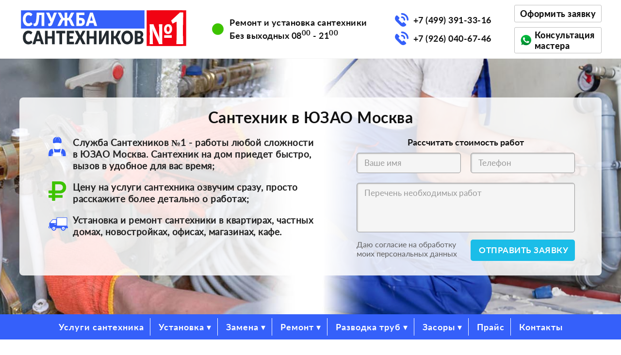

--- FILE ---
content_type: text/html; charset=utf-8
request_url: https://ssno.ru/santehnik-uzao-moskva/
body_size: 11389
content:
<!DOCTYPE html>
<html lang="ru">
<head>
<meta charset="utf-8">
<meta name="viewport" content="width=device-width, initial-scale=1.0">
<link rel="canonical" href="https://ssno.ru/santehnik-uzao-moskva/"/>
<meta property="og:locale" content="ru_RU">
<meta property="og:type" content="website">
<meta property="og:site_name" content="Служба Сантехников №1 Москва">
<meta property="og:image" content="https://ssno.ru/images/logo-ssno.png">
<meta property="og:url" content="https://ssno.ru/santehnik-uzao-moskva/">
<meta property="og:title" content="Сантехник ЮЗАО Москва - Службы Сантехников №1">
<meta property="og:description" content="Сантехник в ЮЗАО Москва, профессиональные сантехнические услуги на дом. Гарантия 1 год. Вызов сантехника бесплатный, прайс-лист работ на сайте.">
<meta name="yandex-verification" content="6aaa62cd22607a94" />
<title>Сантехник ЮЗАО Москва - Службы Сантехников №1</title>
<meta name="description" content="Сантехник в ЮЗАО Москва, профессиональные сантехнические услуги на дом. Гарантия 1 год. Вызов сантехника бесплатный, прайс-лист работ на сайте.">

<!-- <link rel="stylesheet" type="text/css" href="//cdn.jsdelivr.net/npm/slick-carousel@1.8.1/slick/slick.css"/> -->
<!-- <link rel="stylesheet" type="text/css" href="//cdn.jsdelivr.net/npm/slick-carousel@1.8.1/slick/slick-theme.css"/> -->
<link rel="stylesheet" type="text/css" href="/slick/slick.css"/>
<link rel="stylesheet" type="text/css" href="/slick/slick-theme.css"/>

<link rel="stylesheet" href="/index.css">
<link rel="stylesheet" href="/assets/flaticon/flaticon.css">

</head>
<body>

<div class="top-bar">
<div class="tb-wrapper">

<div id="logo"><a href="/" rel="home"><img src="/images/logo-ssno.png" alt="Служба Сантехников №1"></a></div>


<div class="osct">
<object class="osct-i" data="/assets/svg/circle-green.svg" type="image/svg+xml"></object>
<span class="osct-t">Ремонт и установка сантехники <br>Без выходных 08<sup>00</sup> - 21<sup>00</sup></span>
</div>

<div>
<div class="osct">
<object class="osct-i" data="/assets/svg/phone-t.svg" type="image/svg+xml"></object>
<span class="osct-t"><a href="tel:+74993913316">+7 (499) 391-33-16</a></span>
</div>

<div class="osct">
<object class="osct-i" data="/assets/svg/phone-t.svg" type="image/svg+xml"></object>
<span class="osct-t"><a href="tel:+79260406746">+7 (926) 040-67-46</a></span>
</div>
</div>


<div>
<button id="ordertb" class="btn-top">Оформить&nbsp;заявку</button>
<a class="btn-top-wa" href="https://api.whatsapp.com/send?phone=79260406746&text=Здравствуйте.+Мне+нужна+консультация"><object data="/assets/svg/whatsapp.svg" type="image/svg+xml"></object><span>Консультация мастера</span></a>
</div>

</div>
</div>
<div class="tbnr b-razvodka-trub">
<div class="tbnr-sub">

<h1 class="tb-title">Сантехник в ЮЗАО Москва</h1>

<div class="fboxtb">
<div>
<div class="osctb">
<object class="osctb-i" data="/assets/svg/sanman-tb1.svg" type="image/svg+xml"></object>
<span class="osctb-t">Служба Сантехников №1 - работы любой сложности в ЮЗАО Москва. Сантехник на дом приедет быстро, вызов в удобное для вас время;</span>
</div>
<div class="osctb">
<object class="osctb-i" data="/assets/svg/rouble-tb1.svg" type="image/svg+xml"></object>
<span class="osctb-t">Цену на услуги сантехника озвучим сразу, просто расскажите более детально о работах;</span>
</div>
<div class="osctb">
<object class="osctb-i" data="/assets/svg/truck-tb1.svg" type="image/svg+xml"></object>
<span class="osctb-t">Установка и ремонт сантехники в квартирах, частных домах, новостройках, офисах, магазинах, кафе.</span>
</div>
</div>
<div>

<p class="cf-p0">Рассчитать стоимость работ</p>

<form>
<input type="hidden" name="formid" value="one">

<div class="fboxcf1">
<input type="text" name="nme99" placeholder="Ваше имя" required>
<input type="tel" name="tel99" placeholder="Телефон" required>
</div>

<textarea name="text99" placeholder="Перечень необходимых работ" rows="4" required></textarea>

<div class="fboxcf1">
<p class="cf-p1">Даю согласие на обработку моих персональных данных</p>
<input type="submit" name="sbsubmit" value="Отправить заявку">
</div>

</form>

<div id="infobox1" class="infobox"></div>
</div></div>

</div>
</div>

<nav>
  <label for="drop" class="toggle toggle-menu">МЕНЮ &#9662;</label>
  <input type="checkbox" id="drop">

  <ul class="menu">
    <li><a href="/uslugi-santehnika/">Услуги сантехника</a></li>

    <li>
      <label for="drop-2" class="toggle">Установка &#9662;</label>
      <a href="/ustanovka-santehniki/">Установка</a>
      <input type="checkbox" id="drop-2"/>
      <ul>
          <li><a href="/ustanovka-santehniki/">Установка сантехники</a></li>
          <li><a href="/ustanovka-unitaza/">Установка унитаза</a></li>
          <li><a href="/ustanovka-installyacii-unitaza/">Установка инсталляции</a></li>
          <li><a href="/ustanovka-vanny/">Установка ванны</a></li>
          <li><a href="/ustanovka-rakoviny/">Установка раковины</a></li>
          <li><a href="/ustanovka-smesitelya/">Установка смесителя</a></li>
          <li><a href="/ustanovka-polotencesushitelya/">Установка полотенцесушителя</a></li>
          <li><a href="/ustanovka-stiralnoy-mashiny/">Установка стиральной машины</a></li>
          <li><a href="/ustanovka-posudomoechnoy-mashiny/">Установка посудомоечной машины</a></li>
          <li><a href="/ustanovka-vodonagrevatelya/">Установка водонагревателя</a></li>
          <li><a href="/ustanovka-zashchity-ot-protechek/">Установка защиты от протечек</a></li>
          <li><a href="/ustanovka-filtra-dlya-vody/">Установка фильтра для воды</a></li>
          <li><a href="/ustanovka-radiatorov-otopleniya/">Установка радиаторов отопления</a></li>
      </ul>
    </li>

    <li>
      <label for="drop-3" class="toggle">Замена &#9662;</label>
      <a href="/zamena-santehniki/">Замена</a>
      <input type="checkbox" id="drop-3"/>
      <ul>
          <li><a href="/zamena-santehniki/">Замена сантехники</a></li>
          <li><a href="/zamena-smesitelya/">Замена смесителя</a></li>
          <li><a href="/zamena-unitaza/">Замена унитаза</a></li>
          <li><a href="/zamena-gofry-unitaza/">Замена гофры унитаза</a></li>
          <li><a href="/zamena-vanny/">Замена ванны</a></li>
          <li><a href="/zamena-sifona-pod-rakovinoy/">Замена сифона</a></li>
          <li><a href="/zamena-rakoviny/">Замена раковины</a></li>
          <li><a href="/zamena-dushevogo-poddona/">Замена душевого поддона</a></li>
          <li><a href="/zamena-polotencesushitelya/">Замена полотенцесушителя</a></li>
          <li><a href="/zamena-filtra-dlya-vody/">Замена фильтра для воды</a></li>
          <li><a href="/zamena-radiatorov-otopleniya/">Замена батарей отопления</a></li>
          <li><a href="/ustanovka-i-zamena-nasosa/">Замена насоса в скважине</a></li>
      </ul>
    </li>

    <li>
      <label for="drop-4" class="toggle">Ремонт &#9662;</label>
      <a href="/remont-santehniki/">Ремонт</a>
      <input type="checkbox" id="drop-4"/>
      <ul>
	      <li><a href="/promyvka-sistemy-otopleniya-v-chastnom-dome/">Промывка отопления</a></li>
          <li><a href="/remont-santehniki/">Ремонт сантехники</a></li>
          <li><a href="/remont-smesitelya/">Ремонт смесителя</a></li>
          <li><a href="/remont-unitaza/">Ремонт унитаза</a></li>
          <li><a href="/remont-bachka-installyacii/">Ремонт инсталляции</a></li>
          <li><a href="/remont-dushevoy-kabiny/">Ремонт душевой кабины</a></li>
          <li><a href="/remont-teplogo-pola/">Ремонт теплого пола</a></li>
          <li><a href="/remont-trub/">Ремонт труб</a></li>
          <li><a href="/remont-otopleniya/">Ремонт отопления</a></li>
          <li><a href="/remont-vodosnabzheniya-v-chastnom-dome/">Ремонт водоснабжения</a></li>
          <li><a href="/remont-skvazhin/">Ремонт скважин</a></li>
      </ul>
    </li>

	<li>
      <label for="drop-1" class="toggle">Разводка труб &#9662;</label>
      <a href="/razvodka-trub/">Разводка труб</a>
      <input type="checkbox" id="drop-1"/>
      <ul>
          <li><a href="/razvodka-trub/">Разводка труб</a></li>
          <li><a href="/remont-trub/">Ремонт труб</a></li>
          <li><a href="/svarka-trub/">Сварка труб</a></li>
          <li><a href="/razmorozka-trub/">Разморозка труб</a></li>
          <li><a href="/pajka-mednyh-trub/">Пайка медных труб</a></li>
          <li><a href="/razvodka-trub-rehau/">Монтаж труб Rehau</a></li>
          <li><a href="/zamena-stoyakov/">Замена стояка</a></li>
          <li><a href="/zamena-kanalizacionnyh-trub/">Замена труб канализации</a></li>
          <li><a href="/zamena-trub-otopleniya/">Замена труб отопления</a></li>
          <li><a href="/zamena-trub-vodosnabzheniya/">Замена труб водоснабжения</a></li>
          <li><a href="/zamena-trub-v-kvartire/">Замена труб в квартире</a></li>
      </ul>
    </li>

    <li>
      <label for="drop-5" class="toggle">Засоры &#9662;</label>
      <a href="/prochistka-kanalizacii/">Засоры</a>
      <input type="checkbox" id="drop-5"/>
      <ul>
          <li><a href="/prochistka-kanalizacii/">Прочистка канализации</a></li>
          <li><a href="/mehanicheskaya-prochistka-kanalizacii/">Механическая прочистка</a></li>
          <li><a href="/prochistka-kanalizacii-gidrodinamicheskim-sposobom/">Гидродинамическая прочистка</a></li>
          <li><a href="/prochistka-kanalizacii-v-dome/">Прочистка в частном доме</a></li>
          <li><a href="/prochistka-kanalizacii-v-kvartire/">Прочистка в квартире</a></li>
          <li><a href="/zasor-unitaza/">Засор унитаза</a></li>
          <li><a href="/zasor-v-rakovine/">Засор раковины</a></li>
          <li><a href="/zasor-v-vannoy/">Засор ванны</a></li>
          <li><a href="/zasor-v-dushevoy-kabiny/">Засор в душевой кабине</a></li>
          <li><a href="/prochistka-sololifta/">Прочистка сололифта</a></li>
      </ul>
    </li>

    <li><a href="/prays-na-santehnicheskie-raboty/">Прайс</a></li>
    <li><a href="#footer">Контакты</a></li>
  </ul>
</nav>
<div class="mbw">

<section class="regular1 slider">
<div>
<div class="badge">
<div class="badge-ic">
<img src="/images/badge-zasor-unitaza.jpg" alt="прочистка засора в унитазе">
</div>
<p class="b-ttl">Прочистка засора в унитазе</p>
<p class="b-p11">Устранение засора в унитазе спецоборудованием. Прочистка унитазов с бесплатным выезд мастера на дом.</p>
<a class="a-badge-btn" href="/zasor-unitaza/">Подробнее</a>
<div class="b-price">от 4000₽</div>
<button class="btn-bg-yel" onclick="order(`Устранение засоров`)"><object data="/assets/svg/el-check-blue.svg" type="image/svg+xml"></object><span>Заказать</span></button>
</div>
</div><div>
<div class="badge">
<div class="badge-ic">
<img src="/images/badge-prochistka-kanalizacii-gidrodinamicheskim-sposobom.jpg" alt="гидродинамическая прочистка канализации">
</div>
<p class="b-ttl">Гидродинамическая прочистка канализации</p>
<p class="b-p11">Цена гидродинамической промывки труб зависит от диаметра трубопровода, наличие ревизий и колодцев, или предварительной откачки воды.</p>
<a class="a-badge-btn" href="/prochistka-kanalizacii-gidrodinamicheskim-sposobom/">Подробнее</a>
<div class="b-price">от 8000₽</div>
<button class="btn-bg-yel" onclick="order(`Устранение засоров`)"><object data="/assets/svg/el-check-blue.svg" type="image/svg+xml"></object><span>Заказать</span></button>
</div>
</div><div>
<div class="badge">
<div class="badge-ic">
<img src="/images/badge-ustanovka-unitaza.jpg" alt="установка унитаза">
</div>
<p class="b-ttl">Установка унитаза</p>
<p class="b-p11">Предлагаем качественные услуги по установке унитаза. Устанавливаем приборы с различной конструкцией на любую поверхность.</p>
<a class="a-badge-btn" href="/ustanovka-unitaza/">Подробнее</a>
<div class="b-price">от 4000₽</div>
<button class="btn-bg-yel" onclick="order(`Сантехника`)"><object data="/assets/svg/el-check-blue.svg" type="image/svg+xml"></object><span>Заказать</span></button>
</div>
</div><div>
<div class="badge">
<div class="badge-ic">
<img src="/images/badge-ustanovka-installyacii-unitaza.jpg" alt="установка инсталляции">
</div>
<p class="b-ttl">Установка инсталляции</p>
<p class="b-p11">Вмонтированная в стену инсталляция с подвесным унитазом займут минимум места, сделав санузел максимально удобным для ежедневного использования.</p>
<a class="a-badge-btn" href="/ustanovka-installyacii-unitaza/">Подробнее</a>
<div class="b-price">от 9000₽</div>
<button class="btn-bg-yel" onclick="order(`Сантехника`)"><object data="/assets/svg/el-check-blue.svg" type="image/svg+xml"></object><span>Заказать</span></button>
</div>
</div><div>
<div class="badge">
<div class="badge-ic">
<img src="/images/badge-razvodka-trub.jpg" alt="разводка труб">
</div>
<p class="b-ttl">Разводка труб</p>
<p class="b-p11">Разводка труб в квартирах и частных домах под ключ. Производим монтаж полипропиленовых, медных, нержавеечных, сшитый полиэтилен и др. трубопроводов</p>
<a class="a-badge-btn" href="/razvodka-trub/">Подробнее</a>
<div class="b-price">от 3000₽</div>
<button class="btn-bg-yel" onclick="order(`Сантехника`)"><object data="/assets/svg/el-check-blue.svg" type="image/svg+xml"></object><span>Заказать</span></button>
</div>
</div><div>
<div class="badge">
<div class="badge-ic">
<img src="/images/badge-remont-trub.jpg" alt="ремонт труб">
</div>
<p class="b-ttl">Ремонт труб</p>
<p class="b-p11">Ремонт труб водоснабжения, канализации, отопления. Ремонт трубопроводов в квартире и частных домах.</p>
<a class="a-badge-btn" href="/remont-trub/">Подробнее</a>
<div class="b-price">от 3500₽</div>
<button class="btn-bg-yel" onclick="order(`Сантехника`)"><object data="/assets/svg/el-check-blue.svg" type="image/svg+xml"></object><span>Заказать</span></button>
</div>
</div><div>
<div class="badge">
<div class="badge-ic">
<img src="/images/badge-svarka-trub.jpg" alt="сварка труб">
</div>
<p class="b-ttl">Сварка труб</p>
<p class="b-p11">Сварка металлических и полипропиленовых труб отопления и водоснабжения. Услуги газо - электро сварщика</p>
<a class="a-badge-btn" href="/svarka-trub/">Подробнее</a>
<div class="b-price">от 10000₽</div>
<button class="btn-bg-yel" onclick="order(`Сантехника`)"><object data="/assets/svg/el-check-blue.svg" type="image/svg+xml"></object><span>Заказать</span></button>
</div>
</div><div>
<div class="badge">
<div class="badge-ic">
<img src="/images/badge-ustanovka-vanny.jpg" alt="установка ванны">
</div>
<p class="b-ttl">Установка ванны</p>
<p class="b-p11">Вы думаете об установке ванны, цена которой не будет столь велика? В таком случае вам нужны лучшие сантехники и это наша команда!</p>
<a class="a-badge-btn" href="/ustanovka-vanny/">Подробнее</a>
<div class="b-price">от 8000₽</div>
<button class="btn-bg-yel" onclick="order(`Сантехника`)"><object data="/assets/svg/el-check-blue.svg" type="image/svg+xml"></object><span>Заказать</span></button>
</div>
</div><div>
<div class="badge">
<div class="badge-ic">
<img src="/images/badge-ustanovka-rakoviny.jpg" alt="установка раковины">
</div>
<p class="b-ttl">Установка раковины</p>
<p class="b-p11">Наши специалисты устанавливают подвесные раковины из санфаянса или фарфора обычно с дальнейшим монтажом смесителя и подключением к канализации.</p>
<a class="a-badge-btn" href="/ustanovka-rakoviny/">Подробнее</a>
<div class="b-price">от 3500₽</div>
<button class="btn-bg-yel" onclick="order(`Сантехника`)"><object data="/assets/svg/el-check-blue.svg" type="image/svg+xml"></object><span>Заказать</span></button>
</div>
</div><div>
<div class="badge">
<div class="badge-ic">
<img src="/images/badge-ustanovka-dushevoy-kabiny.jpg" alt="установка душевой кабины">
</div>
<p class="b-ttl">Установка душевой кабины</p>
<p class="b-p11">Если кабина имеет ряд дополнительных опций, то для их подключения потребуется еще и специализированный инструмент.</p>
<a class="a-badge-btn" href="/ustanovka-dushevoy-kabiny/">Подробнее</a>
<div class="b-price">от 8000₽</div>
<button class="btn-bg-yel" onclick="order(`Сантехника`)"><object data="/assets/svg/el-check-blue.svg" type="image/svg+xml"></object><span>Заказать</span></button>
</div>
</div><div>
<div class="badge">
<div class="badge-ic">
<img src="/images/badge-ustanovka-smesitelya.jpg" alt="установка смесителя">
</div>
<p class="b-ttl">Установка смесителя</p>
<p class="b-p11">Лучше заплатить за установку смесителя опытному специалисту, чем срочно искать средства для устранения последствий очередной протечки.</p>
<a class="a-badge-btn" href="/ustanovka-smesitelya/">Подробнее</a>
<div class="b-price">от 3500₽</div>
<button class="btn-bg-yel" onclick="order(`Сантехника`)"><object data="/assets/svg/el-check-blue.svg" type="image/svg+xml"></object><span>Заказать</span></button>
</div>
</div><div>
<div class="badge">
<div class="badge-ic">
<img src="/images/badge-ustanovka-polotencesushitelya.jpg" alt="установка полотенцесушителя">
</div>
<p class="b-ttl">Установка полотенцесушителя</p>
<p class="b-p11">В зависимости от модификации полотенцесушителя будет выбрана оптимальная схема его монтажа. Наши специалисты реализуют любой вариант подключения.</p>
<a class="a-badge-btn" href="/ustanovka-polotencesushitelya/">Подробнее</a>
<div class="b-price">от 4000₽</div>
<button class="btn-bg-yel" onclick="order(`Сантехника`)"><object data="/assets/svg/el-check-blue.svg" type="image/svg+xml"></object><span>Заказать</span></button>
</div>
</div><div>
<div class="badge">
<div class="badge-ic">
<img src="/images/badge-ustanovka-stiralnoy-mashiny.jpg" alt="установка стиральной машины">
</div>
<p class="b-ttl">Установка стиральной машины</p>
<p class="b-p11">Доверяя установку стиральной машины проверенным профессионалам, вы практически полностью исключаете риски ее преждевременной поломки.</p>
<a class="a-badge-btn" href="/ustanovka-stiralnoy-mashiny/">Подробнее</a>
<div class="b-price">от 3500₽</div>
<button class="btn-bg-yel" onclick="order(`Сантехника`)"><object data="/assets/svg/el-check-blue.svg" type="image/svg+xml"></object><span>Заказать</span></button>
</div>
</div><div>
<div class="badge">
<div class="badge-ic">
<img src="/images/badge-ustanovka-filtra-dlya-vody.jpg" alt="установка фильтра для воды">
</div>
<p class="b-ttl">Установка фильтра для воды</p>
<p class="b-p11">Установка фильтра для очистки воды производится под раковиной и имеет отдельный кран. Фильтр очищает воду от нежелательных примесей.</p>
<a class="a-badge-btn" href="/ustanovka-filtra-dlya-vody/">Подробнее</a>
<div class="b-price">от 3500₽</div>
<button class="btn-bg-yel" onclick="order(`Сантехника`)"><object data="/assets/svg/el-check-blue.svg" type="image/svg+xml"></object><span>Заказать</span></button>
</div>
</div><div>
<div class="badge">
<div class="badge-ic">
<img src="/images/badge-ustanovka-radiatorov-otopleniya.jpg" alt="установка радиаторов отопления">
</div>
<p class="b-ttl">Установка радиаторов отопления</p>
<p class="b-p11">Чтобы получить ожидаемый эффект от установки радиаторов отопления, прежде всего следует верно выбрать места для их размещения.</p>
<a class="a-badge-btn" href="/ustanovka-radiatorov-otopleniya/">Подробнее</a>
<div class="b-price">от 4500₽</div>
<button class="btn-bg-yel" onclick="order(`Сантехника`)"><object data="/assets/svg/el-check-blue.svg" type="image/svg+xml"></object><span>Заказать</span></button>
</div>
</div></section>

<p class="p11">Нужен профессиональный сантехник в ЮЗАО Москва? Никто не планирует протекающую трубу или унитаз, который не смывается, и бывает очень сложно найти надёжного мастера, когда он так нужен. Поэтому мы всегда стремимся как можно быстрее добраться до наших клиентов, чтобы свести к минимуму любые неудобства для вас. У нас работают только квалифицированные сантехники, будь то ремонт протекающего крана или установка центрального отопления, вы можете нам доверять!</p>


<h2 class="h2b">Сантехника на дом в ЮЗАО Москва</h2>

<div class="fboxti">
<div class="cti cti-tx">
<p class="p11">Как быстро может приехать сантехник на дом? Когда возникает чрезвычайная ситуация, будьте уверены, что вы станете нашим приоритетом. Мы гордимся тем, что работаем быстро и приезжаем в течение часа. На наш сервис можно положиться. Какой бы ни была проблема, от подтекающего крана до лопнувшей трубы, свяжитесь с нами, и специалист выполнит работу в кратчайшие сроки. Вот краткий обзор сантехнических аварийных ситуаций, которые мы обычно спешим устранить:</p>
<div class="fboxti">
<div class="cti cti-half">
<ul class="ultx-quad">
<li>Всевозможные утечки, засоры;</li>
<li>Лопнувшие и замёрзшие трубы;</li>
</ul>
</div>
<div class="cti cti-half">
<ul class="ultx-quad">
<li>Неисправности оборудования;</li>
<li>Коррозия трубопровода.</li>
</ul>
</div>
</div>
<p class="p11">В дополнение к аварийным работам мы также предлагаем услуги, которые не являются экстренными и охватывают все аспекты сантехнических работ от установки новых кранов и душевых до монтажа посудомоечных и стиральных машин и планирования ванных комнат под ключ. При этом обеспечение удовлетворённости клиентов и предложение высокого уровня обслуживания является обязательным для нас.</p>
</div>
<div class="cti">
<img src="/images/uslugi-santhnika01.jpg" alt="сантехник прочищает унитаз при помощи пневмовантуза">
</div>
</div>


<h3 class="h3b">Вызвать сантехника в Службе Сантехников №1</h3>

<div class="fboxti">
<div class="cti">
<img src="/images/uslugi-santhnika02.jpg" alt="мастер устанавливает мойку на кухне">
</div>
<div class="cti cti-tx">
<p class="p11">Как вызвать сантехника ЮЗАО Москва? Достаточно одного телефонного звонка, чтобы описать ситуацию и договориться о цене и времени визита. Вы также можете обсудить детали непосредственно с вашим личным мастером перед посещением. У нас есть необходимые инструменты для решения любых сантехнических проблем, мы найдём необходимые вам запачасти или оборудование.</p>
<p class="p11">Сколько будет стоить работа? Удачный выбор грамотного специалиста — гарантия успешного устранения проблемы. Все сантехнические работы дополнительно контролируются той организацией, в которой работает слесарь-сантехник, поэтому вызов и качество услуги всегда оправданы. Мы, в свою очередь, осуществляем контроль на всех этапах выполнения и гарантируем конкуренто способные цены. У нас всё прозрачно. Мы информируем обо всех расходах на ремонт, поэтому вы заранее знаете цену на оказываемые услуги.</p>
</div>
</div>

</div>

<div class="ccont5">

<div class="mbw pt0">

<p class="pttl3">Мы хотим рассказать <br>вам, <span style="color: #ef8432;">как мы работаем</span></p>

</div>

<div class="fbox5">

<div class="card-mr1">
<div class="osc2"><object class="osci2" data="/assets/svg/shed-shield.svg" type="image/svg+xml"></object><span class="osctx2">Гарантия на работу до 2-х лет</span></div>
<div class="osc2"><object class="osci2" data="/assets/svg/bath-wrench.svg" type="image/svg+xml"></object><span class="osctx2">Устанавливаем любую сантехнику</span></div>
<div class="osc2"><object class="osci2" data="/assets/svg/el-clock.svg" type="image/svg+xml"></object><span class="osctx2">Сроки ремонта от 30 минут (зависит от сложности ремонта)</span></div>
<div class="brevno"></div>
<div class="osc2"><object class="osci2" data="/assets/svg/truck2.svg" type="image/svg+xml"></object><span class="osctx2">Выезд мастера - <span style="color: #ef8432;">БЕСПЛАТНЫЙ</span></span></div>
</div>

<div class="card-mr-i mob">
<div class="hoover"><object data="/assets/svg/hoover.svg" type="image/svg+xml"></object><span>убираем мусор за собой</span></div>
<img src="/images/tubes.webp" alt="полипропиленовые трубы">
</div>


<div class="card-mr2">
<div class="osc2a"><object class="osci2a" data="/assets/svg/co1.svg" type="image/svg+xml"></object><span class="osctx2a">Оставьте заявку на сайте или позвоните по телефону <a href="tel:+79260406746">+7 (926) 040-67-46</a></span></div>
<div class="osc2a"><object class="osci2a" data="/assets/svg/co2.svg" type="image/svg+xml"></object><span class="osctx2a">В течение часа к вам приедет мастер, чтобы определить стоимость работ</span></div>
<div class="osc2a"><object class="osci2a" data="/assets/svg/co3.svg" type="image/svg+xml"></object><span class="osctx2a">Мастер выезжает с собственными инструментами и материалами. Если нужно что-то докупить, то мастер сам съездит в магазин и приобретет все необходимое</span></div>
<div class="osc2a"><object class="osci2a" data="/assets/svg/co4.svg" type="image/svg+xml"></object><span class="osctx2a">Быстрый ремонт или установку произведем сразу. При заказе большого объема работ составим график и определим дату сдачи. Проведем все работы точно в установленные сроки</span></div>
<div class="osc2a"><object class="osci2a" data="/assets/svg/co5.svg" type="image/svg+xml"></object><span class="osctx2a">Проверим работоспособность, проконсультируем вас по эксплуатации. Оформим гарантию на работу</span></div>
</div>

<div class="card-mr-i desktop">
<div class="hoover"><object data="/assets/svg/hoover.svg" type="image/svg+xml"></object><span>убираем мусор за собой</span></div>
<img src="/images/tubes.webp" alt="полипропиленовые трубы">
</div>

</div>

</div>
<div class="mbw">

<h2 class="h3b">Услуги сантехника любой сложности</h2>

<p class="p11">Вы хотите, чтобы сантехническая компания была гибкой, заслуживающей доверия и всегда стремилась достичь самых высоких стандартов качества работы и обслуживания клиентов? Тогда вы пришли в нужное место. Если вы обратитесь к нам, ни один сантехприбор в вашем доме не будет упущен из виду. Мы понимаем потребности местных жителей. Чтобы вы всегда были в безопасности, мы предлагаем широкий спектр сантехнических услуг:</p>


<div class="osc"><object class="osci" data="/assets/svg/san-man.svg" type="image/svg+xml"></object><span class="osctx"><b>Аварийная служба.</b> В случае аварии звоните! У нас есть специалисты, доступные в любой день недели, и в большинстве случаев мы можем вызвать сантехника к вам в течение часа. Команда профессионалов полностью обучена всем аспектам работы, что позволяет нам решить любую проблему в любое время.</span></div>
<div class="osc"><object class="osci" data="/assets/svg/exptank1.svg" type="image/svg+xml"></object><span class="osctx"><b>Центральная система, установка и ремонт котлов.</b> Зимний сезон, хотя и обещает много веселья, всё же имеет свои недостатки. По мнению большинства экспертов по домашнему отоплению, многие котлы и системы центрального отопления выходят из строя зимой из-за отсутствия надлежащего обслуживания.</span></div>
<div class="osc"><object class="osci" data="/assets/svg/san-tube2.svg" type="image/svg+xml"></object><span class="osctx"><b>Утечки и разрывы труб.</b> Никто не хочет иметь дело с лопнувшим водопроводом. К сожалению, нередки случаи прорыва трубы, что приводит к сильному затоплению и повреждению. Существует множество причин, по которым труба может лопнуть: коррозия, трещина, замерзание. Если это случилось, важно знать, что делать, чтобы предотвратить ещё больший ущерб.</span></div>
<div class="osc"><object class="osci" data="/assets/svg/san-man5.svg" type="image/svg+xml"></object><span class="osctx"><b>Засоренные туалеты, раковины и стоки.</b> В какой-то момент жизни вам придётся заниматься умывальником, который сливается медленнее, чем обычно, а иногда даже не сливается вообще. Если эта проблема возникает, значит у вас засорился сифон. По сравнению с забитой канализацией, слив в раковине легче прочистить. Несмотря на то, что иногда проблема бывает более сложной, мы здесь, чтобы помочь.</span></div>
<div class="osc"><object class="osci" data="/assets/svg/radiator23.svg" type="image/svg+xml"></object><span class="osctx"><b>Ремонт и техническое обслуживание радиаторов.</b> Если один из ваших существующих радиаторов каким-то образом неисправен, протекает, или просто не соответствует интерьеру, почему бы не заменить его совершенно новым? У нас работают лучшие специалисты, которые знают об этом всё!</span></div>
<div class="osc"><object class="osci" data="/assets/svg/cabin1.svg" type="image/svg+xml"></object><span class="osctx"><b>Проектирование и установка.</b> Планируете обновить душевую кабину или ванную и ищете квалифицированных мастеров по установке? Наши специалисты по влажным помещениям обладают навыками, позволяющими преобразить ваш дом.</span></div>

<p class="p11">Мы всегда рядом и готовы выехать на объект для опроса и расчёта стоимости сантехники. Все наши сотрудники обладают полной квалификацией, дружелюбны и надёжны, и предлагают лучшие стандарты обслуживания. Для дополнительного спокойствия на все наши услуги предоставляется гарантия. Свяжитесь с нами, чтобы уже сегодня начать новый проект!</p>


<h2 class="h2b">Сантехнические услуги в ЮЗАО Москва</h2>

<div class="fboxti">
<div class="cti cti-tx">
<p class="p11">Мы — ваш местный эксперт по сантехнике! Благодаря нашим услугам вам не нужно беспокоиться о том, чтобы найти квалифицированного мастера-сантехника в вашем районе в любой момент. От капающих кранов до прорыва электросети — для нас нет большой и маленькой работы. Мы понимаем, что даже самая небольшая проблема с сантехникой может стать серьёзным неудобством в вашей квартире или офисе. Что вы можете ожидать от нас:</p>
<ul class="ultx">
<li>Быстрый ответ и общение со специалистом по всем вопросам;</li>
<li>Приезд мастера в удобное для вас время, без платы за выезд;</li>
<li>Квалифицированный персонал и лучшее оборудование;</li>
<li>Быстрый результат с гарантией на все работы;</li>
<li>Профессионализм, надёжность, безопасность.</li>
</ul>
</div>
<div class="cti">
<img src="/images/uslugi-santhnika03.jpg" alt="сантехник готовит ванну к установке">
</div>
</div>

<p class="p11">Независимо от проблемы, с которой вы сталкиваетесь дома или на работе, мы здесь в ЮЗАО Москва, чтобы помочь. Мы гордимся обслуживанием и никогда не оставим вас без решения. Когда наши инженеры устанавливают котлы, устраняют повреждения труб и выполняют промывку, — все аспекты вашей сантехники защищены. Именно поэтому клиенты возвращаются к нам неоднократно. Хотите, чтобы всё прошло гладко, звоните и закажите услугу у нас!</p>

</div>

<div class="ccont52">

<div class="mbw pt0">

<p class="pttl3 align-right">Вы можете связаться <span style="color: #ef8432;">с мастером напрямую</span> и обсудить детали</p>

</div>


<div class="fbox52">

<div class="card-mr22 asfs">

<div class="tooltip1">Привезем с собой все необходимые запчасти для ремонта и установки</div>

<img class="img-obj" src="/images/tube2.webp" alt="уголок полипропиленовой трубы">
</div>

<div class="card-mr22">
<img class="img-phone" src="/images/phone.webp" alt="связаться со смартфона">
<a class="green-wa desktop" href="https://t.me/ssno_ru">Написать нам в Telegram</a>
</div>

<div class="card-mr1">
<a class="a-wa" href="https://t.me/+79260406746"><img src="/images/tg.webp" alt="связаться со смартфона"></a>
<p class="cmr-p">Cвяжитесь с <br>нами в Telegram <br><a href="https://t.me/+79260406746">+7 (926) 040-67-46</a></p>
<p class="cmr-pi1">- Здравствуйте, нужно заменить унитаз и установить ванну, вы этим занимаетесь?</p>
<p class="cmr-pi2">- Конечно, мы этим занимаемся. Мастер приедет к вам с инструментами и материалами и все установит. Также мы можем съездить с вами в магазин и помочь с выбором сантехники.</p>
<a class="green-wa mobile" href="https://t.me/ssno_ru">Написать нам в Telegram</a>
</div>

</div>

</div>
<!-- <script src="//code.jquery.com/jquery-1.11.0.min.js"></script> -->
<!-- <script src="//cdn.jsdelivr.net/npm/slick-carousel@1.8.1/slick/slick.min.js"></script> -->
<script src="/slick/jquery-1.11.0.min.js"></script>
<script src="/slick/slick.min.js"></script>

<script>
$(document).on('ready', function() {

$(".regular1").slick({
  //dots: true,
  infinite: true,
  slidesToShow: 3,
  slidesToScroll: 1,
  autoplay: true,
  autoplaySpeed: 2000,
  responsive: [
    { breakpoint: 1200, settings: { slidesToShow: 2, slidesToScroll: 1 }},
    {breakpoint: 800, settings: { slidesToShow: 1, slidesToScroll: 1 }},
  ]
});

});
</script>

<footer id="footer">
<div class="fboxf">

<div class="fw">

<div class="oscf">
<object class="oscf-i" data="/assets/svg/phone-f.svg" type="image/svg+xml"></object>
<span class="oscf-t"><a href="tel:+74993913316">+7 (499) 391-33-16</a></span>
</div>

<div class="oscf">
<object class="oscf-i" data="/assets/svg/phone-f.svg" type="image/svg+xml"></object>
<span class="oscf-t"><a href="tel:+79260406746">+7 (926) 040-67-46</a></span>
</div>

<div class="oscf">
<object class="oscf-i" data="/assets/svg/telegram.svg" type="image/svg+xml"></object>
<span class="oscf-t"><a href="https://t.me/ssno_ru">@ssno_ru</a></span>
</div>

<div class="oscf">
<object class="oscf-i" data="/assets/svg/mail-f.svg" type="image/svg+xml"></object>
<span class="oscf-t">info@ssno.ru</span>
</div>

</div>


<div class="fw">
<ul class="ula">
<li><a class="aliw" href="/about/">О компании</a></li>
<li><a class="aliw" href="/prays-na-santehnicheskie-raboty/">Прайс</a></li>
<li><a class="aliw" href="/vakansii/">Вакансии</a></li>
<li><a class="aliw" href="/sitemap/">Все услуги</a></li>
</ul>
</div>

<div class="fw">
<ul class="ula">
<li><a class="aliw aftt" href="/uslugi-santehnika/">Услуги сантехника</a></li>
<li><a class="aliw aftt" href="/prochistka-kanalizacii/">Прочистка канализации</a></li>
<li><a class="aliw aftt" href="/promyvka-sistemy-otopleniya-v-chastnom-dome/">Промывка отопления</a></li>
<li><a class="aliw aftt" href="/remont-skvazhin/">Ремонт скважин</a></li>
</ul>
</div>


<div class="fw">

<div class="oscf aifs">
<object class="oscf-i" data="/assets/svg/map-pin.svg" type="image/svg+xml"></object>
<span class="oscf-t">Москва, ул. Сивцев Вражек, 29/16</span>
</div>

<div class="oscf">
<object class="oscf-i" data="/assets/svg/shed-f.svg" type="image/svg+xml"></object>
<span class="oscf-t">ПН-CБ 08<sup>00</sup> - 21<sup>00</sup></span>
</div>

<div class="oscf">
<object class="oscf-i" data="/assets/svg/shed-f.svg" type="image/svg+xml"></object>
<span class="oscf-t">ВС 09<sup>00</sup> - 20<sup>00</sup></span>
</div>

</div>

</div>
</footer>


<div id="topmodal" class="modal">
<div class="modal-content mc-form">
<span class="close0">&times;</span>
<p class="mdlp"><span>Оформите заказ</span></p>

<form class="form-modal">
<input type="hidden" name="formid" value="modal">

<div class="cf-date-holder">
<span class="works-label">Выберите вид работ:</span>
<select name="works99a" required>
<option value>---</option>
<option value="Сантехника">Сантехника</option>
<option value="Устранение засоров">Устранение засоров</option>
</select>
</div>

<div class="cf-name-tel-holder">
<div><input type="text" name="nme99a" size="17" placeholder="Ваше имя" required></div>
<div><input type="tel" name="tel99a" size="14" placeholder="Телефон" required></div>
<div><input type="text" name="city99a" size="17" placeholder="Город" required></div>
</div>

<div class="cf-name-tel-holder">
<div><input type="text" name="street99a" size="19" placeholder="Улица" required></div>
<div><input type="text" name="house99a" size="9" placeholder="Номер дома" required></div>
<div><input type="text" name="corp99a" size="5" placeholder="корпус"></div>
<div><input type="text" name="flat99a" size="7" placeholder="квартира"></div>
</div>

<textarea name="text99a" placeholder="Что требуется сделать" rows="4" required></textarea>

<p class="cf-p1 cf-p1-m">Даю согласие на обработку моих персональных данных</p>

<input type="submit" name="msubmit" value="Оформить заявку">
</form>

<div id="infoboxm" class="infobox"></div>

</div>

</div>

<script src="/script.js"></script>

<!-- Yandex.Metrika counter -->
<script type="text/javascript" >
   (function(m,e,t,r,i,k,a){m[i]=m[i]||function(){(m[i].a=m[i].a||[]).push(arguments)};
   m[i].l=1*new Date();
   for (var j = 0; j < document.scripts.length; j++) {if (document.scripts[j].src === r) { return; }}
   k=e.createElement(t),a=e.getElementsByTagName(t)[0],k.async=1,k.src=r,a.parentNode.insertBefore(k,a)})
   (window, document, "script", "https://mc.yandex.ru/metrika/tag.js", "ym");

   ym(87952665, "init", {
        clickmap:true,
        trackLinks:true,
        accurateTrackBounce:true,
        webvisor:true
   });
   
   function getIP(json) { window.yaParams = { "c": json.ip }; ym(87952665, 'params', window.yaParams||{}); }
</script>
<script async type="application/javascript" src="https://api.ipify.org?format=jsonp&callback=getIP"></script>
<noscript><div><img src="https://mc.yandex.ru/watch/87952665" style="position:absolute; left:-9999px;" alt="" /></div></noscript>
<!-- /Yandex.Metrika counter -->


<!-- Google tag (gtag.js) -->
<script async src="https://www.googletagmanager.com/gtag/js?id=G-GW39CCDTHR"></script>
<script>
  window.dataLayer = window.dataLayer || [];
  function gtag(){dataLayer.push(arguments);}
  gtag('js', new Date());

  gtag('config', 'G-GW39CCDTHR');
</script>

</body>
</html>

--- FILE ---
content_type: text/css; charset=utf-8
request_url: https://ssno.ru/index.css
body_size: 10144
content:
@font-face { font-family: lato; src: url(/assets/fonts/latoregular.woff2); font-display: swap; } 
@font-face { font-family: latoheavy; src: url(/assets/fonts/latoheavy.woff2); font-display: swap; }
@font-face { font-family: latobold; src: url(/assets/fonts/latobold.woff2); font-display: swap; }

body { padding: 0 0; margin: 0; }

* { box-sizing: border-box; }

h1, h2, h3, h4, h5, p { margin-top: 0; }


/* TOP BAR BEGIN */

.top-bar { max-width: 100%; border-bottom: 1px solid rgb(245,245,245); margin: 0; }
.tb-wrapper { display: flex; align-items: center; justify-content: space-between; flex-wrap: wrap; max-width: 1200px; margin: 0 auto; }



.osct { max-width: 100%; display: flex; justify-content: flex-start; align-items: center; margin: 10px; }
.osct-i { width: 28px; height: 28px; flex-shrink: 0; margin: 0 10px 0 0; }
.osct-t { display: block; max-width: 95%; color: #111; font-size: 18px; line-height: 1.3; font-family: latobold; letter-spacing: 0.5px; text-align: left; padding: 0 0; margin: 0; }

.osct-t a { text-decoration: none; transition: color 0.4s; color: #111; }
.osct-t a:hover { color: #1bbde8; }


.btn-top { display: block; width: 180px; text-align: center; font-family: latoheavy; font-weight: 400; font-size: 18px; line-height: 1; letter-spacing: 0.5px; background: #fff; color: #111; border: 1px solid #c0c0c0; border-radius: 3px; transition: background 0.4s, color 0.4s; padding: 8px 10px; margin: 10px auto; }



.btn-top-wa { display: flex; justify-content: center; align-items: center; width: 180px; font-family: latoheavy; font-weight: 400; font-size: 18px; letter-spacing: 0.5px; background: #fff; color: #111; border: 1px solid #c0c0c0; border-radius: 3px; transition: background 0.4s, color 0.4s; text-decoration: none; padding: 4px 10px; margin: 10px auto; }

.btn-top-wa object { width: 26px; height: 26px; margin-right: 5px; }

.btn-top:hover, .btn-top-wa:hover { color: #fff; background: #1bbde8; text-decoration: none; }

@media all and (max-width: 1220px) {
  .tb-wrapper { justify-content: space-around; }
}

#logo { text-align: center; display: block; padding: 0; margin: 0; }
#logo a:hover { background-color: #fff; }
#logo a img { max-width: 100%; }


/* TOP BAR END */



/* NAV BAR BEGIN */

.toggle, [id^=drop] { display: none; }

nav { max-width: 100%; background: #3560fa; display: flex; justify-content: center; align-items: center; letter-spacing: 1px; border-top: 8px solid #3560fa; border-bottom: 8px solid #3560fa; padding: 0 0; margin: 0; }

/* Since we'll have the "ul li" "float:left" we need to add a clear after the container. */
/* nav:after { content:""; display:table; clear:both; } */

/* Removing padding, margin and "list-style" from the "ul",
 * and adding "position:reltive" */
nav ul { list-style: none; position: relative; padding: 0; margin: 0; }

/* Positioning the navigation items inline */
nav ul li { display:inline-block; border-right: 1px solid #fff; margin: 0px; }
nav ul li:last-child { border-right: none; }
nav ul li ul li { border-right: none; }


/* Styling the links */
nav a {
  display: block;
  color: #fff;
  font-size: 18px;
  font-family: latobold;
  text-decoration: none;
  line-height: 20px;
  transition: color 0.4s;
  padding: 8px 12px;
}


/* submenu BG */
nav ul li ul li { background: #3560fa; border-bottom: 1px solid rgba(255,255,255,0.7); }
ul li ul li a { color: #fff; letter-spacing: 0.5px; }

nav ul li ul li:hover { color: #1bbde8; }

/* Background color change on Hover */
nav a:hover {
	/* background-color: #000000; */
  color: #5adbfd;
  text-decoration: none;
}

/* Hide Dropdowns by Default
 * and giving it a position of absolute */
nav ul ul {
	display: none;
	position: absolute;
	/* has to be the same number as the "line-height" of "nav a" */
	top: 36px;
	z-index: 1105;
}

/* Display Dropdowns on Hover */
nav ul li:hover > ul {
	display:inherit;
}

/* Fisrt Tier Dropdown */
nav ul ul li {
	width: 220px; /* 170px; */
	/* float:none; */
	display:list-item;
	position: relative;
}

/* nav ul ul li a { font-family: pnre; } */

/* Second, Third and more Tiers
 * We move the 2nd and 3rd etc tier dropdowns to the left
 * by the amount of the width of the first tier.
*/
nav ul ul ul li {
	position: relative;
	top:-60px;
	/* has to be the same number as the "width" of "nav ul ul li" */
	left:170px;
}


/* Change ' +' in order to change the Dropdown symbol  (▾ Black Down-pointing Small Triangle  &#9662; &#x25BE;) */
li > a:after { content:  ' ▾'; }
li > a:only-child:after { content: ''; }


/* Media Queries
--------------------------------------------- */

@media all and (max-width: 768px) {

  #logo { margin: 0 auto; }

  nav { display: block; border-top: none; border-bottom: none; margin: 0; }
  nav ul li ul li:first-child { border-top: 1px solid rgba(255,255,255,0.2); }

	/* Hide the navigation menu by default */
	/* Also hide the  */
	.toggle + a,
	.menu { display: none; }

	/* Stylinf the toggle lable */
	.toggle {
		display: block;
		background-color: #3560fa;
		color: #fff;
		font-size: 18px;
		font-family: latobold;
		font-weight: 400;
		line-height: 20px;
		text-decoration: none;
		border: none;
		padding: 10px 12px;
	}

  .toggle-menu {
    text-align: center;
    font-family: latoheavy;
	font-size: 20px;
	border-bottom: 1px solid #fdfdfd;
    padding: 10px 0;
  }

	.toggle:hover {
    color: #5adbfd;
	}

  .toggle-menu:hover {
    color: #5adbfd;
	}

	/* Display Dropdown when clicked on Parent Lable */
	[id^=drop]:checked + ul { display: block; }




	/* Change menu item's width to 100% */
	nav ul li {
		display: block;
		width: 100%;
		border-right: none;
		border-bottom: 1px solid #fdfdfd;
	}

	nav ul ul .toggle,
	nav ul ul a {
		padding: 0 40px;
	}

	nav ul ul ul a {
		padding: 0 80px;
	}

	nav a:hover,
 	nav ul ul ul a {
		background-color: #fff;
    color: #000;
	}

	nav ul li ul li .toggle,
	nav ul ul a,
  nav ul ul ul a{
		padding: 10px 20px;
		color: #000;
		font-size: 17px;
	}


	nav ul li ul li .toggle,
	nav ul ul a {
		background-color: #3560fa;
	}

	/* Hide Dropdowns by Default */
	nav ul ul {
		/* float: none; */
		position:static;
		color: #000;
		/* has to be the same number as the "line-height" of "nav a" */
	}

	/* Hide menus on hover */
	nav ul ul li:hover > ul,
	nav ul li:hover > ul {
		display: none;
	}

	/* Fisrt Tier Dropdown */
	nav ul ul li {
		display: block;
		width: 100%;
	}

	nav ul ul ul li {
		position: static;
		/* has to be the same number as the "width" of "nav ul ul li" */

	}

}

@media all and (max-width: 330px) {
	nav ul li { display:block; width: 94%; }
}

/* NAV BAR END */



.mbw { max-width: 1200px; margin: 0 auto; padding: 30px 0; }
.oh { overflow: hidden; }
.nopad { padding: 0; }
.pt0 { padding-top: 0; }

.fbox1 { max-width: 100%; display: flex; justify-content: space-between; align-items: flex-start; flex-wrap: wrap; padding: 70px 0; margin: 0; }

.fbox1-lb, .fbox1-rb { display: block; text-align: left; padding: 10px; margin: 0; }
.fbox1-lb { max-width: 400px; }
.fbox1-rb { max-width: 800px; }

.big-title1 { color: #1bbde8; font-size: 44px; line-height: 1.25; font-family: latoheavy; letter-spacing: 0px; text-transform: uppercase; margin-bottom: 15px; }
.big-subtitle1 { color: #1bbde8; font-size: 36px; line-height: 1.2; font-family: lato; font-weight: 500; letter-spacing: 0.5px; margin-bottom: 0; }

h5 { color: #292f34; font-size: 18px; line-height: 1.3; font-family: lato; font-weight: 700; letter-spacing: 0.5px; margin-top: 10px; margin-bottom: 20px; }

.p1 { color: #606060; font-size: 17px; line-height: 1.6; font-family: lato; font-weight: 400; text-align: left; margin-bottom: 15px; }

.cont-abb { text-align: left; margin-top: 50px; margin-bottom: 0; }
.a-big-btn { text-transform: uppercase; text-decoration: none; font-family: lato; font-weight: 900; font-size: 22px; line-height: 1; letter-spacing: 0.5px; background: #fff; color: #1bbde8; border: 3px solid #1bbde8; border-radius: 10px; transition: background 0.4s, color 0.4s; padding: 20px 40px; margin: 0; }
.a-big-btn:hover { color: #fff; background: #1bbde8; text-decoration: none; }


.ccont1 { background-color: #f5f5f5; padding: 70px 0; margin: 0; }

.h2b1 { text-align: center; color: #292f34; font-size: 48px; line-height: 1.25; font-family: lato; font-weight: 700; letter-spacing: 0.5px; margin-bottom: 20px; }
.pcb { text-align: center; color: #606060; font-size: 24px; line-height: 1.25; font-family: lato; font-weight: 400; letter-spacing: 0.5px; margin-bottom: 30px; }



.fbox2 { max-width: 100%; display: flex; justify-content: space-around; align-items:stretch; flex-wrap: wrap; margin: 0; }

.icard1 { background: #fff; width: 360px;  text-align: center; margin: 15px 10px; }

.isub1 { width: 360px; height: 240px; overflow: hidden; background-image: url(/images/services-1.jpg); background-repeat: no-repeat; background-attachment: scroll; background-position: center; filter: brightness(100%); background-size: 100%; transition: background-size 8s ease-out, filter 0.4s; }
.isub1:hover { background-size: 130%; filter: brightness(80%); }

.ictc { text-align: left; padding: 30px 40px; margin: 0; }

.h4ic { color: #292f34; font-family: lato; font-size: 24px; font-weight: 700;  line-height: 1.25; letter-spacing: 0.5px; margin-bottom: 15px; }

.h4ic a { text-decoration: none; color: #292f34; transition: color 0.4s; }
.h4ic a:hover { color: #1bbde8; }


.cont-adb { text-align: left; margin-top: 30px; margin-bottom: 15px; }
.a-dark-btn { text-transform: uppercase; text-decoration: none; font-family: lato; font-weight: 900; font-size: 14px; line-height: 1; letter-spacing: 0.5px; background: #3c414c; color: #fff; border: 3px solid #3c414c; border-radius: 5px; transition: background 0.4s, color 0.4s; padding: 12px 24px; margin: 0; }
.a-dark-btn:hover { color: #3c414c; background: #fff; text-decoration: none; }



.pxcont1 { max-width: 100%; background: url(/images/parallax1.jpg) no-repeat center fixed; background-size: cover; padding: 90px 0; margin: 0; }

.fbox3 { max-width: 100%; display: flex; justify-content: flex-end; align-items: center; flex-wrap: wrap; margin: 0; }

.fbox3-b { max-width: 600px; display: block; text-align: left; padding: 10px; margin: 0; }

.ppx1 { color: #292f34; font-size: 20px; line-height: 1.3; font-family: lato; font-weight: 700; text-align: left; letter-spacing: 0.5px; margin-bottom: 35px; }

.ppx2 { color: #151515; font-size: 30px; line-height: 1.3; font-family: lato; font-weight: 400; text-align: left; letter-spacing: 0.5px; margin-bottom: 15px; }


.cont-abb2 { text-align: left; margin-top: 80px; margin-bottom: 20px; }
.a-big-btn2 { text-transform: uppercase; text-decoration: none; font-family: lato; font-weight: 900; font-size: 22px; line-height: 1; letter-spacing: 0.5px; background: #1bbde8; color: #fff; border: 3px solid #1bbde8; border-radius: 10px; transition: background 0.4s, color 0.4s; padding: 20px 40px; margin: 0; }
.a-big-btn2:hover { color: #1bbde8; background: rgba(255,255,255,0); text-decoration: none; }


.card1 { width: 360px;  text-align: left; margin: 15px 10px; }

.osvg1 { width: 80px; height: 80px; display: block; margin-bottom: 15px; }


.h1w {  text-align: center; color: #fff; font-size: 48px; line-height: 1.3; font-family: lato; font-weight: 700; letter-spacing: 0.5px; padding: 0 10px; margin-bottom: 0; }




.container-double { max-width: 1200px; padding: 30px 0; margin: 0 auto; }

.wpcn { float: left; max-width: 820px; padding: 15px 10px; margin: 0 auto; }

.sbw-container { float: right; width: 360px; padding: 0 0; margin: 0 auto; }

.sbw { max-width: 100%; background: #f5f5f5; overflow: hidden; padding: 10px 15px; margin-bottom: 10px; }

.cleaner-cb { clear: both; }



.mbw img { display: block; max-width: 100%; margin: 20px auto; }

.h1b { text-align: center; color: #111; font-size: 34px; line-height: 1.3; font-family: lato; font-weight: 700; letter-spacing: 0.5px; padding: 0 0; margin: 0 0 20px 0; }
.h2b { text-align: center; color: #111; font-size: 30px; line-height: 1.3; font-family: lato; font-weight: 700; letter-spacing: 0.5px; padding: 0 0; margin: 35px 0 15px 0; }
.h3b { text-align: center; color: #292f34; font-size: 26px; line-height: 1.3; font-family: lato; font-weight: 700; letter-spacing: 0.5px; padding: 0 0; margin: 30px 0 15px 0; }
.h4b { text-align: center; color: #111; font-size: 22px; line-height: 1.3; font-family: lato; font-weight: 700; letter-spacing: 0.5px; padding: 0 0; margin: 30px 0 15px 0; }

.tuc { text-align: left; text-transform: uppercase; text-indent: 10px; color: #111; font-size: 22px; line-height: 1.3; font-family: lato; font-weight: 700; letter-spacing: 0.5px; padding: 0 0; margin: 30px 0 15px 0; }

.sbuc { text-transform: uppercase; font-family: latobold; }

.h2b.mt0 { margin-top: 0; }

.p11 { color: #606060; text-indent: 15px; font-size: 17px; line-height: 1.6; font-family: lato; font-weight: 400; text-align: left; margin-bottom: 15px; }
.noi { text-indent: 0; }
.mt10 { margin-top: 10px; }
.mt25 { margin-top: 25px; }

.p11 a, .osctx a { color: #118fff ; text-decoration: none; }
.p11 a:hover, .osctx a:hover { color: #292f34; }

.fboxti { max-width: 100%; display: flex; justify-content: space-around; align-items: flex-start; flex-wrap: wrap; margin: 0 0 10px 0; }

.fboxti.mt20 { margin-top: 20px; }
.fboxti.mb0 { margin-bottom: 0; }

.jcfs { justify-content: flex-start; }

.sb { justify-content: space-between; align-items: center; margin-bottom: 20px; }

.cti { max-width: 400px; margin: 10px; }
.cti-tx { max-width: 760px; }

.cti.mw300 { max-width: 300px; }
.cti.w220 { width: 220px; }
.cti.mw860 { max-width: 860px; }

.cti-half { max-width: 580px; }
.cti img { max-width: 100%; margin: 0; }

@media all and (max-width: 768px) {
  .cti-half { width: 300px; }
}

.cti .p11 { margin-bottom: 10px; }
.cti .p11:last-child { margin-bottom: 0; }

.cquad { width: 280px; margin: 10px; }


ul.ultx, ul.ultx-quad { list-style-position: outside; padding: 0 0; margin: 0 0 15px 20px; }
ul.ultx { list-style-type: disc; }
ul.ultx-quad { list-style-type: square; }
ol.oltx { padding: 0 0; margin: 0 0 15px 20px; }
.ultx li, .ultx-quad li, .oltx li { color: #606060; font-size: 17px; line-height: 1.35; font-family: lato; font-weight: 400; margin: 10px 0; }

ul.ultx li:first-child, ul.ultx-quad li:first-child, ol.oltx li:first-child { margin-top: 0; }
ul.ultx li:last-child, ul.ultx-quad li:last-child, ol.oltx li:last-child { margin-bottom: 0; }

.cti ul, .cti ol { margin: 0 0 0 10px; }



table.table-lite { width: 100%; border-collapse: collapse; border-spacing: 0; border: 1px solid #f5f5f5; background-color: #fff; margin-bottom: 15px; }
.table-lite tr th, .table-lite tr td { border: 1px solid #f5f5f5; font-family: lato; font-size: 17px; line-height: 1.3; color: #606060; padding: 8px 10px; }
.table-lite tr th { font-family: latobold; background: #3c414c; color: #fff; text-align: center; letter-spacing: 0.5px; }
.table-lite tr th:first-child { text-align: left; }
.table-lite tr td:last-child, .table-lite tr td:nth-child(even) { text-align: center; }
.table-lite tr:nth-child(even) { background: #f5f5f5; }




@media all and (max-width: 1020px) {
  .h1b { font-size: 30px; margin-bottom: 15px; }
  .h2b { font-size: 28px; margin: 25px 0 15px 0; }
  /*
  .h3b { font-size: 24px; margin: 25px 0 10px 0; }
  .h4b { font-size: 22px; margin: 25px 0 10px 0; }
  */
}






.h5ct { color: #292f34; font-size: 18px; line-height: 1.3; font-family: lato; font-weight: 700; letter-spacing: 0.5px; text-transform: uppercase; margin: 10px 0 15px 0; }

.h5ctw { color: #fff; font-size: 20px; line-height: 1.3; font-family: latobold; font-weight: 400; letter-spacing: 0.5px; margin: 0 0 15px 0; }

.ula { /* list-style-position: inside; list-style-type: circle; padding: 5px 8px; */ list-style-type: none; padding: 0 0; margin: 0; }
.ula li { margin: 12px 0; }
.ula li:last-child { margin-bottom: 0; }
.ali { color: #095ec6; font-size: 17px; line-height: 1.35; font-family: lato; font-weight: 400; text-align: left; text-decoration: underline; transition: color 0.2s; }
.orange { color: orange; }
.red { color: red; }
.aliw { color: #fff; font-size: 19px; line-height: 1.35; font-family: lato; font-weight: 400; text-align: left; text-decoration: none; transition: color 0.4s; }
.ali:hover { color: #292f34; }
.aliw:hover { color: #1bbde8; text-decoration: none; }

.mb40 { margin-bottom: 40px; }


footer { background-color: #13213c; padding: 15px 0 10px 0; margin: 0; }

.fboxf { max-width: 1200px; display: flex; justify-content: space-around; align-items: stretch; flex-wrap: wrap; margin: 0 auto; }

.fw { width: 300px; padding: 10px; margin: 0; }


.f-logo { text-align: center; display: block; text-decoration: none; padding: 0 0; margin: 0 auto 20px auto; }
.f-logo img { max-width: 100%; }



.oscf { max-width: 100%; display: flex; justify-content: flex-start; align-items: center; margin: 18px 0; }
.aifs { align-items: flex-start; }
.oscf-i { width: 26px; height: 26px; flex-shrink: 0; margin: 0 8px 0 0; }
.oscf-t { display: block; max-width: 95%; color: #fff; font-size: 19px; line-height: 26px; font-family: lato; font-weight: 400; letter-spacing: 0.5px; text-align: left; padding: 0 0; margin: 0; }

.oscf-t a { text-decoration: none; transition: color 0.4s; color: #fff; }
.oscf-t a:hover { color: #1bbde8; }

/*
@media all and (max-width: 1020px) {
  footer { padding: 0 0 10px 0; }
}
*/




.fbox4 { max-width: 100%; display: flex; justify-content: center; align-items: center; flex-wrap: wrap; margin: 0; }

.badge { width: 400px; height: 450px; position: relative; background: #ecf3f5; text-align: center; border: 1px solid #fff; border-bottom: 6px solid #ffc107; overflow: hidden;  padding: 0; margin: 0;  transition: background 0.3s, border-bottom-color 0.3s; }

.badge-ic { clip-path: polygon(0% 0%,100% 0%,100% 80%,50% 100%,0% 80%); margin: 0; transition: margin 0.3s; }

.badge-ic img { max-width: 100%; margin: 0 auto; opacity: 1; transition: opacity 0.3s; }

.b-ttl { color: #111; font-family: latobold; font-size: 24px; line-height: 1.25; letter-spacing: 0.5px; padding: 0 8px; margin: 15px 0; transition: color 0.3s; }

.b-p11 { color: #606060; font-size: 17px; line-height: 1.6; font-family: lato; text-align: center; padding: 0 8px; margin: 0; transition: color 0.3s; }


.b-price { position: absolute; left: 0; top: 25px; clip-path: polygon(0% 0%, 90% 0%, 100% 50%, 90% 100%, 0% 100%); background: #ffc107; color: #000; font-family: latoheavy; font-size: 24px; line-height: 1; letter-spacing: 0.5px; padding: 8px 16px 8px 10px; margin: 0; transition: color 0.3s, background 0.3s; }


.a-badge-btn { display: block; width: 140px; text-decoration: none; font-family: latobold; font-size: 17px; line-height: 34px; letter-spacing: 0.5px; background: rgba(255,255,255,0); color: #fff; border: 2px solid #fff; border-radius: 5px; opacity: 0; margin: 15px auto 0 auto; transition: background 0.3s, color 0.3s, opacity 0.3s; }
.a-badge-btn:hover { color: #005dab; background: rgba(255,255,255,1); text-decoration: none; }


.btn-bg-yel { position: absolute; top: auto; bottom: 0; width: 100%; display: flex; justify-content: center; align-items: center; font-family: latoheavy; font-size: 20px; letter-spacing: 0.5px; background: #ffc107; color: #111; text-transform: uppercase; opacity: 0; transition: opacity 0.3s, background 0.3s; text-decoration: none; border: none; cursor: pointer; padding: 12px 10px; margin: 0; }

.btn-bg-yel object { width: 20px; height: 20px; margin-right: 5px; }

.btn-bg-yel:hover { background: yellow; }


.badge:hover .badge-ic { margin-top: -130px; }
.badge:hover { background: #005dab; border-bottom-color: yellow; }
.badge:hover .b-ttl, .badge:hover .b-p11 { color: #fff; }
.badge:hover .badge-ic img { opacity: 0; }
.badge:hover .b-price { color: #fff; }
.badge:hover .a-badge-btn, .badge:hover .btn-bg-yel { opacity: 1; }


.pttl-blue {  text-align: left; color: #005dab; font-size: 34px; line-height: 1.3; font-family: latoheavy; text-transform: uppercase; letter-spacing: 0.5px; padding: 0; margin: 0; }
.pttl-sub { text-align: left; color: #111; font-size: 24px; line-height: 1.3; font-family: latobold; letter-spacing: 0; padding: 0; margin: 0 0 20px 0; }


@media all and (max-width: 1020px) {
  .badge { width: 320px; }
  .b-ttl { font-size: 22px; margin: 30px 0 10px 0; }
  .b-p11 { line-height: 1.4; }

  /*.sb { justify-content: center; } */
  .pttl-blue { font-size: 26px; }
  .pttl-sub { font-size: 22px; }
}




.fboxbm { max-width: 100%; display: flex; justify-content: center; align-items: stretch; flex-wrap: nowrap; padding: 0; margin: 0; }
.badge-mini { width: 100%; height: 250px; }
.b-o { width: 80px; height: 80px; display: block; margin: 60px auto 0 auto; transition: margin 0.3s; }
.badge:hover .b-o { margin-top: 30px; }

[class^="flaticon-"] { display: block; color: #005dab; font-size: 70px; padding: 0; margin: 50px auto 0 auto; transition: margin 0.3s, color 0.3s;  }
.badge:hover [class^="flaticon-"] { color: #fff; margin-top: 10px; }

@media all and (max-width: 1020px) {
  .fboxbm { flex-wrap: wrap; }
  .badge-mini .b-ttl { margin: 20px 0 10px 0; }
}



.bgcont { max-width: 100%; background: url(/images/badges-bg.jpg) no-repeat center scroll; background-size: cover; padding: 0; margin: 0; }

.bgcont-overlay { max-width: 100%; background: rgba(0,93,171,0.7); padding: 30px 0; margin: 0; }

.fboxbg { max-width: 100%; display: flex; justify-content: space-between; align-items: center; flex-wrap: wrap; margin: 0; }

.pttl-white {  text-align: left; color: #fff; font-size: 34px; line-height: 1.7; font-family: latoheavy; text-transform: uppercase; letter-spacing: 0.5px; padding: 0; margin: 0; }

.pttl-subw { text-align: left; color: #fff; font-size: 22px; line-height: 1.4; font-family: latobold; letter-spacing: 0; padding: 0; margin: 0; }

@media all and (max-width: 1020px) {
  .bgcont { background: #005dab; }
  .bgcont-overlay { background: rgba(0,93,171,1); padding: 0 0; }
  .pttl-white { font-size: 26px; line-height: 1.4; }
  .pttl-subw { font-size: 18px; }
}




.ccont4 { max-width: 100%; background: #ecf3f5; padding: 0; margin: 0; }

.pttl-sub2 { text-align: left; color: #111; font-size: 20px; line-height: 1.5; font-family: latobold; letter-spacing: 0; padding: 0; margin: 0; }

.fboxb2 { max-width: 100%; display: flex; justify-content: space-between; align-items: center; flex-wrap: wrap; background: #fff; border: 1px solid #ddd; padding: 30px; margin: 0; transition: background 0.3s; }

.b2-ic { width: 300px; margin: 0 10px 0 0; }
.b2-ic img { max-width: 100%; margin: 0; }

.b2-tc { max-width: 760px; margin: 0; }

.b2-tc .pttl-sub { margin-bottom: 10px; }

.hvc { transition: color 0.3s; }


.fboxb2:hover { background: #005dab; }
.fboxb2:hover .b2-ic { clip-path: polygon(0% 0%, 80% 0%, 100% 50%, 80% 100%, 0% 100%); }
.fboxb2:hover .b2-tc .hvc { color: #fff; }



.btn-bg-yel2 { display: flex; justify-content: center; align-items: center; font-family: latobold; font-size: 20px; letter-spacing: 0; background: #ffc107; color: #111; text-transform: uppercase; transition: background 0.3s; text-decoration: none; border: none; border-radius: 20px; cursor: pointer; padding: 12px 14px; margin: 20px auto 0 0; }
.btn-bg-yel2 object { width: 20px; height: 20px; margin-right: 5px; }
.btn-bg-yel2:hover { background: yellow; }



@media all and (max-width: 1020px) {
  .fboxb2 { padding: 15px; }
  .b2-tc .pttl-sub { margin-top: 15px; }
  .btn-bg-yel2 { margin-top: 10px; }
}




.badge1 { width: 320px; text-align: center; border: 1px solid #ccc; border-radius: 12px; background: rgba(255,255,251,1); box-shadow: 0 8px 5px 0 rgba(0,0,0,0.1); padding: 0; margin: 10px auto 20px auto; }
.m-name { font-family: latobold; font-size: 22px; line-height: 1.3; text-align: center; letter-spacing: 0.5px; background-color: #efefef; padding: 0 10px; margin: 10px 0; }
.m-photo { max-width: 95%; border-radius: 50%; margin: 0; }
.m-exp { font-family: lato; font-size: 18px; line-height: 1.3;  text-align: center; color: #555; background-color: #ffc107; padding: 0 10px; margin: 10px 0; }
.m-works { font-family: lato; font-size: 18px; line-height: 1.3;  text-align: center; margin: 10px; }


.osc { max-width: 100%; display: flex; justify-content: flex-start; align-items: flex-start; margin: 15px 0; }
.osci { width: 40px; height: 40px; flex-shrink: 0; margin: 0 8px 0 0; }
.osctx { display: block; max-width: 95%; color: #606060; font-size: 17px; line-height: 1.4; font-family: lato; font-weight: 400; text-align: left; padding: 0; margin: 0; }

.osc.lite { align-items: center; }
.osc.lite .osci { width: 32px; height: 32px; }

.osc.mt0 { margin-top: 0; }
.osc.mt25 { margin-top: 25px; }

.osc.mb0 { margin-bottom: 0; }

.bold { font-family: latobold }

.hl-block { max-width: 100%; border: 1px solid #ddd; border-radius: 8px; background: repeating-linear-gradient(-45deg, rgba(0,0,0,0), rgba(0,0,0,0) 20px, rgba(200,200,200,0.1) 20px, rgba(200,200,200,0.3) 40px); background-attachment: fixed; padding: 10px; margin: 15px 0; }

.hl-block .osc:first-child, .infobox .p11:first-child { margin-top: 0 }
.hl-block .osc:last-child, .infobox .p11:last-child { margin-bottom: 0 }

@media all and (max-width: 768px) {
  .osc.lite { align-items: flex-start; }
}



/* MR SAN BEGIN */

.ccont5 { background: url(/images/circle3.webp) no-repeat center right scroll, linear-gradient(to bottom, #16284f, #052e6d); background-size: contain; padding: 40px 0; margin: 0; }

.ccont52 { background: url(/images/circle3.webp) no-repeat 20% 60% scroll, linear-gradient(to bottom, #052e6d, #16284f); background-size: contain; padding: 40px 0; margin: 0; }

/* .ccont52 { background: url(/images/circle3.webp) no-repeat 20% 60% scroll, url(/images/phone.webp) no-repeat center scroll, linear-gradient(to bottom, #052e6d, #16284f); background-size: contain; padding: 40px 0; margin: 0; } */

.pttl3 {  text-align: left; color: #fff; font-size: 32px; line-height: 1.3; font-family: latoheavy; letter-spacing: 0.5px; padding: 0 10px; margin: 0; }
.pttl3.align-right { max-width: 550px; text-align: right; margin-left: auto; }

.fbox5 { max-width: 100%; display: flex; justify-content: flex-end; align-items: center; flex-wrap: nowrap; padding: 0; margin: 0; }
.fbox52 { max-width: 1200px; display: flex; justify-content: space-around; align-items: center; flex-wrap: nowrap; padding: 0; margin: 0 auto; }

.card-mr1 { max-width: 360px; background: #465b8c; border: 1px dashed #7890c4; outline: 14px solid #465b8c; border-radius: 10px; position: relative; padding: 25px 10px; margin: 20px; }

.card-mr2 { max-width: 500px; padding: 10px; margin: 10px 20px; }
.card-mr22 { max-width: 380px; padding: 10px; margin: 10px; }

.asfs { align-self: flex-start; }

.card-mr-i { max-width: 620px; position: relative; }
.card-mr-i img { max-width: 100%; margin: 0; }

.card-mr-i.mob { display: none; }
.card-mr-i.desktop { display: block; }

.osc2 { max-width: 100%; display: flex; justify-content: flex-start; align-items: center; margin: 25px 0; }
.osci2 { width: 55px; height: 55px; flex-shrink: 0; margin: 0 15px 0 0; }
.osctx2 { display: block; max-width: 95%; color: #fcf9f9; font-size: 19px; line-height: 1.5; font-family: latobold; font-weight: 400; text-align: left; letter-spacing: 0.5px; padding: 0; margin: 0; }

.osc2a { max-width: 100%; display: flex; justify-content: flex-start; align-items: flex-start; margin: 15px 0; }
.osc2a:first-child { margin-top: 0; }
.osc2a:last-child { margin-bottom: 0; }
.osci2a { width: 55px; height: 55px; flex-shrink: 0; margin: 0 10px 0 0; }
.osctx2a { display: block; max-width: 95%; color: #fcf9f9; font-size: 18px; line-height: 1.4; font-family: latobold; text-align: left; letter-spacing: 0; padding: 0; margin: 0; }
.osctx2a a, .osctx2a a:hover { text-decoration: none; color: #ef8432; }



.brevno { width: calc(100% - 20px); height: 2px; background: #7890c4; margin: 30px auto; }

.hoover { width: 160px; height: 160px; position: absolute; left: 10px; top: 10px; background: #ef8432; border: 2px dashed #fff; outline: 8px solid #ef8432; border-radius: 50%; padding: 10px; margin: 15px; }
.hoover object { display: block; width: 55px; height: 55px; margin: 10px auto; }
.hoover span { display: block; text-align: center; font-family: lato; font-size: 17px; font-weight: 400; color: #fff; margin: 0; }



.cmr-p { color: #fcf9f9; font-size: 21px; line-height: 1.6; font-family: latobold; font-weight: 400; text-align: left; letter-spacing: 0.5px; padding: 0 0 0 10px; margin: 25px 0 ; }
.cmr-p a, .cmr-p a:hover { text-decoration: none; color: #fcf9f9; }

.cmr-pi1 { color: #fcf9f9; font-size: 17px; line-height: 1.4; font-family: latobold; font-weight: 400; font-style: italic; text-align: left; letter-spacing: 0; padding: 0 0 0 20px; margin: 25px 0; }
.cmr-pi2 { color: #fcf9f9; font-size: 17px; line-height: 1.4; font-family: latobold; font-weight: 400; font-style: italic; text-align: left; letter-spacing: 0; padding: 0 0 0 30px; margin: 25px 0; }

.a-wa { display: block; position: absolute; left: 230px; top: 60px; }
.a-wa img { width: 60px; height: 60px; margin: 0; }


.img-phone { max-width: 100%; margin: 0 0 30px 0; }
.img-obj { max-width: 100%; margin: 0; transform: rotate(0deg); }

.green-wa { color: #fff; font-size: 21px; line-height: 1; font-family: latobold; font-weight: 400; text-align: center; letter-spacing: 0.5px; background: #00c20e; box-shadow: rgba(0, 194, 14, 0.6) 10px 10px 10px 0px; transition: background 0.3s; border-radius: 10px; text-decoration: none; position: relative; overflow: hidden; padding: 20px 20px; margin: 0 15px; }
.green-wa:hover { background: #1aa326; text-decoration: none; }
.green-wa.desktop { display: block; } 
.green-wa.mobile { display: none; } 

.green-wa:after { content: ""; width: 250px; height: 200px; display: block; position: absolute; background: #fff; border-radius: 100%; transform: scale(0); top: -20px; left: -140px; animation-timing-function: linear; animation-name: ripple; animation-duration: 3s; animation-iteration-count: infinite; }

@keyframes ripple { 20% { opacity: 0; transform: scale(2.5); } 100% { opacity: 0; transform: scale(2.5); } } 


.tooltip1 { position: relative; background: #ef8636; color: #fffcfc; font-size: 20px; line-height: 1.4; font-family: lato; font-weight: 400; text-align: left; letter-spacing: 0px; border-radius: 15px; padding: 20px; margin: 0 15px 50px 15px; }

.tooltip1:after { content: ""; display: block; position: absolute; width: 60px; height: 40px; background: #ef8636; left: 40px; top: auto; bottom: 0; clip-path: polygon(0% 0%,100% 0%,50% 100%); transform-origin: 50% 50%; z-index: 0; margin-bottom: -39px; }

@media all and (max-width: 1500px) {
  .fbox5, .fbox52 { flex-wrap: wrap; justify-content: space-around; }
}

@media all and (max-width: 1020px) {
	
  .ccont5, .ccont52 { padding: 30px 0; }

  /* .ccont5 { padding: 30px 0; }
  .ccont52 { background: url(/images/circle3.webp) no-repeat center scroll, linear-gradient(to bottom, #052e6d, #16284f); padding: 30px 0; } */

  .pttl3 { font-size: 26px; padding: 0 10px 10px 10px; margin: 0; }

  .card-mr1 { padding: 15px 10px; }
  .card-mr2, .card-mr22 { max-width: 360px; margin: 10px; }
  .card-mr-i { max-width: 360px; }
  
  .card-mr-i.mob { display: block; margin-top: 25px; }
  .card-mr-i.desktop { display: none; }
  
  .osc2 { align-items: flex-start; }
  .osci2, .osci2a { width: 45px; height: 45px; margin: 0 10px 0 0; }
  .osctx2 { font-size: 18px;  }
  
  .hoover { left: 0; top: 0; transform: translate(-20px, -10px) scale(0.7); }

  .img-phone { margin: 0; }

  .green-wa { font-size: 20px; padding: 20px 15px; margin: 0 auto 25px auto; }
  .green-wa.desktop { display: none; } 
  .green-wa.mobile { display: block; }
  
  .tooltip1 { font-size: 18px; line-height: 1.3; }

}

/* MR SAN END */



/* SLICK BEGIN */

.regular1 { margin: 35px 0; }

.slick-prev:before, .slick-next:before { color: grey; font-size: 40px; }

.slick-prev { left: 0; z-index: 1100; }
.slick-next { right: 20px; z-index: 1100; }

.slider div .badge { margin: 0 auto; }

.regular3 .slick-slide { transition: all ease-in-out .3s; opacity: .2; }
.regular3 .slick-active { opacity: .5; }
.regular3 .slick-current { opacity: 1; transform: scale(1.03) }

/*
.slider { width: 50%; margin: 100px auto; }
.slick-slide { margin: 0px 20px; }
.slick-slide img { width: 100%; }

.slick-slide { transition: all ease-in-out .3s; opacity: .2; }
.slick-active { opacity: .5; }
.slick-current { opacity: 1; }
*/

/* SLICK END */




/* UIKIT BEGIN */

.uk-overlay { padding: 15px; }

.uk-overlay-primary { background: rgba(60, 65, 76, 0.7) }

.uko-ttl { font-family: latobold; color: #111; font-size: 24px; line-height: 1.2; text-align: left; letter-spacing: 0.5px; padding: 0; margin: 0 0 10px 0; }

.uko-p { font-family: lato; color: #111; font-size: 18px; line-height: 1.2; text-align: left; padding: 0; margin: 0; }

.white { color: white; }

.uk-overlay .a-light-btn { display: block; width: 160px; text-align: center; text-transform: uppercase; text-decoration: none; font-family: latoheavy; font-size: 17px; line-height: 1.8; letter-spacing: 0.5px; background: rgba(60, 65, 76, 0); color: #fff; border: 2px solid #fff; border-radius: 5px; transition: background 0.4s, color 0.4s; margin: 10px auto 0 auto; }
.uk-overlay .a-light-btn:hover { color: #3c414c; background: #fff; text-decoration: none; }


@media all and (max-width: 768px) {
  .uk-overlay { padding: 10px; }
  .uko-ttl { font-size: 20px; margin: 0 0 5px 0; }
  .uko-p { font-size: 16px; }
  .uk-overlay .a-light-btn { font-size: 16px; margin: 10px auto 0 0; }
}


/* UIKIT END */



/*
.slcont1 { max-width: 100%; height: 500px; background: url(/images/slide01.jpg) no-repeat center scroll; background-size: cover;  display: flex; justify-content: center; align-items: center; padding: 0; margin: 0; }

.slcont1-sub { width: 1200px;  display: flex; justify-content: flex-end; align-items: center; margin: 10px; }

.sub-box1 { max-width: 750px; margin: 0; }

.slp1 { margin-bottom: 15px; }
.slp1 .sl-span1 { font-family: lato; font-size: 18px; font-weight: 400; letter-spacing: 0.5px; line-height: 1; background: rgba(255,255,255,1); color: #606060; padding: 3px 6px; margin: 0; }

.slp2 { font-family: latoheavy; font-size: 44px; font-weight: 400; letter-spacing: 0.5px; line-height: 1.2; color: #fff; text-transform: uppercase; margin-bottom: 35px; }

.slp3 { color: #fff; font-size: 40px; line-height: 1.2; font-family: lato; font-weight: 500; letter-spacing: 0.5px; margin-bottom: 0; }
*/

/*
.big-subtitle1 { color: #1bbde8; font-size: 36px; line-height: 1.2; font-family: lato; font-weight: 500; letter-spacing: 0.5px; margin-bottom: 0; }
*/




.tbnr { max-width: 100%; background: url(/images/b-santehnik2.jpg) no-repeat center scroll; background-size: cover; padding: 80px 0; margin: 0; }

.b-remont-unitaza { background: url(/images/remont-unitaza-baner.jpg) no-repeat center scroll; background-size: cover; }

.b-zasor-unitaza { background: url(/images/b-zasor-unitaza.jpg) no-repeat center scroll; background-size: cover; }
.b-zasor-v-rakovine { background: url(/images/b-zasor-v-rakovine.jpg) no-repeat center scroll; background-size: cover; }
.b-zasor-v-vannoy { background: url(/images/b-zasor-v-vannoy.jpg) no-repeat center scroll; background-size: cover; }
.b-ochistka-zhiroulovitelya { background: url(/images/b-ochistka-zhiroulovitelya.jpg) no-repeat center scroll; background-size: cover; }
.b-mehanicheskaya-prochistka-kanalizacii { background: url(/images/b-mehanicheskaya-prochistka-kanalizacii.jpg) no-repeat center scroll; background-size: cover; }
.b-prochistka-kanalizacionnogo-nasosa { background: url(/images/b-prochistka-kanalizacionnogo-nasosa.jpg) no-repeat center scroll; background-size: cover; }
.b-prochistka-stoyaka { background: url(/images/b-prochistka-stoyaka.jpg) no-repeat center scroll; background-size: cover; }
.b-videodiagnostika-kanalizacionnyh-trub { background: url(/images/b-videodiagnostika-kanalizacionnyh-trub.jpg) no-repeat center scroll; background-size: cover; }
.b-prochistka-kanalizacii-gidrodinamicheskim-sposobom { background: url(/images/b-prochistka-kanalizacii-gidrodinamicheskim-sposobom.jpg) no-repeat center scroll; background-size: cover; }
.b-prochistka-livnevoy-kanalizacii { background: url(/images/b-prochistka-livnevoy-kanalizacii.jpg) no-repeat center bottom scroll; background-size: cover; }
.b-arenda-ilososa { background: url(/images/b-arenda-ilososa.jpg) no-repeat center scroll; background-size: cover; }
.b-obsluzhivanie-kanalizacii { background: url(/images/b-obsluzhivanie-kanalizacii.jpg) no-repeat center scroll; background-size: cover; }
.b-prochistka-kanalizacii { background: url(/images/b-prochistka-kanalizacii.jpg) no-repeat center scroll; background-size: cover; }
.b-prochistka-kanalizacii-v-restorane { background: url(/images/b-prochistka-kanalizacii-v-restorane.jpg) no-repeat center scroll; background-size: cover; }
.b-prochistka-naruzhnoy-kanalizacii { background: url(/images/b-prochistka-naruzhnoy-kanalizacii.jpg) no-repeat center bottom scroll; background-size: cover; }
.b-remont-bachka-unitaza { background: url(/images/b-remont-bachka-unitaza.jpg) no-repeat center scroll; background-size: cover; }
.b-zamena-gofry-unitaza { background: url(/images/b-zamena-gofry-unitaza.jpg) no-repeat center scroll; background-size: cover; }
.b-zamena-armatury-unitaza { background: url(/images/b-zamena-armatury-unitaza.jpg) no-repeat center scroll; background-size: cover; }
.b-razvodka-trub { background: url(/images/b-razvodka-trub.jpg) no-repeat center scroll; background-size: cover; }
.b-razvodka-trub-otopleniya { background: url(/images/b-razvodka-trub-otopleniya.jpg) no-repeat center scroll; background-size: cover; }
.b-ustanovka-installyacii-unitaza { background: url(/images/b-ustanovka-installyacii-unitaza.jpg) no-repeat center scroll; background-size: cover; }
.b-remont-installyacii { background: url(/images/b-remont-installyacii.jpg) no-repeat center scroll; background-size: cover; }
.b-zamena-bachka-unitaza { background: url(/images/b-zamena-bachka-unitaza.jpg) no-repeat center scroll; background-size: cover; }
.b-montaj-kanalizacii { background: url(/images/b-montaj-kanalizacii.jpg) no-repeat center scroll; background-size: cover; }
.b-zamena-stoyakov { background: url(/images/b-zamena-stoyakov.jpg) no-repeat center scroll; background-size: cover; }
.b-zamena-trub-v-vannoy { background: url(/images/b-zamena-trub-v-vannoy.jpg) no-repeat center scroll; background-size: cover; }
.b-pajka-mednyh-trub { background: url(/images/b-pajka-mednyh-trub.jpg) no-repeat center scroll; background-size: cover; }
.b-razvodka-trub-rehau { background: url(/images/b-razvodka-trub-rehau.jpg) no-repeat center scroll; background-size: cover; }
.b-zamena-trub-vodosnabzheniya { background: url(/images/b-zamena-trub-vodosnabzheniya.jpg) no-repeat center scroll; background-size: cover; }
.b-svarka-trub { background: url(/images/b-svarka-trub.jpg) no-repeat center scroll; background-size: cover; }
.b-ustanovka-moiki { background: url(/images/b-ustanovka-moiki.jpg) no-repeat center scroll; background-size: cover; }
.b-ustanovka-rakoviny-v-vannoj { background: url(/images/b-ustanovka-rakoviny-v-vannoj.jpg) no-repeat center scroll; background-size: cover; }
.b-ustanovka-sifona { background: url(/images/b-ustanovka-sifona.jpg) no-repeat center scroll; background-size: cover; }
.b-ustanovka-sliv-pereliv-vanny { background: url(/images/b-ustanovka-sliv-pereliv-vanny.jpg) no-repeat center scroll; background-size: cover; }
.b-zamena-vanny { background: url(/images/b-zamena-vanny.jpg) no-repeat center scroll; background-size: cover; }
.b-razmorozka-trub { background: url(/images/b-razmorozka-trub.jpg) no-repeat center bottom scroll; background-size: cover; }
.b-ustanovka-akrilovoj-vanny { background: url(/images/b-ustanovka-akrilovoj-vanny.jpg) no-repeat center scroll; background-size: cover; }
.b-ustanovka-rakoviny { background: url(/images/b-ustanovka-rakoviny.jpg) no-repeat center scroll; background-size: cover; }
.b-remont-smesitelya { background: url(/images/b-remont-smesitelya.jpg) no-repeat center scroll; background-size: cover; }
.b-remont-smesitelya1 { background: url(/images/b-remont-smesitelya1.jpg) no-repeat center scroll; background-size: cover; }
.b-zamena-smesitelya-v-vannoy { background: url(/images/b-zamena-smesitelya-v-vannoy.jpg) no-repeat center scroll; background-size: cover; }
.b-ustanovka-vanny { background: url(/images/b-ustanovka-vanny.jpg) no-repeat center scroll; background-size: cover; }
.b-ustanovka-vanny-s-gidromassazhem { background: url(/images/b-ustanovka-vanny-s-gidromassazhem.jpg) no-repeat center scroll; background-size: cover; }
.b-ustanovka-vstraivaemogo-smesitelya { background: url(/images/b-ustanovka-vstraivaemogo-smesitelya.jpg) no-repeat center scroll; background-size: cover; }
.b-zamena-smesitelya-v-dushevoi { background: url(/images/b-zamena-smesitelya-v-dushevoi.jpg) no-repeat center scroll; background-size: cover; }
.b-zamena-smesitelya-na-kuhne { background: url(/images/b-zamena-smesitelya-na-kuhne.jpg) no-repeat center scroll; background-size: cover; }
.b-ustanovka-smesitelya { background: url(/images/b-ustanovka-smesitelya.jpg) no-repeat center scroll; background-size: cover; }
.b-ustanovka-chugunnoy-vanny { background: url(/images/b-ustanovka-chugunnoy-vanny.jpg) no-repeat center scroll; background-size: cover; }
.b-ustanovka-dushevogo-ugolka { background: url(/images/b-ustanovka-dushevogo-ugolka.jpg) no-repeat center scroll; background-size: cover; }
.b-ustanovka-dushevoy-peregorodki { background: url(/images/b-ustanovka-dushevoy-peregorodki.jpg) no-repeat center scroll; background-size: cover; }
.b-ustanovka-rakoviny-s-tumboy { background: url(/images/b-ustanovka-rakoviny-s-tumboy.jpg) no-repeat center scroll; background-size: cover; }
.b-montazh-gigienicheskogo-dusha { background: url(/images/b-montazh-gigienicheskogo-dusha.jpg) no-repeat center scroll; background-size: cover; }
.b-ustanovka-dushevoy-kabiny { background: url(/images/b-ustanovka-dushevoy-kabiny.jpg) no-repeat center scroll; background-size: cover; }
.b-germetizaciya-dushevoy-kabiny { background: url(/images/b-germetizaciya-dushevoy-kabiny.jpg) no-repeat center scroll; background-size: cover; }
.b-remont-dveri-dushevoy-kabiny { background: url(/images/b-remont-dveri-dushevoy-kabiny.jpg) no-repeat center scroll; background-size: cover; }
.b-zamena-dushevogo-poddona { background: url(/images/b-zamena-dushevogo-poddona.jpg) no-repeat center scroll; background-size: cover; }
.b-montazh-elektricheskogo-polotencesushitelya { background: url(/images/b-montazh-elektricheskogo-polotencesushitelya.jpg) no-repeat center scroll; background-size: cover; }
.b-ustanovka-polotencesushitelya { background: url(/images/b-ustanovka-polotencesushitelya.jpg) no-repeat center scroll; background-size: cover; }
.b-prochistka-sololifta { background: url(/images/b-prochistka-sololifta.jpg) no-repeat center scroll; background-size: cover; }
.b-ustanovka-bide { background: url(/images/b-ustanovka-bide.jpg) no-repeat center scroll; background-size: cover; }
.b-ustanovka-filtra { background: url(/images/b-ustanovka-filtra.jpg) no-repeat center scroll; background-size: cover; }
.b-ustanovka-sololifta { background: url(/images/b-ustanovka-sololifta.jpg) no-repeat center scroll; background-size: cover; }
.b-zamena-radiatorov-otopleniya { background: url(/images/b-zamena-radiatorov-otopleniya.jpg) no-repeat center scroll; background-size: cover; }
.b-ustanovka-posudomoechnoy-mashiny { background: url(/images/b-ustanovka-posudomoechnoy-mashiny.jpg) no-repeat center scroll; background-size: cover; }
.b-ustanovka-stiralnoy-mashiny { background: url(/images/b-ustanovka-stiralnoy-mashiny.jpg) no-repeat center scroll; background-size: cover; }
.b-ustanovka-vodonagrevatelya { background: url(/images/b-ustanovka-vodonagrevatelya.jpg) no-repeat center scroll; background-size: cover; }
.b-montazh-vodyanogo-teplogo-pola { background: url(/images/b-montazh-vodyanogo-teplogo-pola.jpg) no-repeat center scroll; background-size: cover; }
.b-montazh-elektricheskogo-teplogo-pola { background: url(/images/b-montazh-elektricheskogo-teplogo-pola.jpg) no-repeat center scroll; background-size: cover; }
.b-ustanovka-zhiroulovitelya { background: url(/images/b-ustanovka-zhiroulovitelya.jpg) no-repeat center scroll; background-size: cover; }
.b-ustanovka-rasshiritelnogo-baka { background: url(/images/b-ustanovka-rasshiritelnogo-baka.jpg) no-repeat center scroll; background-size: cover; }
.b-montazh-grebenki { background: url(/images/b-montazh-grebenki.jpg) no-repeat center scroll; background-size: cover; }
.b-remont-teplogo-pola { background: url(/images/b-remont-teplogo-pola.jpg) no-repeat center scroll; background-size: cover; }
.b-ustanovka-zashchity-ot-protechek { background: url(/images/b-ustanovka-zashchity-ot-protechek.jpg) no-repeat center scroll; background-size: cover; }
.b-ustanovka-cirkulyacionnogo-nasosa { background: url(/images/b-ustanovka-cirkulyacionnogo-nasosa.jpg) no-repeat center scroll; background-size: cover; }
.b-ustanovka-regulyatora-davleniya { background: url(/images/b-ustanovka-regulyatora-davleniya.jpg) no-repeat center scroll; background-size: cover; }
.b-montazh-greyushchego-kabelya { background: url(/images/b-montazh-greyushchego-kabelya.jpg) no-repeat center scroll; background-size: cover; }
.b-ustanovka-i-zamena-nasosa { background: url(/images/b-ustanovka-i-zamena-nasosa.jpg) no-repeat center scroll; background-size: cover; }
.b-remont-kessona { background: url(/images/b-remont-kessona.jpg) no-repeat center scroll; background-size: cover; }
.b-chistka-skvazhin { background: url(/images/b-chistka-skvazhin.jpg) no-repeat center scroll; background-size: cover; }
.b-produvka-trub-na-zimu { background: url(/images/b-produvka-trub-na-zimu.jpg) no-repeat center scroll; background-size: cover; }
.b-remont-skvazhin { background: url(/images/b-remont-skvazhin.jpg) no-repeat center scroll; background-size: cover; }
.b-montazh-sistemy-otopleniya { background: url(/images/b-montazh-sistemy-otopleniya.jpg) no-repeat center scroll; background-size: cover; }
.b-promyvka-sistemy-otopleniya { background: url(/images/b-promyvka-sistemy-otopleniya.jpg) no-repeat center scroll; background-size: cover; }
.b-ustanovka-i-remont-gidroakkumulyatora { background: url(/images/b-ustanovka-i-remont-gidroakkumulyatora.jpg) no-repeat center scroll; background-size: cover; }
.b-zamena-santehniki { background: url(/images/b-zamena-santehniki.jpg) no-repeat center scroll; background-size: cover; }
.b-remont-santehniki { background: url(/images/b-remont-santehniki.jpg) no-repeat center scroll; background-size: cover; }
.b-ustanovka-santehniki { background: url(/images/b-ustanovka-santehniki.jpg) no-repeat center scroll; background-size: cover; }
.b-zasor-v-dushevoy-kabiny { background: url(/images/b-zasor-v-dushevoy-kabiny.jpg) no-repeat center scroll; background-size: cover; }
.b-ustanovka-unitaza { background: url(/images/b-ustanovka-unitaza.jpg) no-repeat center scroll; background-size: cover; }
.b-about { background: url(/images/b-about.jpg) no-repeat center scroll; background-size: cover; }
.b-santehnik-raion { background: url(/images/b-santehnik-raion.jpg) no-repeat center scroll; background-size: cover; }

.tbnr-sub { width: 1200px; border-radius: 8px; background: rgba(255,255,255,0.85); text-align: center; padding: 20px; margin: 0 auto; }

.tb-title { font-family: latobold; font-size: 32px; letter-spacing: 0.5px; line-height: 1.3; color: #111; text-align: center; margin-bottom: 10px; }



.fboxtb { max-width: 100%; display: flex; justify-content: space-around; align-items: flex-start; flex-wrap: wrap; padding: 0; margin: 0; }

.osctb { max-width: 100%; display: flex; justify-content: flex-start; align-items: flex-start; margin: 20px 10px; }
.aic { align-items: center; }
.osctb:first-child { margin-top: 10px; }
.osctb:last-child { margin-bottom: 10px; }
.osctb-i { width: 40px; height: 40px; flex-shrink: 0; margin: 0 10px 0 0; }
span.osctb-i { font-size: 36px; line-height: 1; padding: 0; }

.osctb-t { display: block; max-width: 510px; color: #222; font-size: 19px; line-height: 1.3; font-family: lato; font-weight: 700; letter-spacing: 0.5px; text-align: left; padding: 0; margin: 0; }

@media all and (max-width: 1220px) {
  .tbnr-sub { width: auto; }
}

@media all and (max-width: 1020px) {
  .tbnr { background: #f5f5f5; padding: 0 0; }
  .tbnr-sub { background: rgba(255,255,255,0); width: auto; padding: 20px; }
  .tb-title { font-size: 29px; }
}



/* cf */

.fboxcf1 { max-width: 500px; display: flex; justify-content: space-between; align-items: flex-start; flex-wrap: wrap; padding: 0; margin: 0; }

.cf-p0 { color: #111; font-size: 18px; line-height: 1.3; font-family: latobold; text-align: center; padding: 0 10px; margin: 10px 0 0 0; }

.cf-p1 { width: 215px; color: #606060; font-size: 16px; line-height: 1.2; font-family: lato; font-weight: 400; text-align: left; margin: 10px 5px; }
.cf-p1-m { width: auto; text-align: center; margin: 0 5px 15px 5px; }
.cf-p1 a { text-decoration: none; color: #1bbde8; font-weight: 400;  }
.cf-p1 a:hover { text-decoration: underline; }

input[name=nme99],
input[name=tel99],
input[name=email99],
input[name=rn99],
input[name=np99],
textarea[name=text99] { width: 215px; background: #f5f5f5; display: block; font-size: 17px; font-family: lato; line-height: 1.2; color: #606060; border-radius: 5px; border: 1px solid #999; resize: none; box-shadow: 1px 1px 2px 0.5px rgba(0,0,0,0.18) inset; padding: 10px 15px; margin: 10px 5px; }

textarea[name=text99] { width: 450px; margin-bottom: 5px; }

input[name=rn99]::placeholder,
input[name=np99]::placeholder,
input[name=nme99]::placeholder,
input[name=tel99]::placeholder,
input[name=email99]::placeholder,
textarea[name=text99]::placeholder { color: #999; }

input:focus, textarea:focus { /* outline-color: #ccc; */ outline: none; }

input[name=sbsubmit] { background: #1bbde8; border: 2px solid #1bbde8; font-size: 17px; color: white; display: block; line-height: 1.2; width: 215px; border-radius: 5px; letter-spacing: 0.5px; font-family: latobold; text-align: center; text-transform: uppercase; transition: background 0.4s, color 0.4s; padding: 10px 15px; margin: 10px 5px; }
input[name=sbsubmit]:hover { color: #1bbde8; background: rgba(255,255,255,0); }

input[name=sbsubmit]:disabled { color: #fff; background: #ddd; border-color: #ddd; }

.infobox { display: none; max-width: 360px; text-align: center; border: 2px solid #ccc; border-radius: 5px; background: white; padding: 5px 5px; margin: 10px auto; }
.infobox .msg-success, .infobox .msg-error { font-family: latobold; font-size: 18px; line-height: 1.3; margin-bottom: 0; }
.infobox .msg-success { color: #44c; }
.infobox .msg-error { color: #c44; }
.infobox .msg-desc { font-family: lato; font-size: 15px; text-align: left; color: #555; line-height: 1.3; margin-bottom: 0; }

@media all and (max-width: 1020px) {
  .cf-p1 { width: 280px; margin-left: auto; margin-right: auto; }

  input[name=nme99],
  input[name=tel99],
  input[name=email99],
  input[name=rn99],
  input[name=np99],
  textarea[name=text99],
  input[name=sbsubmit] { width: 300px; margin-left: auto; margin-right: auto; }
}

/* cf */


.ccont2 { background-color: #fff; padding: 20px 0; margin: 0; }
.pttl {  text-align: center; color: #111; font-size: 32px; line-height: 1.3; font-family: latobold; letter-spacing: 0.5px; padding: 0 10px; margin: 0 0 20px 0; }
.card2 { width: 280px;  text-align: center; box-shadow: 1px 1px 15px 3px #eee; transition: box-shadow 0.4s; margin: 15px 10px; }
.card2:hover { box-shadow: 1px 1px 15px 3px #ddd; }
.card2 img { max-width: 100%; margin: 0 auto; }
.card2-desc { width: 100%; height: 100px; font-family: lato; font-size: 17px; color: #131313; line-height: 1.2; background: #f6f6f5; text-align: center; padding: 10px; margin: 0; }

.card3 { width: 280px;  text-align: center; margin: 15px 10px; }

.rdtitle { font-family: latoheavy; color: #111; font-size: 50px; letter-spacing: 0.5px; margin-bottom: 15px; }
.rdtx { font-family: lato; color: #111; font-size: 21px; letter-spacing: 0.5px; margin-bottom: 0; }

@media all and (max-width: 480px) {
  .rdtitle { font-size: 40px; margin-bottom: 10px; }
  .rdtx { font-size: 19px; }
}


.ccont3 { background-color: #4845ec; padding: 0; margin: 0; }
/* background-color: #224e83; */

.pttl2 {  text-align: center; color: #fff; font-size: 32px; line-height: 1.3; font-family: latoheavy; letter-spacing: 0.5px; text-transform: uppercase; padding: 40px 10px; }

.fboxtech { max-width: 100%; display: flex; justify-content: center; align-items: stretch; flex-wrap: nowrap; padding: 0; margin: 0; }

.fbt-block { max-width: 480px; background-size: contain; border-bottom: 0px solid #ff3737; transition: all 0.3s; padding: 5px 20px 15px 20px; margin: 0; }

.fbt-block:nth-of-type(2) { flex-shrink: 1.2; }

.tech1 { background: url(/images/tech-1.png) no-repeat left top scroll; }
.tech2 { background: url(/images/tech-2.png) no-repeat left top scroll; }
.tech3 { background: url(/images/tech-3.png) no-repeat left top scroll; }
.tech4 { background: url(/images/tech-4.png) no-repeat left top scroll; }

.fbtb-ttl-box { max-width: 100%; height: 70px; margin: 0 0 39% 25%; }

.fbtb-ttl { font-family: latobold; font-size: 19px; line-height: 1.4; color: #fff; text-align: right; text-transform: uppercase; padding: 0; margin: 0 15px 5px 0; }

.subline { width: 80px; height: 2px; background: #ff3737;  margin: 0 15px 0 auto; }

ul.techlist { list-style-position: outside; list-style-type: disc; opacity: 0.6; transition: opacity 0.3s; padding: 0 0; margin: 0 0 10px 20px; }
.techlist li { color: #fff; font-size: 17px; line-height: 1.3; font-family: lato; letter-spacing: 0px; margin: 12px 0; }
.techlist li::marker { color: #fff; }

.fbt-block:hover { border-bottom: 15px solid #ff3737; margin-top: -15px; }
.fbt-block:hover ul.techlist { opacity: 1; }

@media all and (max-width: 1500px) {
  .fboxtech { flex-wrap: wrap; justify-content: space-around; }
  .pttl2 { font-size: 26px; padding: 30px 10px; margin: 0; }
  .fbt-block { margin-bottom: 20px; }
  ul.techlist { opacity: 1; }
}

@media all and (max-width: 480px) {
  .fbtb-ttl-box { margin: 0 0 45% 25%; }
}


span.linebreak { display: none; }

@media all and (max-width: 400px) {
  span.linebreak { display: inline; }
}



/* MODAL CF BEGIN */

div.modal { display: none; opacity: 0; position: fixed; z-index: 1110; left: 0; top: 0; width: 100%; height: 100%; overflow: auto;  background-color: rgba(245,245,245,0.7); transition: all 0.3s; }
.modal .modal-content { background-color: #fff; max-width: 900px; padding: 10px 10px; margin: 5% auto; }
.modal .mc-form { max-width: 650px; }
.modal-content .close0 { color: #aaa; float: right; font-size: 28px; line-height: 0.7; font-weight: bold; cursor: pointer; }
.modal-content .close0:hover { color: black; cursor: pointer; }
p.mdlp { color: #333; text-align: center; font-family: lato; font-size: 19px; line-height: 1.1; margin: 15px 0; }
.mdlp span { font-size: 24px; font-family: latobold; text-transform: uppercase; }


.form-modal { padding: 10px; }

div.cf-name-tel-holder { max-width: 100%; display: flex; align-items: center; justify-content: space-between; margin: 0; }
.cf-name-tel-holder div { margin: 10px; }

div.cf-date-holder { display: flex; align-items: center; justify-content: flex-start; margin: 10px; }

span.works-label { font-size: 16px; font-family: lato; line-height: 1.7; text-align: left; margin-right: 10px; }


select[name=vhours1],
select[name=vminutes1],
select[name=works99a] { height: auto; font-size: 16px; font-family: lato; line-height: 1; padding: 4px; }

select[name=vhours1]:focus,
select[name=vminutes1]:focus,
select[name=works99a]:focus { outline: none; }



input[name=nme99a],
input[name=tel99a],
input[name=city99a],
input[name=street99a],
input[name=house99a],
input[name=corp99a],
input[name=flat99a],
textarea[name=text99a] { background: #fff; display: block; font-size: 17px; font-family: lato; line-height: 1.2; color: #606060; border-radius: 5px; border: 1px solid #999; resize: none; box-shadow: 1px 1px 2px 0.5px rgba(0,0,0,0.18) inset; padding: 8px 10px; }

textarea[name=text99a] { width: 590px; margin: 10px auto; }

input[name=nme99a]::placeholder,
input[name=tel99a]::placeholder,
input[name=city99a]::placeholder,
input[name=street99a]::placeholder,
input[name=house99a]::placeholder,
input[name=corp99a]::placeholder,
input[name=flat99a]::placeholder,
textarea[name=text99a]::placeholder  { color: #999; }

input[name=vdate] { flex-shrink: 0; font-size: 15px; padding: 4px; }


input[name=msubmit] { background: #1bbde8; border: 2px solid #1bbde8; font-size: 16px; color: white; display: block; line-height: 1.2; width: 300px; border-radius: 5px; letter-spacing: 0.5px; font-family: latobold; text-align: center; text-transform: uppercase; transition: background 0.4s, color 0.4s; padding: 8px 12px; margin: 10px auto 0 auto; }
input[name=msubmit]:hover { color: #1bbde8; background: rgba(255,255,255,0); }

input[name=msubmit]:disabled { color: #fff; background: #ddd; border-color: #ddd; }


@media screen and (max-width: 820px) {
  div.cf-name-tel-holder { flex-wrap: wrap; justify-content: flex-start; }
  textarea[name=text99a] { width: 300px; height: 130px; margin: 0 auto; }
}

@media screen and (max-width: 340px) {
  textarea[name=text99a], input[name=msubmit] { width: 280px; }
}

/* MODAL CF END */



@media all and (max-width: 1220px) {
  .container-double { padding: 15px 0; }
  .wpcn, .sbw-container { float: none; }
  .sbw { padding: 10px 10px; }

  .slcont1 { display: none; }

}

@media all and (max-width: 360px) {
  .sbw-container { width: 300px; }
}

@media all and (max-width: 1020px) {
  .top-bar { border-bottom: 2px solid #ccc; }
  .mbw { padding: 15px 8px; }
  .nopad { padding: 0; }
  .pt0 { padding-top: 0; }
  .fbox1 { padding: 30px 0; }
  .big-title1 { font-size: 37px; }
  .big-subtitle1 { font-size: 32px; }

  .cont-abb, .cont-abb2 { text-align: left; margin-top: 40px; margin-bottom: 30px; }
  .a-big-btn, .a-big-btn2 { font-size: 17px; border-radius: 8px; padding: 16px 32px; }

  .ccont1 { padding: 30px 0; }

  .h2b1 { font-size: 34px; margin-bottom: 15px; }
  .pcb { font-size: 18px; margin-bottom: 20px; }

  .icard1, .card1 { width: 300px; }
  .card1 { padding: 10px 0; }

  .isub1 { width: 300px; height: 200px; }

  .ictc { padding: 24px; }
  .h4ic { font-size: 20px; margin-bottom: 10px; }

  .pxcont1 { background: #dce6e7; padding: 30px 0; }

  .fbox3 { justify-content: center; }

  .ppx1 { font-size: 17px;  margin-bottom: 25px; }

  .ppx2 { font-size: 26px; }

  .osvg1 { margin-bottom: 10px; }

  .h1w { font-size: 30px; }

  .ccont2 { padding: 10px 0; }
  .pttl { font-size: 26px; margin: 0 0 10px 0; }

}


--- FILE ---
content_type: text/css; charset=utf-8
request_url: https://ssno.ru/assets/flaticon/flaticon.css
body_size: 369
content:
@font-face {
  font-family: "Flaticon";
  src: url("./Flaticon.woff2") format("woff2");
  font-weight: normal;
  font-style: normal;
  font-display:swap;
}

[class^="flaticon-"]:before, [class*=" flaticon-"]:before,
[class^="flaticon-"]:after, [class*=" flaticon-"]:after {   
    font-family: Flaticon;
    /*font-size: 20px;*/
    font-style: normal;
    /*margin-left: 20px;*/
    line-height:1;
}

.flaticon-house:before { content: "\f100"; }
.flaticon-buildings:before { content: "\f101"; }
.flaticon-cutlery:before { content: "\f102"; }
.flaticon-car-wash:before { content: "\f103"; }
.flaticon-office-building:before { content: "\f104"; }
.flaticon-factory:before { content: "\f105"; }
.flaticon-site-logo:before { content: "\f106"; }
.flaticon-phone-call:before { content: "\f107"; }
.flaticon-24-hours:before { content: "\f108"; }
.flaticon-menu:before { content: "\f109"; }
.flaticon-menu-1:before { content: "\f10a"; }
.flaticon-envelope:before { content: "\f10b"; }
.flaticon-send:before { content: "\f10c"; }
.flaticon-mail:before { content: "\f10d"; }
.flaticon-pin:before { content: "\f10e"; }
.flaticon-image-gallery:before { content: "\f10f"; }
.flaticon-file:before { content: "\f110"; }
.flaticon-check:before { content: "\f111"; }
.flaticon-plus:before { content: "\f112"; }
.flaticon-minus:before { content: "\f113"; }
.flaticon-quality:before { content: "\f114"; }
.flaticon-pipe-variant:before { content: "\f115"; }
.flaticon-shield:before { content: "\f116"; }
.flaticon-badge:before { content: "\f117"; }
.flaticon-tools-and-utensils:before { content: "\f118"; }
.flaticon-tools-and-utensils-1:before { content: "\f119"; }
.flaticon-education:before { content: "\f11a"; }
.flaticon-calculator:before { content: "\f11b"; }
.flaticon-credit-card:before { content: "\f11c"; }
.flaticon-valid:before { content: "\f11d"; }
.flaticon-wallet:before { content: "\f11e"; }
.flaticon-positive-vote:before { content: "\f11f"; }
.flaticon-yes:before { content: "\f120"; }
.flaticon-whatsapp:before { content: "\f121"; }
.flaticon-viber:before { content: "\f122"; }

--- FILE ---
content_type: image/svg+xml
request_url: https://ssno.ru/assets/svg/truck-tb1.svg
body_size: 636
content:
<svg id="truck-tb1" style="width: 200px; height: 200px;" xmlns="http://www.w3.org/2000/svg" xmlns:xlink="http://www.w3.org/1999/xlink" x="0" y="0" viewBox="0 0 200 200" xml:space="preserve" version="1.1">
<defs>
<style>
.cls-1 { fill: none; }
.cls-2 { fill: #3560fa; }
.cls-3 { fill: #fff; }
</style>
</defs>
<title>truck-tb1</title>
<g>
<rect class="cls-1" width="200" height="200"/>
<path class="cls-2" d="M7.08,130.87a4.36,4.36,0,0,0,4.36,4.36H89.05a4.36,4.36,0,0,0,4.36-4.36h0V54a4.36,4.36,0,0,0-4.36-4.36H46a6.23,6.23,0,0,0-4.49,1.68c-2.27,2.26-34.43,38.55-34.43,41Z"/>
<path class="cls-3" d="M21.31,85.44V84c0-.54,0-1.67,11.24-14.63S44.94,56.31,45.64,56.31h27.7a4.1,4.1,0,0,1,4.11,4.1v25a4.1,4.1,0,0,1-4.11,4.1H25.41A4.1,4.1,0,0,1,21.31,85.44Z"/>
<path class="cls-2" d="M87.54,31.73H187.65A5.29,5.29,0,0,1,192.92,37V130a5.27,5.27,0,0,1-5.27,5.27H87.54A5.27,5.27,0,0,1,82.27,130h0V37a5.26,5.26,0,0,1,5.26-5.28h0Z"/>
<path class="cls-3" d="M92.36,36.48h90.47c2.63,0,4.76,1.83,4.76,4.08V112.4c0,2.25-2.13,4.08-4.76,4.08H92.36c-2.63,0-4.76-1.83-4.76-4.08h0V40.56c0-2.25,2.12-4.08,4.75-4.08Z"/>
<rect class="cls-2" y="124.23" width="200" height="17.86" rx="4.56"/>
<g>
<path class="cls-2" d="M30,143.51a24.77,24.77,0,1,0,24.77-24.77A24.76,24.76,0,0,0,30,143.51Z"/>
<path class="cls-3" d="M40.51,143.51a14.25,14.25,0,1,0,14.26-14.24h0a14.26,14.26,0,0,0-14.26,14.24Z"/>
<path class="cls-2" d="M49.67,143.51a5.09,5.09,0,1,0,5.09-5.08h0a5.06,5.06,0,0,0-5.09,5v0Z"/>
</g>
<g>
<path class="cls-2" d="M127.18,143.51a24.75,24.75,0,1,0,24.72-24.77,24.75,24.75,0,0,0-24.72,24.77Z"/>
<path class="cls-3" d="M137.71,143.51A14.24,14.24,0,1,0,152,129.28a14.24,14.24,0,0,0-14.29,14.23v0Z"/>
<path class="cls-2" d="M146.86,143.51a5.09,5.09,0,1,0,5.09-5.08h0a5.06,5.06,0,0,0-5.09,5v0Z"/>
</g>
<path class="cls-3" d="M4.93,132.65a4.91,4.91,0,1,0,4.91-4.91,4.91,4.91,0,0,0-4.91,4.91Z"/>
<path class="cls-3" d="M60.27,100.71a2.61,2.61,0,0,0,2.61,2.61H74.16a2.61,2.61,0,0,0,2.61-2.61h0a2.61,2.61,0,0,0-2.61-2.61H62.88a2.61,2.61,0,0,0-2.61,2.61Z"/>
</g>
</svg>

--- FILE ---
content_type: image/svg+xml
request_url: https://ssno.ru/assets/svg/el-check-blue.svg
body_size: 298
content:
<svg id="el-check-blue" style="width: 200px; height: 200px;" xmlns="http://www.w3.org/2000/svg" xmlns:xlink="http://www.w3.org/1999/xlink" x="0" y="0" viewBox="0 0 200 200" xml:space="preserve" version="1.1">
<defs>
<style>
.cls-1{ fill: url(#radial-gradient); }
.cls-2{ fill: #fff; }
</style>
<radialGradient id="radial-gradient" cx="102.64" cy="114.92" r="193.76" gradientTransform="translate(0.68 0.68) scale(0.99)" gradientUnits="userSpaceOnUse">
<stop offset="0" stop-color="#6f97fe"/>
<stop offset="1" stop-color="#0c41c7"/>
</radialGradient>
</defs>
<title>el-check-blue</title>
<path class="cls-1" d="M100,200A100,100,0,1,1,200,100,100,100,0,0,1,100,200Z" transform="translate(0 0)"/>
<polygon class="cls-2" points="39.57 120.36 84.61 165.4 163.81 86.2 163.81 45.48 81 128.29 41.29 88.57 39.57 120.36"/>
</svg>

--- FILE ---
content_type: image/svg+xml
request_url: https://ssno.ru/assets/svg/bath-wrench.svg
body_size: 1795
content:
<svg id="bath-wrench" style="width: 200px; height: 200px;" xmlns="http://www.w3.org/2000/svg" xmlns:xlink="http://www.w3.org/1999/xlink" x="0" y="0" viewBox="0 0 200 200" xml:space="preserve" version="1.1">
<defs>
<style>
.cls-1 { fill: none; }
.cls-2 { fill: #4a3a47; }
.cls-3 { fill: #f2f2f2; }
.cls-4 { fill: #c8d5d6; opacity: 0.87; isolation: isolate; }
.cls-5 { fill: #e3e3e3; }
.cls-6 { fill: #564553; }
.cls-7 { fill: #e0e8e9; }
.cls-8 { fill: #cad5d5; }
.cls-9 { fill: #3dafc8; }
.cls-10 { fill: #ccc; }
.cls-11 { fill: #f86a6f; }
.cls-12 { fill: #efcd9c; }
.cls-13 { fill: #e3af7a; }
</style>
</defs>
<title>bath-wrench</title>
<rect class="cls-1" width="200" height="200"/>
<g id="ibath1">
<path class="cls-2" d="M60.69,132.46a7.49,7.49,0,0,1-2.86,5.72h0c-.36.35-.72.35-1.08.71-5.36,3.22-4.64,8.94-7.14,14.3-2.15,4.64-6.8,6.43-11.8,6.07v-2.14c4.29-.72,7.51-4.65,7.86-9.29.72-5.72-1.43-13.23,1.43-17.87,0-.36.36-.36.36-.72a7.08,7.08,0,0,1,13.23,3.22Z"/>
<path class="cls-2" d="M133.24,132.46a7.46,7.46,0,0,0,2.86,5.72h0c.36.35.71.35,1.07.71,5.36,3.22,4.65,8.94,6.79,14.3,2.15,4.64,6.79,6.43,11.8,6.07v-2.14c-4.29-.72-7.51-4.65-7.87-9.29-.71-5.72,1.43-13.23-1.43-17.87,0-.36-.35-.36-.35-.72a6.94,6.94,0,0,0-6.08-3.57A6.79,6.79,0,0,0,133.24,132.46Z"/>
<path class="cls-3" d="M187.56,84.56A56.59,56.59,0,0,1,131.09,141H68.91A56.59,56.59,0,0,1,12.44,84.56Z"/>
<path class="cls-4" d="M187.56,84.56A56.59,56.59,0,0,1,131.09,141H68.91A56,56,0,0,1,29.59,125,58.76,58.76,0,0,0,41,126h62.19a56.07,56.07,0,0,0,54.32-41.46Z"/>
<path class="cls-5" d="M196.5,80.63a4.88,4.88,0,0,0-5-5H8.5a4.88,4.88,0,0,0-5,5h0a4.89,4.89,0,0,0,5,5h183a5.37,5.37,0,0,0,5-5Z"/>
<path class="cls-6" d="M56,131.39a7.4,7.4,0,0,1-3.22,6.07h0c-.36.36-1.07.36-1.43.72-5.72,3.93-5,10-7.86,16.08-2.5,5.36-7.86,7.5-13.22,6.79v-2.5c4.64-.72,8.22-5.36,8.93-10.37.72-6.43-1.43-14.65,1.79-20,0-.36.36-.36.36-.72a8,8,0,0,1,6.79-4.29A8.25,8.25,0,0,1,56,131.39Z"/>
<path class="cls-6" d="M137.53,131.39a7.42,7.42,0,0,0,3.21,6.07h0c.36.36,1.08.36,1.43.72,5.72,3.93,5,10,7.87,16.08,2.5,5.36,7.86,7.5,13.22,6.79v-2.5c-4.65-.72-8.22-5.36-8.93-10.37-.72-6.43,1.43-14.65-1.79-20,0-.36-.36-.36-.36-.72a8,8,0,0,0-6.79-4.29A8.51,8.51,0,0,0,137.53,131.39Z"/>
<path class="cls-7" d="M165.76,49.18v19.3h-5V49.18a5.36,5.36,0,1,0-10.72,0v3.58h-5V49.18a10.37,10.37,0,0,1,20.73,0Z"/>
<rect class="cls-8" x="144.68" y="67.77" width="37.17" height="7.86"/>
<path class="cls-9" d="M180.06,64.91a1.69,1.69,0,0,1-1.79,1.78,1.86,1.86,0,0,1-1.43-.71h-5a1.86,1.86,0,0,1-1.43.71,1.79,1.79,0,1,1,0-3.57,1.87,1.87,0,0,1,1.43.72h5a1.87,1.87,0,0,1,1.43-.72A1.7,1.7,0,0,1,180.06,64.91Z"/>
<rect class="cls-10" x="173.27" y="65.98" width="2.5" height="2.14"/>
<path class="cls-11" d="M156.83,64.91A1.69,1.69,0,0,1,155,66.69a1.86,1.86,0,0,1-1.43-.71h-5a1.86,1.86,0,0,1-1.43.71,1.79,1.79,0,1,1,0-3.57,1.87,1.87,0,0,1,1.43.72h5a1.87,1.87,0,0,1,1.43-.72A1.7,1.7,0,0,1,156.83,64.91Z"/>
<rect class="cls-10" x="150.04" y="65.98" width="2.5" height="2.14"/>
</g>
<g>
<path class="cls-12" d="M71.76,78.13a27.86,27.86,0,0,0,7.15-1.43c1.79-.71,3.22-1.43,5.36-2.5,2.86-2.14,5.72-3.93,6.08-5.36h0a3,3,0,0,0,0-2.5,7.45,7.45,0,0,0-1.43-2.15c-1.79-.71-3.93-.35-6.43,0-2.86.72-5.36,1.79-6.79,1.07a38.19,38.19,0,0,0-8.94,0C63.54,66,58.18,66.69,55,67.41l-4.65-.72L16.37,56,5.64,89.21,31,97.07l1.79,4.29c1.43,2.86,5.36,6.79,8.22,9.3h0l1.07,1.07h0L46,115.3a14.82,14.82,0,0,0,21.09-1.43l9.29-10.72c5.36-6.08,5-15.73-1.79-20.73l-5-3.57Z"/>
<path class="cls-13" d="M8.15,83.14,6,89.21l25,7.51c-.71-1.79-.71-4.65-.71-6.79Zm53.61-.36a12,12,0,0,1-.36,3.57,5.2,5.2,0,0,1,3.93.72h0a5.61,5.61,0,0,1,1.07-5.72,5.06,5.06,0,0,1,6.79-1.07l-2.5-2.15h0c-2.86-.71-6.79,1.07-8.58,3.58C62.11,82.42,62.11,82.42,61.76,82.78ZM35,104.58l.36.36a.35.35,0,0,0,.36.35c.35.36.35.36.35.72l7.15-5,.72-.36,3.57-2.5c.36-.72.72-1.79,1.07-2.51,1.08-1.43,3.22-2.14,5.36-2.14l1.43-.71V89.93a34.7,34.7,0,0,1-8.57.35,6.61,6.61,0,0,1-2.51-.71c0,3.22-2.14,7.15-3.93,9.29a.35.35,0,0,1-.35.36C39.6,102.08,37.1,103.15,35,104.58Z"/>
<path d="M126.81,81.35c-7.15,3.21-15.37,2.14-20.73-2.5l-73.27,50A6.32,6.32,0,0,1,27.09,130c-2.5-.36-4.29-1.79-6.08-3.58a9.17,9.17,0,0,1,1.79-11.44l74-51.1c0-9.3,4.29-17.52,12.87-21.45A19.78,19.78,0,0,1,130,44.54l-14.65,6.79c-2.15.71-2.86,3.21-2.15,5.71l5.37,11.08c.71,2.15,3.21,2.86,5.71,2.15l15-6.79C138.24,71.7,134,78.13,126.81,81.35Z"/>
<path d="M33.88,122.45a4.94,4.94,0,0,1-5.72-.71h0a4.28,4.28,0,0,1,.72-5.37l69-47.17a4.89,4.89,0,0,1,5.71.71h0a4.84,4.84,0,0,1-.71,5.72Z"/>
<path class="cls-12" d="M67.83,119.59l.36.36a6.05,6.05,0,0,0,8.22-.36h0c1.43-1.43,1.43-3.57,1.07-5.36l.36-.36c2.5,1.43,5.36.72,7.51-1.07h0a6.24,6.24,0,0,0,.71-6.08v-.35a7.07,7.07,0,0,0,6.43-1.43h0c2.15-2.5,1.43-6.08-.35-8.22L73.91,81a5.44,5.44,0,0,0-8.22.36h0c-1.43,1.79-1.43,3.57-1.07,5.72l-.36.35a5.51,5.51,0,0,0-7.51.72h0c-1.43,1.43-1.43,3.57-1.07,5.36l.36.71A5.63,5.63,0,0,0,50,96h0a6.25,6.25,0,0,0-1.43,4.29h-.35a7.59,7.59,0,0,0-3.94,1.43h0c-2.5,2.14-2.5,5.72,0,8.22l13.59,13.94c2.14,2.5,5.71,2.5,8.22,0h0a5.92,5.92,0,0,0,1.78-4.29Z"/>
</g>
</svg>


--- FILE ---
content_type: image/svg+xml
request_url: https://ssno.ru/assets/svg/phone-f.svg
body_size: 272
content:
<svg id="phone-f"  style="width: 200px; height: 200px;" xmlns="http://www.w3.org/2000/svg" xmlns:xlink="http://www.w3.org/1999/xlink" x="0" y="0" viewBox="0 0 200 200" xml:space="preserve" version="1.1">
<defs>
<style>
.cls-1 { fill: #1bbde8; }
</style>
</defs>
<title>phone-f</title>
<path class="cls-1" d="M138.65,139.06l22,22.07a16.11,16.11,0,0,1,0,22.77h0a54.93,54.93,0,0,1-77.71,0L16.09,117a55,55,0,0,1,0-77.74h0a16.08,16.08,0,0,1,22.76,0L60.91,61.29a16.11,16.11,0,0,1,0,22.77L50.23,94.74l55,55,10.67-10.68A16.11,16.11,0,0,1,138.65,139.06Zm13-40.74a50,50,0,0,0-50-50,12.08,12.08,0,0,0,0,24.15,25.86,25.86,0,0,1,25.82,25.83,12.07,12.07,0,1,0,24.14,0Zm48.32,0A98.41,98.41,0,0,0,101.72,0a12.08,12.08,0,0,0,0,24.15,74.24,74.24,0,0,1,74.14,74.17,12.07,12.07,0,1,0,24.14,0Z" transform="translate(0 0)"/>
</svg>

--- FILE ---
content_type: image/svg+xml
request_url: https://ssno.ru/assets/svg/co2.svg
body_size: 271
content:
<svg id="cg2" style="width: 200px; height: 200px;" xmlns="http://www.w3.org/2000/svg" xmlns:xlink="http://www.w3.org/1999/xlink" x="0" y="0" viewBox="0 0 200 200" xml:space="preserve" version="1.1">
<defs>
<style>
.cls-1 { fill: none; }
.cls-2 { fill: #ef8432; }
</style>
</defs>
<title>cg2</title>
<circle class="cls-1" cx="100" cy="100" r="100"/>
<path class="cls-2" d="M109.64,87.46q4.81-6.83,4.82-13.19a14.65,14.65,0,0,0-4.18-10.64,14.4,14.4,0,0,0-10.74-4.27q-12,0-22.72,17.09L54.09,63Q63,49.19,73.64,42.09T100.73,35a43.63,43.63,0,0,1,28.91,10.45Q142.09,55.92,142.1,73.9a38.28,38.28,0,0,1-5,18.83q-5,9-18.46,23L95.73,139.54h50.18V165H56.27V143.9l37.27-38.18Q104.83,94.28,109.64,87.46Z"/>
</svg>

--- FILE ---
content_type: image/svg+xml
request_url: https://ssno.ru/assets/svg/el-check-blue.svg
body_size: 298
content:
<svg id="el-check-blue" style="width: 200px; height: 200px;" xmlns="http://www.w3.org/2000/svg" xmlns:xlink="http://www.w3.org/1999/xlink" x="0" y="0" viewBox="0 0 200 200" xml:space="preserve" version="1.1">
<defs>
<style>
.cls-1{ fill: url(#radial-gradient); }
.cls-2{ fill: #fff; }
</style>
<radialGradient id="radial-gradient" cx="102.64" cy="114.92" r="193.76" gradientTransform="translate(0.68 0.68) scale(0.99)" gradientUnits="userSpaceOnUse">
<stop offset="0" stop-color="#6f97fe"/>
<stop offset="1" stop-color="#0c41c7"/>
</radialGradient>
</defs>
<title>el-check-blue</title>
<path class="cls-1" d="M100,200A100,100,0,1,1,200,100,100,100,0,0,1,100,200Z" transform="translate(0 0)"/>
<polygon class="cls-2" points="39.57 120.36 84.61 165.4 163.81 86.2 163.81 45.48 81 128.29 41.29 88.57 39.57 120.36"/>
</svg>

--- FILE ---
content_type: image/svg+xml
request_url: https://ssno.ru/assets/svg/san-man.svg
body_size: 3852
content:
<svg id="san-man" style="width: 200px; height: 200px;" xmlns="http://www.w3.org/2000/svg" xmlns:xlink="http://www.w3.org/1999/xlink" x="0" y="0" viewBox="0 0 200 200" xml:space="preserve" version="1.1">
<defs>
<style>
.cls-1 {
fill: none;
}

.cls-2 {
fill: #f1bc87;
}

.cls-3 {
fill: #f2f2f2;
}

.cls-4 {
fill: #ffc990;
}

.cls-5 {
fill: #0085a6;
}

.cls-6 {
fill: #050504;
}

.cls-11, .cls-6 {
opacity: 0.1;
}

.cls-7 {
fill: #652f10;
}

.cls-8 {
fill: #ffc277;
}

.cls-9 {
fill: #131313;
}

.cls-10 {
fill: #008eab;
}

.cls-11 {
fill: #fff;
}

.cls-12 {
fill: #009bba;
}

.cls-13, .cls-17 {
fill: #d88e1d;
}

.cls-13, .cls-18 {
fill-rule: evenodd;
}

.cls-14 {
fill: #dadada;
}

.cls-15 {
fill: #a5a5a1;
}

.cls-16 {
fill: #575757;
}

.cls-18 {
fill: #faa322;
}

.cls-19 {
fill: #3d3c3c;
}

.cls-20 {
fill: #727271;
}

.cls-21 {
fill: #3c3c3b;
}

.cls-22 {
fill: #eb2004;
}

.cls-23 {
fill: #8f8f8f;
}

.cls-24 {
fill: #d0d0d0;
}
</style>
</defs>
<title>san-man</title>
<rect class="cls-1" width="200" height="200"/>
<g>
<g>
<rect class="cls-2" x="86.17" y="67" width="27.66" height="25.81"/>
<g>
<path class="cls-3" d="M145.52,141.55,143.06,143v31H56.94V143L36.73,131.2,55,90.75a12.06,12.06,0,0,1,4.19-3.65s0,0,0,0a10.52,10.52,0,0,1,2.14-.89l3.32-1.4c.13-.07.28-.11.43-.18.75-.3,1.51-.58,2.27-.89,2.75-1.09,5.64-2.2,8.28-3.21,5.8-2.18,10.52-3.88,10.52-3.88,0,5.3,6.92,8,13.82,8s13.84-2.66,13.84-8c0,0,4.71,1.7,10.5,3.88,2.66,1,5.52,2.12,8.27,3.21l2.27.89c.15.07.31.11.44.18l3.31,1.4a11,11,0,0,1,2.17.89,0,0,0,0,1,0,0A12.43,12.43,0,0,1,145,90.75l18.25,40.45Z"/>
<polygon class="cls-4" points="56.94 142.99 56.17 158.64 55.8 158.55 27.23 152.22 36.73 131.2 54.3 141.44 56.94 142.99"/>
<polygon class="cls-4" points="172.74 152.22 159.43 154.97 143.69 158.22 143.21 146.87 143.06 142.99 145.52 141.55 163.25 131.2 172.74 152.22"/>
<path class="cls-5" d="M144,174.81H55.17l.68-16.61.48-11.76h.11a12.27,12.27,0,0,0,11.61-13.19l-1-12.33L64.23,84.35c.13-.06,8.34-3.27,11-4.28l3.17,40.67h42.37l3.14-40.67c2.66,1,10.85,4.22,11,4.28l-2.55,32.75-1.25,16.15a12.26,12.26,0,0,0,11.59,13.19h.13l.46,11.35Z"/>
</g>
</g>
<path class="cls-6" d="M159.43,155l-15.74,3.25.7,17H55.61l.67-16.61.48-11.77h0l.15-3.88-.76,15.65-.38-.09.07-.26-15.59-3.23-3.07-8.84c6,0,11.87-1.23,16.83-4.61,0,0,0,0,0,0l.24-.17c6.26-4.35,11-12.25,12.35-25.63.31,1.88.59,3.71.88,5.54,3.25,21.31,5.91,39.1,32,39.19h.57c27.68-.09,29-20.06,32.63-43,.09-.56.2-1.15.29-1.72,1.42,13.47,6.15,21.39,12.48,25.74l.11.06s0,0,0,0c5,3.38,10.87,4.59,16.83,4.61Z"/>
<g>
<path class="cls-4" d="M100,5.58c-14.23,0-25.51,9.47-24.35,26.33a46.39,46.39,0,0,0,.76,5.79c-3.17-1.78-5.93,1.37-4.78,6.16.8,3.38,2.48,7.91,4.36,8.58,2.25.8,2.92-.6,3-.64,1,4.86,1.47,9.21,3.22,11.79a85.33,85.33,0,0,0,5.16,7.06c3.37,3.91,6.16,4.86,12.55,4.86H100c6.39,0,9.17-1,12.54-4.86a80.92,80.92,0,0,0,5.16-7.06c1.76-2.58,2.19-6.93,3.23-11.79.12,0,.8,1.44,3.05.64,1.88-.67,3.56-5.2,4.36-8.58,1.15-4.79-1.61-7.94-4.79-6.16a44.63,44.63,0,0,0,.77-5.79C125.51,15.05,114.22,5.61,100,5.58Z"/>
<path class="cls-7" d="M125.36,37.12s0,.05,0,.07h0c-2.16,1.19-3.29,2.77-4.15,9.28-1.56.43-2.23.52-3.65,1,.6-2.36,1.08-4.56,1.48-6.61,1.7-8.79,1.72-14.91.81-19.18-1.19-5.64-4-8.06-6.5-9.19a17.17,17.17,0,0,0-4.2-1.13c-3-.6-15.3-.6-18.29,0-2.36.47-8.74.93-10.71,10.32a28.68,28.68,0,0,0-.56,5,63.25,63.25,0,0,0,1.36,14.14c.41,2.08.9,4.3,1.5,6.69-1.43-.48-2.1-.57-3.64-1-.86-6.51-2-8.09-4.15-9.28h0s0,0,0-.07c-1.07-6.36-1.23-11.3-.46-15.43A22.68,22.68,0,0,1,79.53,10.6c9.7-11.43,34.36-9.61,40.92,0a30.44,30.44,0,0,1,5.08,11.09C126.4,25.81,126.43,30.67,125.36,37.12Z"/>
<path class="cls-7" d="M108.48,5.59c1.81,0,3.87.12,5,1.53,1.41,1.75.53,4.35-.63,6.27-4.69,7.78-12,15-22.41,15.36,1.14-.88,3.08-2.64,3.45-4.3a27.57,27.57,0,0,1-18,1.56c1.82-5.09,3.77-10.37,7.69-14.08A23.11,23.11,0,0,1,95.37,6.39,69.11,69.11,0,0,1,108.48,5.59Z"/>
</g>
<path class="cls-8" d="M99.68,71.44h0Z"/>
<path class="cls-8" d="M99.89,71.44h0Z"/>
<path class="cls-9" d="M70.06,80.55s0,.09-.07.12V80.5A.18.18,0,0,0,70.06,80.55Z"/>
<path class="cls-9" d="M129.51,80.55s.05.09.07.12V80.5A.18.18,0,0,1,129.51,80.55Z"/>
<path class="cls-8" d="M99.68,71.56h0Z"/>
<path class="cls-6" d="M125.36,37.12l-.09.07h0A56.06,56.06,0,0,1,119,40.87c-12.39,6.3-25.08,6.49-38.09-.08a59.37,59.37,0,0,1-6.18-3.6h0l-.1-.07c-1.07-6.36-1.23-11.3-.46-15.43h51.35C126.4,25.81,126.43,30.67,125.36,37.12Z"/>
<path class="cls-10" d="M103.74,0h-7.5a22.91,22.91,0,0,0-22.9,22.91l.49,7.88a138.59,138.59,0,0,1,52.35-.31l.47-7.57A22.91,22.91,0,0,0,103.74,0Z"/>
<path class="cls-11" d="M94.46,3.36A19.62,19.62,0,0,0,76.6,22.7l.27,4.22c3.06-2.36,5.61-3.63,8.66-4C83.05,13.83,87.41,7.64,94.46,3.36Z"/>
<path class="cls-12" d="M75.56,30a7.14,7.14,0,0,0,.83,2.1c1.72,4,6,6.47,9.93,5.71,2.39-.46,4.51-1.93,6.76-2.94A18.76,18.76,0,0,1,100,33.26a18.81,18.81,0,0,1,6.92,1.65c2.25,1,4.36,2.48,6.75,2.94,4,.76,8.22-1.7,9.93-5.71a6.67,6.67,0,0,0,.84-2.1C116.7,20.58,83.6,20.63,75.56,30Z"/>
<g>
<path class="cls-13" d="M90,142.89s0,0,0-.07a4.19,4.19,0,0,0-4.72-3.13,116.68,116.68,0,0,0-20.43,4.82v7.7a110.05,110.05,0,0,1,21.95-5.32A3.5,3.5,0,0,0,90,142.89Z"/>
<g>
<path class="cls-14" d="M77.53,112.18v71.4a6.69,6.69,0,0,1-6.68,6.69H48.68v9.1H74.29A12.33,12.33,0,0,0,86.63,187V112.18Z"/>
<g>
<path class="cls-15" d="M76.05,113.14a1.59,1.59,0,0,1,1.58,1.59v11.1a1.58,1.58,0,0,1-1.58,1.58h0a1.59,1.59,0,0,1-1.59-1.58v-11.1a1.59,1.59,0,0,1,1.59-1.59Z"/>
<path class="cls-15" d="M88.11,113.14a1.59,1.59,0,0,1,1.58,1.59v11.1a1.58,1.58,0,0,1-1.58,1.58h0a1.59,1.59,0,0,1-1.59-1.58v-11.1a1.59,1.59,0,0,1,1.59-1.59Z"/>
<rect class="cls-16" x="76.05" y="112.18" width="12.06" height="16.2"/>
<path class="cls-15" d="M89.78,110.69a1.7,1.7,0,0,1-1.71,1.71h-12a1.7,1.7,0,0,1-1.71-1.71h0A1.7,1.7,0,0,1,76.09,109h12a1.7,1.7,0,0,1,1.71,1.71Z"/>
<path class="cls-15" d="M82.08,113.14a1.59,1.59,0,0,1,1.58,1.59v11.1a1.58,1.58,0,0,1-1.58,1.58h0a1.59,1.59,0,0,1-1.59-1.58v-11.1a1.59,1.59,0,0,1,1.59-1.59Z"/>
<path class="cls-15" d="M89.78,130.09a1.7,1.7,0,0,1-1.71,1.71h-12a1.7,1.7,0,0,1-1.71-1.71h0a1.71,1.71,0,0,1,1.71-1.71h12a1.71,1.71,0,0,1,1.71,1.71Z"/>
</g>
</g>
<rect class="cls-17" x="77.33" y="144.1" width="18.18" height="6.7" rx="3.32"/>
<rect class="cls-17" x="77.33" y="150.8" width="19" height="6.7" rx="3.32"/>
<rect class="cls-17" x="77.33" y="157.51" width="17" height="6.7" rx="3.32"/>
<rect class="cls-17" x="77.33" y="164.15" width="15.1" height="5.95" rx="2.95"/>
<path class="cls-4" d="M54.51,147.35s-12-2.55-16.08-2.91c-6.65-.6-12.09,5.52-12.09,12.33V157c0,6.81,5.45,13,12.09,12.33,4.08-.42,16.08-3.36,16.08-3.36Z"/>
<path class="cls-18" d="M85.83,147.49v-.07a3.32,3.32,0,0,0-3.31-3.32H67.72a9.74,9.74,0,0,0-7.35,3.35h0l-8.32-.61c-2.77,6.34-2.64,13.12,0,20.29L59.76,166a9.75,9.75,0,0,0,8,4.13H80.44a3,3,0,0,0,2.94-2.95v-.06a3,3,0,0,0-2.94-2.95h1.08a3.31,3.31,0,0,0,3.31-3.32v-.06a3.31,3.31,0,0,0-3.31-3.32h1a3.32,3.32,0,0,0,3.31-3.32v-.07a3.32,3.32,0,0,0-3.31-3.32A3.31,3.31,0,0,0,85.83,147.49Z"/>
</g>
<g>
<path class="cls-13" d="M110,142.91s0,0,0-.08a4.21,4.21,0,0,1,4.72-3.13,117.58,117.58,0,0,1,20.43,4.82v7.71a109.37,109.37,0,0,0-22-5.32A3.5,3.5,0,0,1,110,142.91Z"/>
<path class="cls-4" d="M145.49,147.37s12-2.55,16.08-2.92c6.65-.59,12.09,5.53,12.09,12.34V157c0,6.81-5.45,13-12.09,12.33-4.08-.42-16.08-3.36-16.08-3.36Z"/>
<g>
<g>
<path class="cls-19" d="M127.23,111.24v0h0a6.58,6.58,0,0,0-.48-2.4c-1.19-3-4.19-5.44-8.86-3.86L110.7,107a2.64,2.64,0,0,0-1.93,2.55v1h10.78l1.18,4v9h5.59l.82-11.14A7.3,7.3,0,0,0,127.23,111.24Z"/>
<path class="cls-20" d="M122.1,122.16v-7.84l-1.53-5.16H110.2a1.33,1.33,0,0,1,.87-.83l7.23-2.06h0a7.32,7.32,0,0,1,2.38-.43,5.12,5.12,0,0,1,4.77,3.49,5.47,5.47,0,0,1,.38,1.92v.07a4.88,4.88,0,0,1-.07.85v.06l-.74,9.94Z"/>
<path class="cls-19" d="M109.6,110.52a.42.42,0,1,0-.42.42A.42.42,0,0,0,109.6,110.52Z"/>
<path class="cls-19" d="M110.44,110.52a.41.41,0,0,0-.42-.42.42.42,0,0,0-.42.42.42.42,0,0,0,.42.42A.42.42,0,0,0,110.44,110.52Z"/>
<path class="cls-19" d="M111.28,110.52a.42.42,0,0,0-.84,0,.42.42,0,0,0,.84,0Z"/>
<path class="cls-19" d="M112.12,110.52a.42.42,0,0,0-.84,0,.42.42,0,0,0,.84,0Z"/>
<path class="cls-19" d="M113,110.52a.42.42,0,1,0-.84,0,.42.42,0,0,0,.84,0Z"/>
<path class="cls-19" d="M113.8,110.52a.42.42,0,0,0-.84,0,.42.42,0,0,0,.84,0Z"/>
<path class="cls-19" d="M114.64,110.52a.42.42,0,0,0-.84,0,.42.42,0,0,0,.84,0Z"/>
<path class="cls-19" d="M115.47,110.52a.42.42,0,1,0-.83,0,.42.42,0,1,0,.83,0Z"/>
<path class="cls-19" d="M116.31,110.52a.41.41,0,0,0-.42-.42.42.42,0,0,0-.42.42.42.42,0,0,0,.42.42A.42.42,0,0,0,116.31,110.52Z"/>
<path class="cls-19" d="M117.15,110.52a.42.42,0,0,0-.84,0,.42.42,0,0,0,.84,0Z"/>
<path class="cls-19" d="M118,110.52a.42.42,0,0,0-.84,0,.42.42,0,0,0,.84,0Z"/>
<path class="cls-19" d="M118.83,110.52a.42.42,0,0,0-.84,0,.42.42,0,0,0,.84,0Z"/>
</g>
<path class="cls-21" d="M116.12,123.52l-2.34,4.58a5,5,0,0,0-.53,2.61l1.91,26.95H121V129.59l1.34-6.21Z"/>
<path class="cls-22" d="M122.29,198.5a1.51,1.51,0,0,0,1.51,1.5h0a1.52,1.52,0,0,0,1.51-1.46l1.37-42.45H121.9Z"/>
<path class="cls-16" d="M126,122.82l-5.64-4.24H110.6l.9,2.8a7.11,7.11,0,0,0,2.49,3.49l7.69,5.72.22,25.49h4.81l1-29.73A4.24,4.24,0,0,0,126,122.82Z"/>
<g>
<path class="cls-21" d="M110.6,118.58h9.73v-3.49H109.55v1.09A3.2,3.2,0,0,0,110.6,118.58Z"/>
<path class="cls-19" d="M110.39,115.09a.42.42,0,1,0-.42.42A.42.42,0,0,0,110.39,115.09Z"/>
<circle class="cls-19" cx="110.81" cy="115.09" r="0.42"/>
<circle class="cls-19" cx="111.65" cy="115.09" r="0.42"/>
<path class="cls-19" d="M112.91,115.09a.42.42,0,0,0-.42-.42.42.42,0,0,0,0,.84A.42.42,0,0,0,112.91,115.09Z"/>
<circle class="cls-19" cx="113.32" cy="115.09" r="0.42"/>
<path class="cls-19" d="M114.58,115.09a.42.42,0,0,0-.42-.42.42.42,0,0,0,0,.84A.42.42,0,0,0,114.58,115.09Z"/>
<path class="cls-19" d="M115.42,115.09a.42.42,0,1,0-.42.42A.42.42,0,0,0,115.42,115.09Z"/>
<path class="cls-19" d="M116.26,115.09a.42.42,0,1,0-.42.42A.42.42,0,0,0,116.26,115.09Z"/>
<circle class="cls-19" cx="116.68" cy="115.09" r="0.42"/>
<path class="cls-19" d="M117.94,115.09a.42.42,0,1,0-.42.42A.42.42,0,0,0,117.94,115.09Z"/>
<circle class="cls-19" cx="118.36" cy="115.09" r="0.42"/>
<circle class="cls-19" cx="119.2" cy="115.09" r="0.42"/>
</g>
<path class="cls-23" d="M114,120.15a.75.75,0,1,1-.75-.74A.74.74,0,0,1,114,120.15Z"/>
<circle class="cls-23" cx="118.41" cy="120.15" r="0.75"/>
<path class="cls-23" d="M122,124.15a1.62,1.62,0,1,1-1.62-1.62A1.62,1.62,0,0,1,122,124.15Z"/>
<g>
<path class="cls-21" d="M120,198.14a1.86,1.86,0,0,1-1.86,1.86h0a1.87,1.87,0,0,1-1.87-1.86v-38.6a1.87,1.87,0,0,1,1.87-1.87h0a1.87,1.87,0,0,1,1.86,1.87Z"/>
<path class="cls-16" d="M120.18,160.92a.37.37,0,0,1-.32.36l-3.45.38a.28.28,0,0,1-.32-.28h0a.38.38,0,0,1,.32-.36l3.45-.38a.28.28,0,0,1,.32.28Z"/>
<path class="cls-16" d="M120.18,162a.37.37,0,0,1-.32.36l-3.45.38a.28.28,0,0,1-.32-.28h0a.38.38,0,0,1,.32-.36l3.45-.38a.28.28,0,0,1,.32.28Z"/>
<path class="cls-16" d="M120.18,163a.37.37,0,0,1-.32.36l-3.45.38a.28.28,0,0,1-.32-.28h0a.38.38,0,0,1,.32-.36l3.45-.38a.28.28,0,0,1,.32.28Z"/>
<path class="cls-16" d="M120.18,164a.37.37,0,0,1-.32.36l-3.45.38a.28.28,0,0,1-.32-.28h0a.38.38,0,0,1,.32-.36l3.45-.38a.27.27,0,0,1,.32.28Z"/>
<path class="cls-16" d="M120.18,165a.37.37,0,0,1-.32.36l-3.45.38a.28.28,0,0,1-.32-.28h0a.38.38,0,0,1,.32-.36l3.45-.38a.27.27,0,0,1,.32.28Z"/>
<path class="cls-16" d="M120.18,166.07a.37.37,0,0,1-.32.36l-3.45.38a.28.28,0,0,1-.32-.28h0a.38.38,0,0,1,.32-.36l3.45-.38a.27.27,0,0,1,.32.28Z"/>
<path class="cls-16" d="M120.18,167.1a.37.37,0,0,1-.32.36l-3.45.38a.28.28,0,0,1-.32-.28h0a.38.38,0,0,1,.32-.36l3.45-.38a.27.27,0,0,1,.32.28Z"/>
<path class="cls-16" d="M120.18,168.13a.37.37,0,0,1-.32.36l-3.45.38a.28.28,0,0,1-.32-.28h0a.38.38,0,0,1,.32-.36l3.45-.38a.27.27,0,0,1,.32.28Z"/>
<path class="cls-16" d="M120.18,169.16a.37.37,0,0,1-.32.36l-3.45.38a.28.28,0,0,1-.32-.28h0a.38.38,0,0,1,.32-.36l3.45-.39a.29.29,0,0,1,.32.29Z"/>
<path class="cls-16" d="M120.18,170.19a.37.37,0,0,1-.32.36l-3.45.38a.28.28,0,0,1-.32-.28h0a.38.38,0,0,1,.32-.36l3.45-.39a.28.28,0,0,1,.32.29Z"/>
<path class="cls-16" d="M120.18,171.22a.37.37,0,0,1-.32.36l-3.45.38a.29.29,0,0,1-.32-.29h0a.37.37,0,0,1,.32-.35l3.45-.39a.28.28,0,0,1,.32.29Z"/>
<path class="cls-16" d="M120.18,172.25a.35.35,0,0,1-.32.35l-3.45.39a.29.29,0,0,1-.32-.29h0a.37.37,0,0,1,.32-.35l3.45-.39a.28.28,0,0,1,.32.29Z"/>
<path class="cls-16" d="M120.18,173.28a.36.36,0,0,1-.32.35l-3.45.39a.29.29,0,0,1-.32-.29h0a.37.37,0,0,1,.32-.35l3.45-.39a.28.28,0,0,1,.32.29Z"/>
<path class="cls-16" d="M120.18,174.31a.36.36,0,0,1-.32.35l-3.45.39a.29.29,0,0,1-.32-.29h0a.37.37,0,0,1,.32-.35l3.45-.39a.28.28,0,0,1,.32.29Z"/>
<path class="cls-16" d="M120.18,175.34a.36.36,0,0,1-.32.35l-3.45.39a.29.29,0,0,1-.32-.29h0a.37.37,0,0,1,.32-.35l3.45-.39a.28.28,0,0,1,.32.29Z"/>
<path class="cls-16" d="M120.18,176.37a.36.36,0,0,1-.32.35l-3.45.39a.29.29,0,0,1-.32-.29h0a.37.37,0,0,1,.32-.35l3.45-.39a.28.28,0,0,1,.32.29Z"/>
<path class="cls-16" d="M120.18,177.4a.36.36,0,0,1-.32.35l-3.45.39a.29.29,0,0,1-.32-.29h0a.37.37,0,0,1,.32-.35l3.45-.39a.28.28,0,0,1,.32.29Z"/>
<path class="cls-16" d="M120.18,178.43a.36.36,0,0,1-.32.35l-3.45.39a.29.29,0,0,1-.32-.29h0a.36.36,0,0,1,.32-.35l3.45-.39a.28.28,0,0,1,.32.29Z"/>
<path class="cls-16" d="M120.18,179.46a.36.36,0,0,1-.32.35l-3.45.39a.29.29,0,0,1-.32-.29h0a.36.36,0,0,1,.32-.35l3.45-.39a.28.28,0,0,1,.32.29Z"/>
</g>
<g>
<rect class="cls-24" x="114.66" y="157.66" width="6.75" height="3.16" rx="0.35"/>
<g>
<path class="cls-23" d="M115.31,160.33a.2.2,0,0,1-.19.21h0a.21.21,0,0,1-.2-.21v-2.18a.21.21,0,0,1,.2-.21h0a.2.2,0,0,1,.19.21Z"/>
<path class="cls-23" d="M115.9,160.33a.21.21,0,0,1-.2.21h0a.21.21,0,0,1-.2-.21v-2.18a.21.21,0,0,1,.2-.21h0a.21.21,0,0,1,.2.21Z"/>
<path class="cls-23" d="M116.48,160.33a.2.2,0,0,1-.19.21h0a.21.21,0,0,1-.2-.21v-2.18a.21.21,0,0,1,.2-.21h0a.2.2,0,0,1,.19.21Z"/>
<path class="cls-23" d="M117.07,160.33a.21.21,0,0,1-.2.21h0a.21.21,0,0,1-.2-.21v-2.18a.21.21,0,0,1,.2-.21h0a.21.21,0,0,1,.2.21Z"/>
<path class="cls-23" d="M117.65,160.33a.21.21,0,0,1-.19.21h0a.21.21,0,0,1-.2-.21v-2.18a.21.21,0,0,1,.2-.21h0a.21.21,0,0,1,.19.21Z"/>
<path class="cls-23" d="M118.24,160.33a.21.21,0,0,1-.2.21h0a.21.21,0,0,1-.2-.21v-2.18a.21.21,0,0,1,.2-.21h0a.21.21,0,0,1,.2.21Z"/>
<path class="cls-23" d="M118.82,160.33a.21.21,0,0,1-.2.21h0a.21.21,0,0,1-.19-.21v-2.18a.21.21,0,0,1,.19-.21h0a.21.21,0,0,1,.2.21Z"/>
<path class="cls-23" d="M119.41,160.33a.21.21,0,0,1-.2.21h0a.21.21,0,0,1-.2-.21v-2.18a.21.21,0,0,1,.2-.21h0a.21.21,0,0,1,.2.21Z"/>
<path class="cls-23" d="M120,160.33a.21.21,0,0,1-.2.21h0a.21.21,0,0,1-.19-.21v-2.18a.21.21,0,0,1,.19-.21h0a.21.21,0,0,1,.2.21Z"/>
<path class="cls-23" d="M120.58,160.33a.21.21,0,0,1-.2.21h0a.21.21,0,0,1-.2-.21v-2.18a.21.21,0,0,1,.2-.21h0a.21.21,0,0,1,.2.21Z"/>
<path class="cls-23" d="M121.16,160.33a.21.21,0,0,1-.2.21h0a.2.2,0,0,1-.19-.21v-2.18a.2.2,0,0,1,.19-.21h0a.21.21,0,0,1,.2.21Z"/>
</g>
</g>
</g>
<rect class="cls-17" x="104.49" y="144.12" width="18.18" height="6.7" rx="3.32"/>
<rect class="cls-17" x="103.67" y="150.82" width="19" height="6.7" rx="3.32"/>
<rect class="cls-17" x="105.67" y="157.53" width="17" height="6.7" rx="3.32"/>
<rect class="cls-17" x="107.57" y="164.17" width="15.1" height="5.95" rx="2.95"/>
<path class="cls-18" d="M114.16,147.5v-.06a3.32,3.32,0,0,1,3.32-3.32h14.8a9.74,9.74,0,0,1,7.35,3.35h0l8.32-.61c2.77,6.33,2.64,13.12,0,20.29l-7.71-1.1a9.73,9.73,0,0,1-8,4.13H119.56a2.94,2.94,0,0,1-2.94-2.94v-.06a2.94,2.94,0,0,1,2.94-3h-1.08a3.32,3.32,0,0,1-3.32-3.32v-.07a3.32,3.32,0,0,1,3.32-3.31h-1a3.32,3.32,0,0,1-3.32-3.32v-.07a3.32,3.32,0,0,1,3.32-3.32A3.32,3.32,0,0,1,114.16,147.5Z"/>
</g>
</g>
</svg>


--- FILE ---
content_type: image/svg+xml
request_url: https://ssno.ru/assets/svg/phone-t.svg
body_size: 271
content:
<svg id="phone-f"  style="width: 200px; height: 200px;" xmlns="http://www.w3.org/2000/svg" xmlns:xlink="http://www.w3.org/1999/xlink" x="0" y="0" viewBox="0 0 200 200" xml:space="preserve" version="1.1">
<defs>
<style>
.cls-1 { fill: #3560fa; }
</style>
</defs>
<title>phone-f</title>
<path class="cls-1" d="M138.65,139.06l22,22.07a16.11,16.11,0,0,1,0,22.77h0a54.93,54.93,0,0,1-77.71,0L16.09,117a55,55,0,0,1,0-77.74h0a16.08,16.08,0,0,1,22.76,0L60.91,61.29a16.11,16.11,0,0,1,0,22.77L50.23,94.74l55,55,10.67-10.68A16.11,16.11,0,0,1,138.65,139.06Zm13-40.74a50,50,0,0,0-50-50,12.08,12.08,0,0,0,0,24.15,25.86,25.86,0,0,1,25.82,25.83,12.07,12.07,0,1,0,24.14,0Zm48.32,0A98.41,98.41,0,0,0,101.72,0a12.08,12.08,0,0,0,0,24.15,74.24,74.24,0,0,1,74.14,74.17,12.07,12.07,0,1,0,24.14,0Z" transform="translate(0 0)"/>
</svg>

--- FILE ---
content_type: image/svg+xml
request_url: https://ssno.ru/assets/svg/el-check-blue.svg
body_size: 298
content:
<svg id="el-check-blue" style="width: 200px; height: 200px;" xmlns="http://www.w3.org/2000/svg" xmlns:xlink="http://www.w3.org/1999/xlink" x="0" y="0" viewBox="0 0 200 200" xml:space="preserve" version="1.1">
<defs>
<style>
.cls-1{ fill: url(#radial-gradient); }
.cls-2{ fill: #fff; }
</style>
<radialGradient id="radial-gradient" cx="102.64" cy="114.92" r="193.76" gradientTransform="translate(0.68 0.68) scale(0.99)" gradientUnits="userSpaceOnUse">
<stop offset="0" stop-color="#6f97fe"/>
<stop offset="1" stop-color="#0c41c7"/>
</radialGradient>
</defs>
<title>el-check-blue</title>
<path class="cls-1" d="M100,200A100,100,0,1,1,200,100,100,100,0,0,1,100,200Z" transform="translate(0 0)"/>
<polygon class="cls-2" points="39.57 120.36 84.61 165.4 163.81 86.2 163.81 45.48 81 128.29 41.29 88.57 39.57 120.36"/>
</svg>

--- FILE ---
content_type: image/svg+xml
request_url: https://ssno.ru/assets/svg/sanman-tb1.svg
body_size: 805
content:
<svg id="sanman-tb1" style="width: 200px; height: 200px;" xmlns="http://www.w3.org/2000/svg" xmlns:xlink="http://www.w3.org/1999/xlink" x="0" y="0" viewBox="0 0 200 200" xml:space="preserve" version="1.1">
<defs>
<style>
.cls-1 { fill: #fff; }
.cls-2 { fill: #3560fa; }
</style>
</defs>
<title>sanman-tb1</title>
<g>
<polygon class="cls-1" points="64.17 98.33 64.17 130.57 84.96 141.05 113.69 130.3 113.69 98.33 64.17 98.33"/>
<path class="cls-1" d="M102.21,111.89c23,0,42.17-23.89,39.57-50.7-2.37-24.29-16.54-44-39.5-44s-39,16.89-39,48C63.31,89.78,79.23,111.89,102.21,111.89Z" transform="translate(-12.98)"/>
<g>
<path class="cls-2" d="M146.68,57.3l-88,.59.18-17.61a39.06,39.06,0,0,1,39-39.08h9.7a39.08,39.08,0,0,1,39.09,39.07h0Z" transform="translate(-12.98)"/>
<path class="cls-1" d="M79.55,39.39C78.31,14.29,102.83.29,103.08.14l1.17,2.12C104,2.39,80.8,15.69,82,39.27Z" transform="translate(-12.98)"/>
<path class="cls-1" d="M127.82,42.37l-2.46-3.1c1.17-23.58-22.06-36.88-22.28-37L104.25.14C104.5.29,129.18,14.92,127.82,42.37Z" transform="translate(-12.98)"/>
<path class="cls-2" d="M106.09,2.42c0,.65-1.3,1.19-2.91,1.19s-2.93-.54-2.93-1.19,1.32-1.22,2.93-1.22S106.09,1.74,106.09,2.42Z" transform="translate(-12.98)"/>
<path class="cls-1" d="M103.18,4.82c-2.47,0-4.13-1-4.13-2.4S100.71,0,103.18,0s4.12,1,4.12,2.42S105.64,4.82,103.18,4.82Z" transform="translate(-12.98)"/>
<path class="cls-2" d="M147.15,56.49c0,6.86-5.86,12.05-13,10.11a114.3,114.3,0,0,0-63.07-.11c-7.09,2-13-3.16-13-10h0c0-6.87,5.87-12.84,13-14.85a114.21,114.21,0,0,1,63.07.12c7.08,2,13,7.88,13,14.76Z" transform="translate(-12.98)"/>
</g>
<path class="cls-2" d="M151.89,124.71l-24.43.53-.78.32-1.36.55c-2.14,1.26-7.44,4.72-23.06,4.72s-22.5-4.25-22.55-4.29l-2.56-1.93H53.45l-.81.1C4.19,127.83,13.74,200,13.74,200H45.61c.35-9.06,3.78-28.05,5.73-27.7,2.3.38.63,23.38.29,27.7H153.05c-.33-4.32-2-27.32.3-27.7,2-.35,5.38,18.64,5.74,27.7h31.55S197.6,128.28,151.89,124.71Z" transform="translate(-12.98)"/>
<polygon class="cls-1" points="41.74 124.61 53.94 124.61 61.94 161.22 50.33 161.22 41.74 124.61"/>
<polygon class="cls-1" points="137.61 124.61 125.41 124.61 117.41 161.22 129.03 161.22 137.61 124.61"/>
<polygon class="cls-1" points="137.61 200 41.74 200 50.33 161.22 129.03 161.22 137.61 200"/>
</g>
</svg>

--- FILE ---
content_type: image/svg+xml
request_url: https://ssno.ru/assets/svg/phone-t.svg
body_size: 271
content:
<svg id="phone-f"  style="width: 200px; height: 200px;" xmlns="http://www.w3.org/2000/svg" xmlns:xlink="http://www.w3.org/1999/xlink" x="0" y="0" viewBox="0 0 200 200" xml:space="preserve" version="1.1">
<defs>
<style>
.cls-1 { fill: #3560fa; }
</style>
</defs>
<title>phone-f</title>
<path class="cls-1" d="M138.65,139.06l22,22.07a16.11,16.11,0,0,1,0,22.77h0a54.93,54.93,0,0,1-77.71,0L16.09,117a55,55,0,0,1,0-77.74h0a16.08,16.08,0,0,1,22.76,0L60.91,61.29a16.11,16.11,0,0,1,0,22.77L50.23,94.74l55,55,10.67-10.68A16.11,16.11,0,0,1,138.65,139.06Zm13-40.74a50,50,0,0,0-50-50,12.08,12.08,0,0,0,0,24.15,25.86,25.86,0,0,1,25.82,25.83,12.07,12.07,0,1,0,24.14,0Zm48.32,0A98.41,98.41,0,0,0,101.72,0a12.08,12.08,0,0,0,0,24.15,74.24,74.24,0,0,1,74.14,74.17,12.07,12.07,0,1,0,24.14,0Z" transform="translate(0 0)"/>
</svg>

--- FILE ---
content_type: image/svg+xml
request_url: https://ssno.ru/assets/svg/co3.svg
body_size: 253
content:
<svg id="cg3" style="width: 200px; height: 200px;" xmlns="http://www.w3.org/2000/svg" xmlns:xlink="http://www.w3.org/1999/xlink" x="0" y="0" viewBox="0 0 200 200" xml:space="preserve" version="1.1">
<defs>
<style>
.cls-1 { fill: none; }
.cls-2 { fill: #ef8432; }
</style>
</defs>
<title>cg3</title>
<circle class="cls-1" cx="100" cy="100" r="100"/>
<path class="cls-2" d="M61.2,59.46V35h78.7V54.87l-26.29,30q15.45,2.58,23.91,13a37,37,0,0,1,8.45,24q0,20.22-13.69,31.71T97.24,165Q75.91,165,54,149.93l11.77-22.8Q84,140,98.35,140q8.63,0,14.25-4.22t5.6-12.23a14.87,14.87,0,0,0-6.43-12.69q-6.43-4.69-17.83-4.68-6.07,0-17.11,3.49V88.51l24.64-29.05Z"/>
</svg>

--- FILE ---
content_type: image/svg+xml
request_url: https://ssno.ru/assets/svg/co1.svg
body_size: 114
content:
<svg id="cg1" style="width: 200px; height: 200px;" xmlns="http://www.w3.org/2000/svg" xmlns:xlink="http://www.w3.org/1999/xlink" x="0" y="0" viewBox="0 0 200 200" xml:space="preserve" version="1.1">
<defs>
<style>
.cls-1 { fill: none; }
.cls-2 { fill: #ef8432; }
</style>
</defs>
<title>cg1</title>
<circle class="cls-1" cx="100" cy="100" r="100"/>
<path class="cls-2" d="M73.68,35h52.64V165H98.42V59.74H73.68Z"/>
</svg>

--- FILE ---
content_type: image/svg+xml
request_url: https://ssno.ru/assets/svg/el-check-blue.svg
body_size: 298
content:
<svg id="el-check-blue" style="width: 200px; height: 200px;" xmlns="http://www.w3.org/2000/svg" xmlns:xlink="http://www.w3.org/1999/xlink" x="0" y="0" viewBox="0 0 200 200" xml:space="preserve" version="1.1">
<defs>
<style>
.cls-1{ fill: url(#radial-gradient); }
.cls-2{ fill: #fff; }
</style>
<radialGradient id="radial-gradient" cx="102.64" cy="114.92" r="193.76" gradientTransform="translate(0.68 0.68) scale(0.99)" gradientUnits="userSpaceOnUse">
<stop offset="0" stop-color="#6f97fe"/>
<stop offset="1" stop-color="#0c41c7"/>
</radialGradient>
</defs>
<title>el-check-blue</title>
<path class="cls-1" d="M100,200A100,100,0,1,1,200,100,100,100,0,0,1,100,200Z" transform="translate(0 0)"/>
<polygon class="cls-2" points="39.57 120.36 84.61 165.4 163.81 86.2 163.81 45.48 81 128.29 41.29 88.57 39.57 120.36"/>
</svg>

--- FILE ---
content_type: image/svg+xml
request_url: https://ssno.ru/assets/svg/truck2.svg
body_size: 713
content:
<svg id="truck2" style="width: 200px; height: 200px;" xmlns="http://www.w3.org/2000/svg" xmlns:xlink="http://www.w3.org/1999/xlink" x="0" y="0" viewBox="0 0 200 200" xml:space="preserve" version="1.1">
<defs>
<style>
.cls-1 { fill: #ef8432; }
.cls-2 { fill: #052e6d; }
</style>
</defs>
<title>truck2</title>
<circle class="cls-1" cx="100" cy="100" r="100"/>
<g id="g">
<path id="s" class="cls-2" d="M62.07,117.41a17.19,17.19,0,0,1,14.52,8h51.76a17.17,17.17,0,0,1,8.28-6.84V50.78H24.5v74.64h23A17.16,17.16,0,0,1,62.07,117.41Z"/>
<path id="s-2" data-name="s" class="cls-2" d="M24.5,131.9a2.55,2.55,0,0,0,.87,1.89,3.21,3.21,0,0,0,2.11.77H44.92a17.07,17.07,0,0,1,1.3-6.57H24.5Z"/>
<path id="s-3" data-name="s" class="cls-2" d="M79.22,134.56h46.49A16.89,16.89,0,0,1,127,128H77.92A17.07,17.07,0,0,1,79.22,134.56Z"/>
<path id="s-4" data-name="s" class="cls-2" d="M174.38,79.31c-4.74-4.74-10.93-8.82-16.86-9.7s-17.5-.94-17.5-.94v49a16.78,16.78,0,0,1,2.85-.24A17.16,17.16,0,0,1,160,134.56h14.37a7.12,7.12,0,0,0,7.11-7.1v-31A24.25,24.25,0,0,0,174.38,79.31Zm2.13,23.07a2.53,2.53,0,0,1-3,2.48l-25.4-5.07a2.47,2.47,0,0,1-1.46-.87,2.52,2.52,0,0,1-.57-1.61V75.6a124.19,124.19,0,0,1,12.85.69c4.35.66,8.9,3.65,12.38,7.13A17.82,17.82,0,0,1,176.51,96Z"/>
<path id="s-5" data-name="s" class="cls-2" d="M74.23,126.38c-.23-.33-.46-.65-.71-1a14.66,14.66,0,0,0-22.91,0c-.25.31-.48.63-.71,1A14.31,14.31,0,0,0,49,128a14.49,14.49,0,0,0-1.56,6.57,14.66,14.66,0,1,0,29.31,0A14.37,14.37,0,0,0,75.16,128,12.92,12.92,0,0,0,74.23,126.38ZM62.07,142.15A7.58,7.58,0,0,1,58.3,128a7.5,7.5,0,0,1,7.55,0,7.58,7.58,0,0,1-3.78,14.16Z"/>
<path id="s-6" data-name="s" class="cls-2" d="M142.87,119.91a14.81,14.81,0,0,0-2.85.28,13.91,13.91,0,0,0-3.39,1.12,14.64,14.64,0,0,0-8.42,13.25,14.66,14.66,0,1,0,14.66-14.65Zm0,22.24a7.59,7.59,0,0,1-7.59-7.59,7.6,7.6,0,0,1,7.59-7.59,7.59,7.59,0,0,1,0,15.18Z"/>
<rect id="white_stripe" data-name="white stripe" class="cls-1" x="24.5" y="57.17" width="112.13" height="1.91"/>
</g>
</svg>


--- FILE ---
content_type: image/svg+xml
request_url: https://ssno.ru/assets/svg/map-pin.svg
body_size: 1023
content:
<svg id="map-pin" style="width: 200px; height: 200px;" xmlns="http://www.w3.org/2000/svg" xmlns:xlink="http://www.w3.org/1999/xlink" x="0" y="0" viewBox="0 0 200 200" xml:space="preserve" version="1.1">
<defs>
<style>
.cls-1 { isolation: isolate; }
.cls-2 { fill: none; }
.cls-3 { fill: url(#New_Gradient_Swatch_copy_18); }
.cls-4 { fill: url(#New_Gradient_Swatch_copy_9); }
.cls-5 { mix-blend-mode: color-dodge; fill: url(#Radial_Gradient_1); }
.cls-6 { fill: url(#linear-gradient); }
.cls-7 { fill: #d1d3d4; mix-blend-mode: multiply; }
</style>
<linearGradient id="New_Gradient_Swatch_copy_18" data-name="New Gradient Swatch copy 18" x1="143.21" y1="177.72" x2="65.94" y2="2.15" gradientUnits="userSpaceOnUse">
<stop offset="0.04" stop-color="#9f19ab"/>
<stop offset="0.16" stop-color="#ae25b1"/>
<stop offset="0.41" stop-color="#d744bf"/>
<stop offset="0.63" stop-color="#ff63ce"/>
<stop offset="0.87" stop-color="#dc48c1"/>
</linearGradient>
<linearGradient id="New_Gradient_Swatch_copy_9" data-name="New Gradient Swatch copy 9" x1="7.3" y1="159.25" x2="157.52" y2="36.85" gradientUnits="userSpaceOnUse">
<stop offset="0.04" stop-color="#9f19ab"/>
<stop offset="0.24" stop-color="#ae25b1"/>
<stop offset="0.65" stop-color="#d744bf"/>
<stop offset="1" stop-color="#ff63ce"/>
</linearGradient>
<radialGradient id="Radial_Gradient_1" data-name="Radial Gradient 1" cx="119.29" cy="73.42" r="75.58" gradientUnits="userSpaceOnUse">
<stop offset="0" stop-color="#fff"/>
<stop offset="1"/>
</radialGradient>
<linearGradient id="linear-gradient" x1="-460.34" y1="2285.04" x2="-501.69" y2="2253.78" gradientTransform="matrix(0.87, 0.5, 0, 1.15, 508.86, -2304.13)" gradientUnits="userSpaceOnUse">
<stop offset="0" stop-color="#d4d1d8"/>
<stop offset="1" stop-color="#fff"/>
</linearGradient>
</defs>
<title>map-pin</title>
<g class="cls-1">
<g id="Layer_1" data-name="Layer 1">
<rect class="cls-2" width="200" height="200"/>
<g>
<path class="cls-3" d="M107.42,7.33c-15.83-9.15-30-9.42-39.84-2.57L56.21,10.07l1.4,7.3a51.32,51.32,0,0,0-3.83,20.54c0,23.28,12.45,60,25.35,91.85L92.58,200l14.84-7.42s53.64-44.39,53.64-92.73C161.06,65.85,137,24.43,107.42,7.33Z"/>
<path class="cls-4" d="M146.22,107.27c0,48.33-53.64,92.73-53.64,92.73S38.94,93.66,38.94,45.33c0-34,24-47.69,53.64-30.59S146.22,73.27,146.22,107.27Z"/>
<path class="cls-5" d="M96,12.89C80.51,4,66.61,3.49,56.82,9.87c9.49-4.3,22-3.07,35.76,4.87,29.63,17.11,53.64,58.53,53.64,92.53,0,41.42-39.36,79.91-50.63,90.09l.39.79s53.64-44.4,53.64-92.74C149.62,71.42,125.61,30,96,12.89Z"/>
<path class="cls-6" d="M115.91,89.76c0,14.79-10.44,20.74-23.33,13.3S69.25,77.61,69.25,62.83,79.7,42.09,92.58,49.53,115.91,75,115.91,89.76Z"/>
<path class="cls-7" d="M99.78,99.74C86.9,92.3,76.45,74.29,76.45,59.51c0-5.86,1.66-10.3,4.44-13.1-7,.62-11.64,6.53-11.64,16.42,0,14.78,10.45,32.8,23.33,40.23,7.78,4.5,14.66,4.08,18.89-.2C108,103.17,104.05,102.2,99.78,99.74Z"/>
</g>
</g>
</g>
</svg>

--- FILE ---
content_type: image/svg+xml
request_url: https://ssno.ru/assets/svg/co5.svg
body_size: 273
content:
<svg id="cg5" style="width: 200px; height: 200px;" xmlns="http://www.w3.org/2000/svg" xmlns:xlink="http://www.w3.org/1999/xlink" x="0" y="0" viewBox="0 0 200 200" xml:space="preserve" version="1.1">
<defs>
<style>
.cls-1 { fill: none; }
.cls-2 { fill: #ef8432; }
</style>
</defs>
<title>cg5</title>
<circle class="cls-1" cx="100" cy="100" r="100"/>
<path class="cls-2" d="M138.15,35V59.82H87.4V81.34a47,47,0,0,1,13-1.66q18.58,0,32,11.22t13.43,30.25q0,19-13.89,31.44T97.7,165q-26.11,0-43.58-19.3l15.08-21c1.1,1.1,2.58,2.45,4.41,4a62,62,0,0,0,10.11,6.35,30.87,30.87,0,0,0,14.71,3.94,20.7,20.7,0,0,0,13.06-4.41q5.69-4.41,5.7-13T111,108.28q-6.15-4.69-15.9-4.69t-22.62,7L60.56,97.71V35Z"/>
</svg>

--- FILE ---
content_type: image/svg+xml
request_url: https://ssno.ru/assets/svg/whatsapp.svg
body_size: 751
content:
<svg id="whatsapp" style="width: 200px; height: 200px;" xmlns="http://www.w3.org/2000/svg" xmlns:xlink="http://www.w3.org/1999/xlink" x="0" y="0" viewBox="0 0 200 200" xml:space="preserve" version="1.1">
<defs>
<style>
.cls-1, .cls-2 { fill-rule: evenodd; }
.cls-1 { fill: url(#Degradado_sin_nombre_13); }
.cls-2 { fill: #fff; }
</style>
<linearGradient id="Degradado_sin_nombre_13" data-name="Degradado sin nombre 13" x1="102.32" y1="12.19" x2="102.32" y2="184.13" gradientUnits="userSpaceOnUse">
<stop offset="0" stop-color="#00c13e"/>
<stop offset="1" stop-color="#008530"/>
</linearGradient>
</defs>
<g>
<path class="cls-1" d="M102.33,12.19c-47.79,0-86.65,38.56-86.65,86a85.05,85.05,0,0,0,16.5,50.41L21.36,180.5l33.29-10.58a86.69,86.69,0,0,0,47.68,14.21c47.76,0,86.63-38.56,86.63-86s-38.87-86-86.63-86Z" transform="translate(0 0)"/>
<path class="cls-2" d="M200,97.43c0,53.8-44,97.42-98.18,97.42a98.32,98.32,0,0,1-47.46-12.12L0,200l17.72-52.27A96.39,96.39,0,0,1,3.64,97.43C3.64,43.62,47.59,0,101.82,0S200,43.62,200,97.43ZM101.82,15.52c-45.53,0-82.55,36.74-82.55,81.91a81.1,81.1,0,0,0,15.72,48l-10.3,30.42L56.4,165.79a82.55,82.55,0,0,0,45.42,13.54c45.51,0,82.54-36.74,82.54-81.9s-37-81.91-82.54-81.91ZM151.4,119.87c-.61-1-2.21-1.6-4.61-2.79s-14.25-7-16.45-7.77-3.82-1.19-5.42,1.19-6.21,7.77-7.62,9.37-2.8,1.79-5.21.59-10.17-3.72-19.36-11.84A72.57,72.57,0,0,1,79.34,92.08c-1.4-2.39-.14-3.68,1-4.87S82.8,84.42,84,83a16.48,16.48,0,0,0,2.4-4,4.32,4.32,0,0,0-.2-4.18c-.6-1.19-5.42-13-7.42-17.73s-4-4.6-5.42-4.6a34.43,34.43,0,0,0-4,.42s-4.82.6-7,3-8.42,8.17-8.42,19.91S62.54,99,63.75,100.54,80.39,127,104.86,136.6s24.47,6.37,28.88,6S148,136.79,150,131.22s2-10.36,1.41-11.35Zm0,0" transform="translate(0 0)"/>
</g>
</svg>

--- FILE ---
content_type: image/svg+xml
request_url: https://ssno.ru/assets/svg/shed-f.svg
body_size: 327
content:
<svg id="shed-f"  style="width: 200px; height: 200px;" xmlns="http://www.w3.org/2000/svg" xmlns:xlink="http://www.w3.org/1999/xlink" x="0" y="0" viewBox="0 0 200 200" xml:space="preserve" version="1.1">
<defs>
<style>
.cls-1 { fill: #1bbde8; }
</style>
</defs>
<title>shed-f</title>
<g>
<path class="cls-1" d="M3.63,196.34A12.48,12.48,0,0,0,12.41,200H187.6a12.48,12.48,0,0,0,8.77-3.66A12.68,12.68,0,0,0,200,187.5V63.92H0V187.5A12.68,12.68,0,0,0,3.63,196.34Z" transform="translate(0 0)"/>
<path class="cls-1" d="M20.57,14.4H12.41a12.44,12.44,0,0,0-8.78,3.66A12.68,12.68,0,0,0,0,26.9V50.5H200V26.9a12.65,12.65,0,0,0-3.64-8.84,12.39,12.39,0,0,0-8.76-3.66h-21V30.77a5.51,5.51,0,0,1-5.48,5.53H149.5A5.51,5.51,0,0,1,144,30.77V14.4H56V30.77A5.51,5.51,0,0,1,50.5,36.3H38.94a5.51,5.51,0,0,1-5.49-5.53V14.4Z" transform="translate(0 0)"/>
<polygon class="cls-1" points="38.94 30.77 50.51 30.77 50.51 14.4 50.51 0 38.94 0 38.94 14.4 38.94 30.77"/>
<polygon class="cls-1" points="149.5 30.77 161.06 30.77 161.06 14.4 161.06 0 149.5 0 149.5 14.4 149.5 30.77"/>
</g>
</svg>

--- FILE ---
content_type: image/svg+xml
request_url: https://ssno.ru/assets/svg/san-tube2.svg
body_size: 909
content:
<svg id="san-tube2" style="width: 200px; height: 200px;" xmlns="http://www.w3.org/2000/svg" xmlns:xlink="http://www.w3.org/1999/xlink" x="0" y="0" viewBox="0 0 200 200" xml:space="preserve" version="1.1">
<defs>
<style>
.cls-1 {
fill: none;
}

.cls-2 {
fill: #979797;
}

.cls-3 {
fill: gray;
}

.cls-4 {
fill: #cacaca;
}

.cls-5 {
fill: #b1b1b1;
}

.cls-6 {
fill: #fff;
}

.cls-7 {
fill: #4dc9f4;
}
</style>
</defs>
<title>san-tube2</title>
<rect class="cls-1" width="200" height="200"/>
<g>
<polygon class="cls-2" points="97.2 95.7 96.25 94.15 97.18 92.94 99.86 89.48 97.69 85.97 97.01 84.87 97.68 84.01 100.62 80.2 98.19 76.24 97.78 75.58 98.17 75.06 101.38 70.91 98.68 66.5 98.54 66.28 98.67 66.11 102.15 61.6 99.38 66.27 102.79 70.56 103.06 70.9 102.79 71.34 100.29 75.56 103.43 79.49 103.97 80.17 103.44 81.06 101.2 84.83 104.07 88.42 104.88 89.44 104.08 90.78 102.11 94.1 104.71 97.35 105.8 98.72 105.64 98.97 197.16 98.97 197.16 54.03 2.85 54.03 2.85 98.97 98.93 98.97 99.09 98.76 97.2 95.7"/>
<g>
<g>
<g>
<rect class="cls-3" x="149.48" y="49.37" width="37.71" height="54.33"/>
<g>
<rect class="cls-4" x="152.23" y="46.81" width="3.56" height="59.38"/>
<rect class="cls-4" x="161.62" y="46.81" width="3.57" height="59.38"/>
<rect class="cls-4" x="171" y="46.81" width="3.57" height="59.38"/>
<rect class="cls-4" x="180.39" y="46.81" width="3.57" height="59.38"/>
</g>
</g>
<g>
<rect class="cls-2" x="168.25" y="46.41" width="31.75" height="60.18"/>
<rect class="cls-5" x="168.25" y="46.41" width="31.75" height="19.31"/>
<rect class="cls-5" x="168.25" y="87.28" width="31.75" height="19.31"/>
</g>
</g>
<g>
<g>
<rect class="cls-3" x="12.82" y="49.37" width="37.7" height="54.33"/>
<g>
<rect class="cls-4" x="44.21" y="46.81" width="3.56" height="59.38"/>
<rect class="cls-4" x="34.81" y="46.81" width="3.57" height="59.38"/>
<rect class="cls-4" x="25.42" y="46.81" width="3.57" height="59.38"/>
<rect class="cls-4" x="16.04" y="46.81" width="3.57" height="59.38"/>
</g>
</g>
<g>
<rect class="cls-2" y="46.41" width="31.75" height="60.18"/>
<rect class="cls-5" y="46.41" width="31.75" height="19.31"/>
<rect class="cls-5" y="87.28" width="31.75" height="19.31"/>
</g>
</g>
</g>
<polygon class="cls-6" points="99.25 66.5 99.38 66.27 99.25 66.11 99.25 66.5"/>
<g>
<path class="cls-7" d="M118.24,137.78a15.81,15.81,0,1,1-31.62,0c0-8.73,15.81-35.37,15.81-35.37S118.24,129.05,118.24,137.78Z"/>
<path class="cls-6" d="M96.86,122.32s0,.12,0,.33-.1.55-.19.94c-.18.8-.49,1.91-.8,3.23-.16.66-.32,1.37-.46,2.13s-.28,1.54-.36,2.36a22.08,22.08,0,0,0,0,5,12.4,12.4,0,0,0,.54,2.39c.28.75.56,1.46.83,2.15l.75,2c.25.65.49,1.27.75,1.86.12.29.24.58.37.85s.23.54.34.78c.25.49.42,1,.6,1.33.35.75.52,1.25.52,1.25h0a.25.25,0,0,1-.15.31h-.14a9.48,9.48,0,0,1-1.31-.47,13.47,13.47,0,0,1-1.4-.75A11.42,11.42,0,0,1,95,146.75a11.3,11.3,0,0,1-1.63-1.88,10.57,10.57,0,0,1-1.29-2.48,12.36,12.36,0,0,1-.58-2.94,27.86,27.86,0,0,1,0-3,21.38,21.38,0,0,1,1-5.64,31.61,31.61,0,0,1,1.82-4.49c.63-1.25,1.18-2.26,1.56-3l.4-.81c.09-.2.13-.31.13-.31a.22.22,0,0,1,.42.11Z"/>
</g>
</g>
</svg>


--- FILE ---
content_type: image/svg+xml
request_url: https://ssno.ru/assets/svg/telegram.svg
body_size: 533
content:
<svg id="telegram" style="width: 200px; height: 200px;" xmlns="http://www.w3.org/2000/svg" xmlns:xlink="http://www.w3.org/1999/xlink" x="0" y="0" viewBox="0 0 200 200" xml:space="preserve" version="1.1">
<defs>
<style>
.cls-1 { fill: #fff; }
.cls-2 { fill: url(#linear-gradient); }
.cls-3 { fill: #c8daea; }
.cls-4 { fill: #a9c6d8; }
</style>
<linearGradient id="linear-gradient" x1="100" y1="200" x2="100" gradientUnits="userSpaceOnUse">
<stop offset="0" stop-color="#1d93d2"/>
<stop offset="1" stop-color="#38b0e3"/>
</linearGradient>
</defs>
<title>telegram</title>
<circle class="cls-1" cx="100" cy="100" r="100"/>
<circle class="cls-2" cx="100" cy="100" r="85"/>
<path class="cls-3" d="M64.63,108l13.18,36.46s1.65,3.41,3.41,3.41,28-27.29,28-27.29l29.17-56.34L65.1,98.58Z"/>
<path class="cls-4" d="M82.1,117.35l-2.53,26.88s-1.06,8.23,7.18,0,16.11-14.59,16.11-14.59"/>
<path class="cls-1" d="M64.87,109.3l-27.1-8.83s-3.24-1.32-2.2-4.3c.22-.61.65-1.13,2-2,6-4.19,111.14-42,111.14-42s3-1,4.72-.33a2.57,2.57,0,0,1,1.75,1.9,9.15,9.15,0,0,1,.23,2.39c0,.7-.09,1.34-.16,2.35-.64,10.34-19.8,87.45-19.8,87.45s-1.15,4.51-5.25,4.66a7.54,7.54,0,0,1-5.49-2.12c-8.06-6.93-35.92-25.66-42.07-29.77a1.18,1.18,0,0,1-.51-.84c-.09-.43.39-1,.39-1S131,73.76,132.27,69.23c.1-.35-.28-.52-.78-.37-3.23,1.19-59.08,36.46-65.25,40.35A2.89,2.89,0,0,1,64.87,109.3Z"/>
</svg>


--- FILE ---
content_type: image/svg+xml
request_url: https://ssno.ru/assets/svg/co4.svg
body_size: 159
content:
<svg id="cg4" style="width: 200px; height: 200px;" xmlns="http://www.w3.org/2000/svg" xmlns:xlink="http://www.w3.org/1999/xlink" x="0" y="0" viewBox="0 0 200 200" xml:space="preserve" version="1.1">
<defs>
<style>
.cls-1 { fill: none; }
.cls-2 { fill: #ef8432; }
</style>
</defs>
<title>cg4</title>
<circle class="cls-1" cx="100" cy="100" r="100"/>
<path class="cls-2" d="M104.84,108.84V86.15h27.9v22.69h14.69v25.1H132.74V165h-27.9V133.94H52.57V111.81L98.88,35H130.5L86.43,108.84Z"/>
</svg>

--- FILE ---
content_type: image/svg+xml
request_url: https://ssno.ru/assets/svg/shed-shield.svg
body_size: 2189
content:
<svg id="shed-shield" style="width: 200px; height: 200px;" xmlns="http://www.w3.org/2000/svg" xmlns:xlink="http://www.w3.org/1999/xlink" x="0" y="0" viewBox="0 0 200 200" xml:space="preserve" version="1.1">
<defs>
<style>
.cls-1 { isolation: isolate; }
.cls-2 { fill: none; }
.cls-3 { fill: #efefef; }
.cls-4 { fill: #095ec6; }
.cls-5 { fill: #18b4ea; }
.cls-6 { fill: #fefefe; }
.cls-7 { fill: #f80; }
.cls-8 { mix-blend-mode: screen; fill: url(#linear-gradient); }
.cls-9 { mix-blend-mode: color-burn; }
.cls-10 { fill: #d9d9d9; }
.cls-11 { fill: #fff; }
</style>
<linearGradient id="linear-gradient" x1="98.24" y1="141.96" x2="195.01" y2="141.96" gradientUnits="userSpaceOnUse">
<stop offset="0.5"/>
<stop offset="0.5" stop-color="#494949"/>
<stop offset="1"/>
</linearGradient>
</defs>
<title>shed-shield</title>
<g class="cls-1">
<g id="Layer_1" data-name="Layer 1">
<rect class="cls-2" width="200" height="200"/>
<g>
<path class="cls-3" d="M15.31,161.82a6.93,6.93,0,0,1-7-6.8V24.45a6.94,6.94,0,0,1,7.05-6.83H156.7a6.93,6.93,0,0,1,7,6.8V155a6.93,6.93,0,0,1-7,6.8Z"/>
<path class="cls-4" d="M156.7,19.82a4.72,4.72,0,0,1,4.8,4.63V155a4.73,4.73,0,0,1-4.8,4.63H15.31a4.73,4.73,0,0,1-4.8-4.63V24.45a4.72,4.72,0,0,1,4.8-4.63H156.7m0-4.35H15.31a9.15,9.15,0,0,0-9.31,9V155a9.17,9.17,0,0,0,9.31,9H156.7a9.16,9.16,0,0,0,9.3-9V24.45A9.14,9.14,0,0,0,156.7,15.47Z"/>
<path class="cls-5" d="M10.51,49.66A2.2,2.2,0,0,1,8.26,47.5h0v-23a6.94,6.94,0,0,1,7.05-6.83H156.7a6.93,6.93,0,0,1,7,6.8v23a2.2,2.2,0,0,1-2.24,2.18h0Z"/>
<path class="cls-4" d="M156.7,19.82a4.72,4.72,0,0,1,4.8,4.63v23h-151v-23a4.72,4.72,0,0,1,4.8-4.63H156.7m0-4.35H15.31a9.15,9.15,0,0,0-9.31,9v23a4.44,4.44,0,0,0,4.51,4.36h151A4.44,4.44,0,0,0,166,47.49v-23A9.14,9.14,0,0,0,156.7,15.47Z"/>
<path class="cls-6" d="M32,32.32a4.65,4.65,0,0,1-4.72-4.56v-17a4.73,4.73,0,0,1,9.45,0v17A4.65,4.65,0,0,1,32,32.32Z"/>
<path class="cls-4" d="M32,34.5a6.87,6.87,0,0,1-7-6.74v-17a7,7,0,0,1,14,0v17A6.88,6.88,0,0,1,32,34.5ZM32,8.37a2.4,2.4,0,0,0-2.47,2.33V27.76a2.48,2.48,0,0,0,4.95,0v-17a2.4,2.4,0,0,0-2.42-2.38Z"/>
<path class="cls-6" d="M59,32.32a4.65,4.65,0,0,1-4.72-4.56v-17a4.73,4.73,0,0,1,9.45,0v17A4.66,4.66,0,0,1,59,32.32Z"/>
<path class="cls-4" d="M59,34.5a6.88,6.88,0,0,1-7-6.74v-17a7,7,0,0,1,14,0v17A6.87,6.87,0,0,1,59,34.5ZM59,8.37a2.41,2.41,0,0,0-2.47,2.34V27.76a2.47,2.47,0,0,0,4.94,0v-17a2.4,2.4,0,0,0-2.41-2.38Z"/>
<path class="cls-6" d="M86,32.32a4.65,4.65,0,0,1-4.72-4.56v-17a4.72,4.72,0,0,1,9.44,0v17A4.65,4.65,0,0,1,86,32.32Z"/>
<path class="cls-4" d="M86,34.5a6.87,6.87,0,0,1-7-6.74v-17a7,7,0,0,1,14,0v17A6.87,6.87,0,0,1,86,34.5ZM86,8.37a2.4,2.4,0,0,0-2.46,2.34V27.76a2.46,2.46,0,1,0,4.92,0v-17a2.39,2.39,0,0,0-2.41-2.38Z"/>
<path class="cls-6" d="M113,32.32a4.65,4.65,0,0,1-4.72-4.56v-17a4.73,4.73,0,0,1,9.45,0v17A4.65,4.65,0,0,1,113,32.32Z"/>
<path class="cls-4" d="M113,34.5a6.87,6.87,0,0,1-7-6.74v-17a7,7,0,0,1,14,0v17A6.88,6.88,0,0,1,113,34.5Zm0-26.13a2.41,2.41,0,0,0-2.46,2.34V27.76a2.47,2.47,0,0,0,4.94,0v-17A2.4,2.4,0,0,0,113,8.37Z"/>
<path class="cls-6" d="M140,32.32a4.65,4.65,0,0,1-4.73-4.56v-17a4.73,4.73,0,0,1,9.45,0v17A4.65,4.65,0,0,1,140,32.32Z"/>
<path class="cls-4" d="M140,34.5a6.88,6.88,0,0,1-7-6.74v-17a7,7,0,0,1,14,0v17A6.87,6.87,0,0,1,140,34.5Zm0-26.13a2.39,2.39,0,0,0-2.47,2.33.17.17,0,0,0,0,.07v17a2.48,2.48,0,0,0,4.95,0v-17A2.4,2.4,0,0,0,140,8.37Z"/>
<path class="cls-6" d="M47.17,81.19a2.58,2.58,0,0,1-2.62,2.52H28.23a2.58,2.58,0,0,1-2.61-2.52V65.44a2.57,2.57,0,0,1,2.61-2.52H44.55a2.58,2.58,0,0,1,2.62,2.52Z"/>
<path class="cls-4" d="M44.55,85.88H28.23a4.8,4.8,0,0,1-4.87-4.69V65.44a4.8,4.8,0,0,1,4.87-4.69H44.55a4.79,4.79,0,0,1,4.87,4.69V81.19A4.79,4.79,0,0,1,44.55,85.88ZM28.23,65.08a.36.36,0,0,0-.36.34V81.19a.36.36,0,0,0,.36.34H44.55a.35.35,0,0,0,.36-.34h0V65.44a.35.35,0,0,0-.36-.34Z"/>
<path class="cls-6" d="M80.56,81.19a2.58,2.58,0,0,1-2.62,2.52H61.62A2.57,2.57,0,0,1,59,81.19h0V65.44a2.57,2.57,0,0,1,2.61-2.52H77.94a2.58,2.58,0,0,1,2.62,2.52Z"/>
<path class="cls-4" d="M77.94,85.88H61.62a4.81,4.81,0,0,1-4.87-4.69V65.44a4.8,4.8,0,0,1,4.87-4.69H77.94a4.8,4.8,0,0,1,4.86,4.69V81.19A4.8,4.8,0,0,1,77.94,85.88ZM61.62,65.08a.36.36,0,0,0-.36.34V81.19a.36.36,0,0,0,.36.34H77.94a.35.35,0,0,0,.36-.34h0V65.44a.34.34,0,0,0-.36-.34Z"/>
<path class="cls-6" d="M113.94,81.19a2.57,2.57,0,0,1-2.6,2.52H95a2.58,2.58,0,0,1-2.62-2.52h0V65.44A2.58,2.58,0,0,1,95,62.92h16.32a2.56,2.56,0,0,1,2.6,2.51h0Z"/>
<path class="cls-4" d="M111.34,85.88H95a4.81,4.81,0,0,1-4.88-4.69V65.44A4.81,4.81,0,0,1,95,60.75h16.32a4.8,4.8,0,0,1,4.87,4.69V81.19A4.81,4.81,0,0,1,111.34,85.88ZM95,65.08a.35.35,0,0,0-.36.34V81.19a.35.35,0,0,0,.36.34h16.32a.35.35,0,0,0,.35-.34h0V65.44a.35.35,0,0,0-.35-.34h0Z"/>
<path class="cls-6" d="M147.34,81.19a2.58,2.58,0,0,1-2.61,2.52H128.4a2.58,2.58,0,0,1-2.62-2.52h0V65.44a2.58,2.58,0,0,1,2.62-2.52h16.32a2.57,2.57,0,0,1,2.61,2.51h0Z"/>
<path class="cls-4" d="M144.73,85.88H128.4a4.79,4.79,0,0,1-4.87-4.69V65.44a4.79,4.79,0,0,1,4.87-4.69h16.32a4.79,4.79,0,0,1,4.86,4.69V81.19A4.79,4.79,0,0,1,144.73,85.88Zm-16.32-20.8a.36.36,0,0,0-.36.34V81.19a.35.35,0,0,0,.36.34h16.32a.35.35,0,0,0,.35-.34V65.44a.35.35,0,0,0-.35-.34h0Z"/>
<path class="cls-6" d="M47.17,111.1a2.59,2.59,0,0,1-2.62,2.51H28.23a2.58,2.58,0,0,1-2.61-2.52V95.35a2.56,2.56,0,0,1,2.6-2.54H44.55a2.58,2.58,0,0,1,2.62,2.52Z"/>
<path class="cls-4" d="M44.55,115.8H28.23a4.8,4.8,0,0,1-4.87-4.7V95.35a4.79,4.79,0,0,1,4.87-4.69H44.55a4.79,4.79,0,0,1,4.87,4.69V111.1A4.8,4.8,0,0,1,44.55,115.8ZM28.23,95a.35.35,0,0,0-.36.34v15.75a.35.35,0,0,0,.36.33H44.55a.35.35,0,0,0,.36-.33V95.35a.35.35,0,0,0-.36-.33Z"/>
<path class="cls-6" d="M80.56,111.1a2.59,2.59,0,0,1-2.62,2.51H61.62A2.57,2.57,0,0,1,59,111.09h0V95.35a2.57,2.57,0,0,1,2.61-2.54H77.94a2.58,2.58,0,0,1,2.62,2.52Z"/>
<path class="cls-4" d="M77.94,115.8H61.62a4.81,4.81,0,0,1-4.87-4.7V95.35a4.8,4.8,0,0,1,4.87-4.69H77.94a4.79,4.79,0,0,1,4.86,4.69V111.1A4.81,4.81,0,0,1,77.94,115.8ZM61.62,95a.35.35,0,0,0-.36.34v15.75a.35.35,0,0,0,.36.33H77.94a.33.33,0,0,0,.36-.33V95.35a.33.33,0,0,0-.36-.33Z"/>
<path class="cls-6" d="M47.17,141a2.57,2.57,0,0,1-2.62,2.52H28.23A2.57,2.57,0,0,1,25.62,141V125.27a2.57,2.57,0,0,1,2.61-2.52H44.55a2.57,2.57,0,0,1,2.62,2.52h0Z"/>
<path class="cls-4" d="M44.55,145.71H28.23a4.8,4.8,0,0,1-4.87-4.7V125.27a4.8,4.8,0,0,1,4.87-4.7H44.55a4.8,4.8,0,0,1,4.87,4.7V141A4.8,4.8,0,0,1,44.55,145.71Zm-16.32-20.8a.35.35,0,0,0-.36.33V141a.36.36,0,0,0,.36.34H44.55a.35.35,0,0,0,.36-.34h0V125.27a.36.36,0,0,0-.36-.34Z"/>
<path class="cls-6" d="M80.56,141a2.58,2.58,0,0,1-2.62,2.52H61.62A2.56,2.56,0,0,1,59,141h0V125.27a2.56,2.56,0,0,1,2.61-2.52H77.94a2.58,2.58,0,0,1,2.62,2.52Z"/>
<path class="cls-4" d="M77.94,145.71H61.62a4.81,4.81,0,0,1-4.87-4.7V125.27a4.81,4.81,0,0,1,4.87-4.7H77.94a4.81,4.81,0,0,1,4.86,4.7V141A4.81,4.81,0,0,1,77.94,145.71Zm-16.32-20.8a.35.35,0,0,0-.36.33V141a.36.36,0,0,0,.36.34H77.94a.35.35,0,0,0,.36-.34h0V125.27a.35.35,0,0,0-.36-.34Z"/>
<path class="cls-6" d="M147.34,137.33a6.33,6.33,0,0,1-6.4,6.2H100.7a6.32,6.32,0,0,1-6.4-6.2V98.54a6.32,6.32,0,0,1,6.4-6.2h40.2a6.32,6.32,0,0,1,6.4,6.2Z"/>
<path class="cls-4" d="M140.9,145.71H100.7A8.55,8.55,0,0,1,92,137.33V98.54a8.54,8.54,0,0,1,8.69-8.38h40.2a8.54,8.54,0,0,1,8.69,8.38v38.79A8.55,8.55,0,0,1,140.9,145.71Zm-40.2-51.2a4.1,4.1,0,0,0-4.17,4V137.3a4.1,4.1,0,0,0,4.17,4h40.2a4.11,4.11,0,0,0,4.18-4V98.54a4.11,4.11,0,0,0-4.18-4Z"/>
</g>
<g>
<path class="cls-7" d="M146.79,88.54s8.09,1.63,25.65,6.15c16.59,4.28,22.41,6,22.41,6s5.74,63.94-48.06,94.71C89.54,164.62,98.85,101,98.73,100.68c0,0,5.82-1.71,22.41-6C138.7,90.17,146.79,88.54,146.79,88.54Z"/>
<path class="cls-8" d="M146.79,88.54s8.09,1.63,25.65,6.15c16.59,4.28,22.41,6,22.41,6s5.74,63.94-48.06,94.71C89.54,164.62,98.85,101,98.73,100.68c0,0,5.82-1.71,22.41-6C138.7,90.17,146.79,88.54,146.79,88.54Z"/>
<g class="cls-9">
<path class="cls-10" d="M146.79,96.88c3.13.68,10.87,2.43,23.62,5.72,7.58,2,12.91,3.37,16.43,4.32-.14,15.33-4.12,55.81-40.18,79-18.57-11.18-30.91-27.53-36.73-48.67A101.58,101.58,0,0,1,106.48,107c3.52-1,8.92-2.4,16.69-4.4,12.75-3.29,20.49-5,23.62-5.72m0-8.34s-8.09,1.63-25.65,6.15c-16.59,4.28-22.41,6-22.41,6,.12.32-9.19,63.94,48.06,94.71,53.8-30.77,48-94.6,48.06-94.71s-5.82-1.71-22.41-6c-17.56-4.52-25.65-6.15-25.65-6.15Z"/>
</g>
<path class="cls-11" d="M146.84,198.89l-1.5-.8c-53.28-28.64-50.84-85.3-49.71-97l-.84-2.41,3.08-.91c.24-.07,6-1.77,22.5-6,17.44-4.5,25.48-6.13,25.82-6.19l.6-.13.61.13c.33.06,8.37,1.69,25.81,6.19,16.45,4.24,22.26,5.94,22.5,6l3.08.91-.85,2.45c.5,9.14,1.59,67.65-49.63,97ZM101.6,103.05c-1,13.38-1.39,62.78,45.14,88.82C191.16,165.39,192.29,115,191.9,103c-3-.82-9.23-2.53-20.22-5.36-14.62-3.77-22.71-5.54-24.89-6-2.18.46-10.27,2.23-24.89,6C110.8,100.52,104.51,102.24,101.6,103.05Z"/>
</g>
</g>
</g>
</svg>


--- FILE ---
content_type: image/svg+xml
request_url: https://ssno.ru/assets/svg/el-clock.svg
body_size: 8174
content:
<svg id="el-clock" style="width: 200px; height: 200px;" xmlns="http://www.w3.org/2000/svg" xmlns:xlink="http://www.w3.org/1999/xlink" x="0" y="0" viewBox="0 0 200 200" xml:space="preserve" version="1.1">
<defs>
<style>
.cls-1 {
isolation: isolate;
}
.cls-11, .cls-2, .cls-34 {
fill: #2e2c2b;
}
.cls-12, .cls-2, .cls-35, .cls-9 {
opacity: 0.2;
}
.cls-2, .cls-39, .cls-40, .cls-41 {
mix-blend-mode: multiply;
}
.cls-3 {
fill: url(#linear-gradient);
}
.cls-4 {
fill: url(#radial-gradient);
}
.cls-5 {
fill: url(#linear-gradient-2);
}
.cls-6 {
fill: url(#linear-gradient-3);
}
.cls-7 {
fill: url(#linear-gradient-4);
}
.cls-8 {
fill: url(#linear-gradient-5);
}
.cls-9 {
fill: url(#linear-gradient-6);
}
.cls-10 {
fill: #474740;
}
.cls-13, .cls-34, .cls-39, .cls-40 {
opacity: 0.4;
}
.cls-14 {
opacity: 0.46;
}
.cls-15 {
opacity: 0.52;
}
.cls-16 {
opacity: 0.58;
}
.cls-17 {
opacity: 0.64;
}
.cls-18 {
opacity: 0.7;
}
.cls-19 {
opacity: 0.76;
}
.cls-20 {
opacity: 0.82;
}
.cls-21 {
opacity: 0.88;
}
.cls-22 {
opacity: 0.94;
}
.cls-23 {
opacity: 0.47;
}
.cls-24 {
opacity: 0.53;
}
.cls-25 {
opacity: 0.6;
}
.cls-26 {
opacity: 0.67;
}
.cls-27 {
opacity: 0.73;
}
.cls-28 {
opacity: 0.8;
}
.cls-29 {
opacity: 0.87;
}
.cls-30 {
opacity: 0.93;
}
.cls-31 {
fill: url(#linear-gradient-7);
}
.cls-32, .cls-41 {
opacity: 0.3;
}
.cls-33 {
fill: url(#linear-gradient-8);
}
.cls-35 {
fill: #933e3e;
}
.cls-36 {
fill: #cd1717;
}
.cls-37 {
fill: #ddd;
}
.cls-38 {
fill: #9b9b9b;
}
.cls-39 {
fill: url(#linear-gradient-9);
}
.cls-40 {
fill: url(#linear-gradient-10);
}
.cls-41 {
fill: url(#radial-gradient-2);
}
</style>
<linearGradient id="linear-gradient" x1="-11.34" y1="97.8" x2="231" y2="97.8" gradientUnits="userSpaceOnUse">
<stop offset="0" stop-color="#707070"/>
<stop offset="0.04" stop-color="#7f7f7f"/>
<stop offset="0.18" stop-color="#b4b4b4"/>
<stop offset="0.31" stop-color="#dadada"/>
<stop offset="0.41" stop-color="#f1f1f1"/>
<stop offset="0.48" stop-color="#fafafa"/>
<stop offset="0.54" stop-color="#f1f1f1"/>
<stop offset="0.64" stop-color="#d7d7d7"/>
<stop offset="0.78" stop-color="#aeaeae"/>
<stop offset="0.93" stop-color="#767676"/>
<stop offset="1" stop-color="#5c5c5c"/>
</linearGradient>
<radialGradient id="radial-gradient" cx="99.87" cy="97.8" r="88.79" gradientTransform="translate(-2.11) scale(1.02 1)" gradientUnits="userSpaceOnUse">
<stop offset="0.94" stop-color="#fff"/>
<stop offset="0.95" stop-color="#fbfbfb"/>
<stop offset="0.96" stop-color="#efefef"/>
<stop offset="0.98" stop-color="#dadada"/>
<stop offset="0.99" stop-color="#bebebe"/>
<stop offset="1" stop-color="#999"/>
<stop offset="1" stop-color="#8c8c8c"/>
</radialGradient>
<linearGradient id="linear-gradient-2" x1="-5826.68" y1="-1870.32" x2="-5650.43" y2="-1778.11" gradientTransform="matrix(0.58, -0.81, 0.81, 0.58, 4918.31, -3513.7)" gradientUnits="userSpaceOnUse">
<stop offset="0" stop-color="#878787"/>
<stop offset="0.51" stop-color="#bdbdbd"/>
<stop offset="0.71" stop-color="#9e9e9e"/>
<stop offset="0.88" stop-color="#898989"/>
<stop offset="1" stop-color="#828282"/>
</linearGradient>
<linearGradient id="linear-gradient-3" x1="-244.3" y1="91.45" x2="-79.8" y2="177.52" gradientTransform="translate(256.48 -42.96) rotate(-2.26)" gradientUnits="userSpaceOnUse">
<stop offset="0" stop-color="#878787"/>
<stop offset="0.51" stop-color="#fafafa"/>
<stop offset="0.61" stop-color="#d1d1d1"/>
<stop offset="0.73" stop-color="#a3a3a3"/>
<stop offset="0.84" stop-color="#828282"/>
<stop offset="0.94" stop-color="#6d6d6d"/>
<stop offset="1" stop-color="#666"/>
</linearGradient>
<linearGradient id="linear-gradient-4" x1="99.87" y1="194.4" x2="99.87" y2="-4.99" gradientUnits="userSpaceOnUse">
<stop offset="0.35" stop-color="#fff"/>
<stop offset="0.38" stop-color="#ececec"/>
<stop offset="0.45" stop-color="#c7c7c7"/>
<stop offset="0.52" stop-color="#a9a9a9"/>
<stop offset="0.59" stop-color="#929292"/>
<stop offset="0.67" stop-color="#828282"/>
<stop offset="0.75" stop-color="#787878"/>
<stop offset="0.87" stop-color="#757575"/>
</linearGradient>
<linearGradient id="linear-gradient-5" x1="100.12" y1="265.73" x2="100.12" y2="-277.55" gradientUnits="userSpaceOnUse">
<stop offset="0.07" stop-color="#fff"/>
<stop offset="0.34" stop-color="#f6f6f6"/>
<stop offset="0.77" stop-color="#dfdfdf"/>
<stop offset="0.91" stop-color="#d6d6d6"/>
</linearGradient>
<linearGradient id="linear-gradient-6" x1="99.87" y1="4.82" x2="99.87" y2="191.75" gradientUnits="userSpaceOnUse">
<stop offset="0.01" stop-color="#5c646b"/>
<stop offset="0.32" stop-color="#767e88"/>
<stop offset="0.65" stop-color="#8a939f"/>
<stop offset="0.85" stop-color="#929ba8"/>
</linearGradient>
<linearGradient id="linear-gradient-7" x1="-2895.06" y1="8281.69" x2="-2894.58" y2="8049.06" gradientTransform="translate(8699.11 -1343.38) rotate(61.11)" gradientUnits="userSpaceOnUse">
<stop offset="0.07" stop-color="#2e2c2b"/>
<stop offset="0.15" stop-color="#373533"/>
<stop offset="0.34" stop-color="#444441"/>
<stop offset="0.56" stop-color="#4d4c49"/>
<stop offset="0.91" stop-color="#4f4f4b"/>
</linearGradient>
<linearGradient id="linear-gradient-8" x1="6961.92" y1="-2718.24" x2="7035.32" y2="-2718.24" gradientTransform="matrix(-0.5, -0.86, 0.86, -0.5, 5965.44, 4747.05)" xlink:href="#linear-gradient-7"/>
<linearGradient id="linear-gradient-9" x1="18.44" y1="93.56" x2="22.78" y2="188.71" gradientUnits="userSpaceOnUse">
<stop offset="0" stop-color="#707070"/>
<stop offset="0.06" stop-color="#7f7f7f"/>
<stop offset="0.28" stop-color="#b4b4b4"/>
<stop offset="0.48" stop-color="#dadada"/>
<stop offset="0.64" stop-color="#f1f1f1"/>
<stop offset="0.73" stop-color="#fafafa"/>
</linearGradient>
<linearGradient id="linear-gradient-10" x1="-3258.59" y1="93.56" x2="-3254.24" y2="188.71" gradientTransform="matrix(-1, 0, 0, 1, -3076.82, 0)" gradientUnits="userSpaceOnUse">
<stop offset="0" stop-color="#707070"/>
<stop offset="0.06" stop-color="#7f7f7f"/>
<stop offset="0.27" stop-color="#b4b4b4"/>
<stop offset="0.46" stop-color="#dadada"/>
<stop offset="0.61" stop-color="#f1f1f1"/>
<stop offset="0.7" stop-color="#fafafa"/>
</linearGradient>
<radialGradient id="radial-gradient-2" cx="99.87" cy="194.66" r="73.76" gradientTransform="translate(-2.11) scale(1.02 1)" gradientUnits="userSpaceOnUse">
<stop offset="0" stop-color="#5c5c5c"/>
<stop offset="0.08" stop-color="#666"/>
<stop offset="0.21" stop-color="#828282"/>
<stop offset="0.39" stop-color="#b0b0b0"/>
<stop offset="0.6" stop-color="#efefef"/>
<stop offset="0.64" stop-color="#fafafa"/>
</radialGradient>
</defs>
<title>el-clock</title>
<g class="cls-1">
<g id="Layer_1" data-name="Layer 1">
<g>
<path class="cls-2" d="M181.48,159.15a97.89,97.89,0,0,1-28.86,26.42,100.23,100.23,0,0,1-35.72,13.08,101.24,101.24,0,0,1-38.13-1,100.07,100.07,0,0,1-36.06-15.8,97.68,97.68,0,0,1-27-28.26A95.74,95.74,0,0,1,19.53,46,98.16,98.16,0,0,1,48.39,19.54a101.08,101.08,0,0,1,109.9,3.72,97.72,97.72,0,0,1,27,28.26,95.72,95.72,0,0,1-3.79,107.63Z" transform="translate(0 0)"/>
<g>
<path class="cls-3" d="M99.87,195.1a100.61,100.61,0,0,1-38.68-7.64,99.31,99.31,0,0,1-31.58-20.85A97,97,0,0,1,8.32,135.68a95.74,95.74,0,0,1,0-75.75A96.9,96.9,0,0,1,29.61,29,99.15,99.15,0,0,1,61.19,8.15a101.59,101.59,0,0,1,77.35,0A99.2,99.2,0,0,1,170.12,29a96.74,96.74,0,0,1,21.29,30.93,95.74,95.74,0,0,1,0,75.75,96.85,96.85,0,0,1-21.29,30.93,99.2,99.2,0,0,1-31.58,20.85A100.6,100.6,0,0,1,99.87,195.1Zm0-187.89a93.67,93.67,0,0,0-36,7.12,92.39,92.39,0,0,0-29.4,19.42A90.23,90.23,0,0,0,14.63,62.54a89.25,89.25,0,0,0,0,70.52,90.16,90.16,0,0,0,19.83,28.8,92.36,92.36,0,0,0,29.4,19.41,94.6,94.6,0,0,0,72,0,92.29,92.29,0,0,0,29.41-19.41,90.29,90.29,0,0,0,19.82-28.8,89.14,89.14,0,0,0,0-70.52,90.36,90.36,0,0,0-19.82-28.79,92.32,92.32,0,0,0-29.41-19.42A93.62,93.62,0,0,0,99.87,7.21Z" transform="translate(0 0)"/>
<path class="cls-4" d="M99.87,186.59a91.7,91.7,0,0,1-35.29-7,90.59,90.59,0,0,1-28.82-19,88.27,88.27,0,0,1-19.43-28.23,87.32,87.32,0,0,1,0-69.12A88.23,88.23,0,0,1,35.76,35,90.26,90.26,0,0,1,64.58,16a92.7,92.7,0,0,1,70.58,0A90.48,90.48,0,0,1,164,35a88.55,88.55,0,0,1,19.43,28.22,87.44,87.44,0,0,1,0,69.12A88.59,88.59,0,0,1,164,160.59a90.82,90.82,0,0,1-28.82,19A91.74,91.74,0,0,1,99.87,186.59Zm0-172.85a87,87,0,0,0-33.42,6.6,85.75,85.75,0,0,0-27.28,18,83.56,83.56,0,0,0-18.4,26.72,82.7,82.7,0,0,0,0,65.45,83.56,83.56,0,0,0,18.4,26.72,85.56,85.56,0,0,0,27.28,18,87.77,87.77,0,0,0,66.83,0,85.71,85.71,0,0,0,27.29-18A83.69,83.69,0,0,0,179,130.53a82.7,82.7,0,0,0,0-65.45,83.69,83.69,0,0,0-18.39-26.72,85.74,85.74,0,0,0-27.29-18A86.89,86.89,0,0,0,99.87,13.74Z" transform="translate(0 0)"/>
<path class="cls-5" d="M99.76,195.61a101.71,101.71,0,0,1-21.7-2.36,100.15,100.15,0,0,1-36.2-15.85A97.9,97.9,0,0,1,14.79,149a96.06,96.06,0,0,1,3.8-108,98.37,98.37,0,0,1,29-26.52A100.89,100.89,0,0,1,83.41,1.35,103.93,103.93,0,0,1,100,0a101.84,101.84,0,0,1,21.7,2.35,100.19,100.19,0,0,1,36.19,15.86A98.16,98.16,0,0,1,185,46.57a96.26,96.26,0,0,1,13.4,35.12,95.93,95.93,0,0,1-17.21,72.92,98.6,98.6,0,0,1-29,26.52,100.92,100.92,0,0,1-35.86,13.12A102.67,102.67,0,0,1,99.76,195.61ZM100,.59A101.56,101.56,0,0,0,83.51,1.94,100.41,100.41,0,0,0,47.87,15,98,98,0,0,0,19.08,41.34,95.8,95.8,0,0,0,3,76.57,95.86,95.86,0,0,0,15.3,148.72a97.39,97.39,0,0,0,26.91,28.2,99.79,99.79,0,0,0,36,15.76A101.19,101.19,0,0,0,99.76,195a102.46,102.46,0,0,0,16.46-1.34,100.09,100.09,0,0,0,35.64-13,97.82,97.82,0,0,0,28.79-26.36,95.61,95.61,0,0,0,3.78-107.38,97.35,97.35,0,0,0-26.91-28.19,99.57,99.57,0,0,0-36-15.76A101.27,101.27,0,0,0,100,.59Z" transform="translate(0 0)"/>
<path class="cls-6" d="M99.77,189A94,94,0,0,1,36.64,164.8a91.13,91.13,0,0,1-21.11-28.21,89.83,89.83,0,0,1-2.86-71A90.58,90.58,0,0,1,31.46,35.89a92.62,92.62,0,0,1,28.8-20.68A94,94,0,0,1,96.2,6.65c1.25-.05,2.52-.08,3.76-.08a94.34,94.34,0,0,1,32.76,5.84,93.12,93.12,0,0,1,30.37,18.4A90.89,90.89,0,0,1,184.2,59a89.73,89.73,0,0,1,2.86,71,90.6,90.6,0,0,1-18.78,29.75,92.78,92.78,0,0,1-28.8,20.68A94.36,94.36,0,0,1,103.54,189C102.28,189,101,189,99.77,189ZM100,7.12c-1.24,0-2.5,0-3.74.08A93.41,93.41,0,0,0,60.5,15.71,92.12,92.12,0,0,0,31.87,36.26,90.22,90.22,0,0,0,13.2,65.83,89.25,89.25,0,0,0,16,136.36a90.26,90.26,0,0,0,21,28,92.5,92.5,0,0,0,30.18,18.29,94.71,94.71,0,0,0,72-2.78,92.35,92.35,0,0,0,28.62-20.55,89.89,89.89,0,0,0,18.67-29.57,89.27,89.27,0,0,0-2.84-70.54,90.62,90.62,0,0,0-21-28,92.62,92.62,0,0,0-30.19-18.28A93.67,93.67,0,0,0,100,7.12Z" transform="translate(0 0)"/>
<path class="cls-7" d="M99.87,188.63a94,94,0,0,1-36.11-7.13A92.77,92.77,0,0,1,34.28,162a90.46,90.46,0,0,1-19.87-28.87,89.38,89.38,0,0,1,0-70.71A90.46,90.46,0,0,1,34.28,33.58,92.37,92.37,0,0,1,63.77,14.11a94.83,94.83,0,0,1,72.2,0,92.43,92.43,0,0,1,29.48,19.47,90.33,90.33,0,0,1,19.88,28.87,89.38,89.38,0,0,1,0,70.71A90.44,90.44,0,0,1,165.45,162,92.77,92.77,0,0,1,136,181.5,94,94,0,0,1,99.87,188.63Zm0-179.56A91.6,91.6,0,0,0,64.6,16a90.42,90.42,0,0,0-28.8,19,88.23,88.23,0,0,0-19.42,28.2,87.34,87.34,0,0,0,0,69.08A88.16,88.16,0,0,0,35.8,160.55a90.42,90.42,0,0,0,28.8,19,92.72,92.72,0,0,0,70.54,0,90.42,90.42,0,0,0,28.8-19,88.48,88.48,0,0,0,19.42-28.21,87.34,87.34,0,0,0,0-69.08,88.55,88.55,0,0,0-19.42-28.2,90.42,90.42,0,0,0-28.8-19A91.64,91.64,0,0,0,99.87,9.07Z" transform="translate(0 0)"/>
</g>
<g>
<path class="cls-8" d="M100.12,187.32a92.45,92.45,0,0,1-35.58-7A91.1,91.1,0,0,1,35.49,161.1,89,89,0,0,1,15.9,132.65,88,88,0,0,1,15.9,63,89,89,0,0,1,35.49,34.5,91.07,91.07,0,0,1,64.54,15.32a93.43,93.43,0,0,1,71.16,0A91,91,0,0,1,164.76,34.5,89,89,0,0,1,184.35,63a88.14,88.14,0,0,1,0,69.69,89,89,0,0,1-19.59,28.45,91,91,0,0,1-29.06,19.19A92.42,92.42,0,0,1,100.12,187.32Z" transform="translate(0 0)"/>
<path class="cls-9" d="M99.87,11.73a88.93,88.93,0,0,1,34.21,6.76A87.9,87.9,0,0,1,162,36.94,85.56,85.56,0,0,1,180.85,64.3a84.68,84.68,0,0,1,0,67A85.67,85.67,0,0,1,162,158.67a88.07,88.07,0,0,1-27.94,18.45,89.12,89.12,0,0,1-34.21,6.76h0a89,89,0,0,1-34.21-6.76,87.84,87.84,0,0,1-27.94-18.45,85.86,85.86,0,0,1-18.84-27.36,84.68,84.68,0,0,1,0-67A85.59,85.59,0,0,1,37.72,36.94,87.68,87.68,0,0,1,65.66,18.49a88.86,88.86,0,0,1,34.21-6.76m0-3.65C49.27,8.08,8.25,48.25,8.25,97.8s41,89.72,91.62,89.72,91.61-40.17,91.61-89.72-41-89.72-91.61-89.72Z" transform="translate(0 0)"/>
</g>
<g>
<path class="cls-10" d="M45.94,38a.47.47,0,0,0,0-.68l-3.81-4.16a.51.51,0,0,0-.71,0l-.49.43a.48.48,0,0,0,0,.69l3.82,4.15a.5.5,0,0,0,.7,0Z" transform="translate(0 0)"/>
<path class="cls-10" d="M52.55,32.77a.48.48,0,0,0,.11-.68L49.3,27.57a.5.5,0,0,0-.69-.11l-.54.38a.48.48,0,0,0-.11.68L51.32,33a.5.5,0,0,0,.69.11Z" transform="translate(0 0)"/>
<path class="cls-10" d="M18.88,97.15v-.32a.48.48,0,0,0-.49-.49H12.68a.51.51,0,0,0-.5.49v.65a.5.5,0,0,0,.5.48h5.71a.48.48,0,0,0,.49-.48Z" transform="translate(0 0)"/>
<path class="cls-10" d="M67.24,24.52a.49.49,0,0,0,.26-.64l-2.33-5.11a.5.5,0,0,0-.65-.25l-.61.27a.48.48,0,0,0-.25.64L66,24.54a.5.5,0,0,0,.65.24Z" transform="translate(0 0)"/>
<path class="cls-10" d="M75.18,21.57a.47.47,0,0,0,.31-.61l-1.76-5.32a.51.51,0,0,0-.63-.31l-.63.2a.48.48,0,0,0-.31.61l1.76,5.32a.5.5,0,0,0,.63.31Z" transform="translate(0 0)"/>
<path class="cls-10" d="M91.76,18.2a.48.48,0,0,0,.44-.53l-.59-5.56a.5.5,0,0,0-.55-.43l-.66.06a.49.49,0,0,0-.44.54l.6,5.56a.49.49,0,0,0,.54.43Z" transform="translate(0 0)"/>
<path class="cls-10" d="M83.38,19.46a.47.47,0,0,0,.38-.57l-1.19-5.47A.5.5,0,0,0,82,13l-.64.13a.49.49,0,0,0-.38.58l1.18,5.47a.5.5,0,0,0,.59.37Z" transform="translate(0 0)"/>
<path class="cls-10" d="M59.67,28.26a.48.48,0,0,0,.19-.66L57,22.76a.51.51,0,0,0-.68-.18l-.57.33a.47.47,0,0,0-.18.66l2.85,4.84a.51.51,0,0,0,.68.18Z" transform="translate(0 0)"/>
<path class="cls-10" d="M22.93,72.32a.47.47,0,0,0-.31-.61L17.19,70a.51.51,0,0,0-.63.31l-.21.62a.49.49,0,0,0,.33.61l5.42,1.73a.51.51,0,0,0,.63-.31Z" transform="translate(0 0)"/>
<path class="cls-10" d="M20.71,80.34a.48.48,0,0,0-.38-.58L14.74,78.6a.5.5,0,0,0-.59.37L14,79.6a.48.48,0,0,0,.38.58L20,81.34a.48.48,0,0,0,.58-.37Z" transform="translate(0 0)"/>
<path class="cls-10" d="M19.36,88.54a.49.49,0,0,0-.44-.54l-5.68-.58a.49.49,0,0,0-.55.43l-.07.64a.51.51,0,0,0,.45.54l5.68.58a.49.49,0,0,0,.54-.43Z" transform="translate(0 0)"/>
<path class="cls-10" d="M39.92,43.82a.48.48,0,0,0,0-.68l-4.24-3.75a.51.51,0,0,0-.7,0l-.45.48a.49.49,0,0,0,0,.69l4.24,3.74a.5.5,0,0,0,.7,0Z" transform="translate(0 0)"/>
<path class="cls-10" d="M34.55,50.25a.48.48,0,0,0-.11-.68l-4.62-3.28a.5.5,0,0,0-.69.1l-.39.53a.48.48,0,0,0,.11.68l4.62,3.28a.5.5,0,0,0,.69-.11Z" transform="translate(0 0)"/>
<path class="cls-10" d="M26,64.58a.48.48,0,0,0-.25-.64l-5.22-2.28a.51.51,0,0,0-.66.25l-.27.59a.49.49,0,0,0,.26.64l5.21,2.28a.52.52,0,0,0,.66-.25Z" transform="translate(0 0)"/>
<path class="cls-10" d="M99.9,17.81h.33a.49.49,0,0,0,.5-.48v-5.6a.51.51,0,0,0-.5-.49h-.66a.5.5,0,0,0-.49.49v5.6a.49.49,0,0,0,.49.48Z" transform="translate(0 0)"/>
<path class="cls-10" d="M170.24,57.75a.49.49,0,0,0,.68.18l4.94-2.79a.5.5,0,0,0,.19-.67l-.33-.56a.51.51,0,0,0-.68-.18l-4.95,2.8a.47.47,0,0,0-.18.66Z" transform="translate(0 0)"/>
<path class="cls-10" d="M174.07,65.17a.51.51,0,0,0,.65.25l5.22-2.28a.48.48,0,0,0,.25-.64l-.27-.59a.5.5,0,0,0-.66-.25l-5.21,2.28a.48.48,0,0,0-.25.64Z" transform="translate(0 0)"/>
<path class="cls-10" d="M165.65,50.77a.5.5,0,0,0,.69.11L171,47.6a.48.48,0,0,0,.11-.68l-.39-.53a.51.51,0,0,0-.7-.1l-4.61,3.28a.48.48,0,0,0-.11.68Z" transform="translate(0 0)"/>
<path class="cls-10" d="M179.23,81a.49.49,0,0,0,.59.37l5.58-1.16a.48.48,0,0,0,.39-.58l-.14-.63a.49.49,0,0,0-.59-.37l-5.58,1.16a.48.48,0,0,0-.38.58Z" transform="translate(0 0)"/>
<path class="cls-10" d="M177.08,72.94a.5.5,0,0,0,.62.31l5.43-1.73a.48.48,0,0,0,.32-.61l-.2-.62a.51.51,0,0,0-.63-.31l-5.43,1.73a.48.48,0,0,0-.32.61Z" transform="translate(0 0)"/>
<path class="cls-10" d="M180.52,89.18a.48.48,0,0,0,.54.43l5.68-.58a.49.49,0,0,0,.44-.54l-.07-.64a.49.49,0,0,0-.54-.43l-5.68.58a.49.49,0,0,0-.44.54Z" transform="translate(0 0)"/>
<path class="cls-10" d="M160.33,44.3a.5.5,0,0,0,.7,0l4.24-3.74a.48.48,0,0,0,0-.69l-.44-.48a.5.5,0,0,0-.7,0l-4.25,3.74a.48.48,0,0,0,0,.68Z" transform="translate(0 0)"/>
<path class="cls-10" d="M154.36,38.41a.5.5,0,0,0,.7,0l3.82-4.15a.48.48,0,0,0,0-.69l-.49-.44a.51.51,0,0,0-.7,0l-3.82,4.16a.48.48,0,0,0,0,.68Z" transform="translate(0 0)"/>
<path class="cls-10" d="M125.26,21.77a.5.5,0,0,0,.63-.31l1.76-5.32a.49.49,0,0,0-.32-.61l-.63-.2a.5.5,0,0,0-.62.31L124.31,21a.48.48,0,0,0,.32.61Z" transform="translate(0 0)"/>
<path class="cls-10" d="M108.7,18.27a.5.5,0,0,0,.55-.43l.59-5.56a.49.49,0,0,0-.44-.54l-.66-.06a.49.49,0,0,0-.54.43l-.6,5.56a.48.48,0,0,0,.44.53Z" transform="translate(0 0)"/>
<path class="cls-10" d="M133.17,24.78a.5.5,0,0,0,.65-.24l2.32-5.11a.48.48,0,0,0-.25-.64l-.6-.27a.51.51,0,0,0-.66.25l-2.32,5.11a.48.48,0,0,0,.25.64Z" transform="translate(0 0)"/>
<path class="cls-10" d="M117.07,19.59a.49.49,0,0,0,.59-.37l1.19-5.47a.49.49,0,0,0-.38-.58l-.65-.13a.51.51,0,0,0-.59.38L116,18.89a.49.49,0,0,0,.39.57Z" transform="translate(0 0)"/>
<path class="cls-10" d="M147.79,33.15a.51.51,0,0,0,.7-.11l3.35-4.52a.48.48,0,0,0-.11-.68l-.53-.38a.51.51,0,0,0-.7.11l-3.35,4.52a.48.48,0,0,0,.11.68Z" transform="translate(0 0)"/>
<path class="cls-10" d="M143.05,22.34,140,27.6a.49.49,0,0,0,.18.67l1,.56" transform="translate(0 0)"/>
<path class="cls-10" d="M29.89,57.19a.47.47,0,0,0-.18-.66l-4.94-2.8a.51.51,0,0,0-.68.18l-.33.56a.49.49,0,0,0,.18.67l4.95,2.79a.48.48,0,0,0,.67-.18Z" transform="translate(0 0)"/>
<path class="cls-10" d="M108,176.1a.48.48,0,0,0-.44.53l.6,5.56a.49.49,0,0,0,.54.43l.66-.06a.49.49,0,0,0,.44-.54l-.59-5.56a.5.5,0,0,0-.55-.43Z" transform="translate(0 0)"/>
<path class="cls-10" d="M140.13,166a.47.47,0,0,0-.18.66l2.85,4.84a.51.51,0,0,0,.68.18l.57-.32a.5.5,0,0,0,.19-.67l-2.86-4.84a.51.51,0,0,0-.68-.18Z" transform="translate(0 0)"/>
<path class="cls-10" d="M153.87,156.33a.48.48,0,0,0,0,.69l3.82,4.15a.5.5,0,0,0,.7,0l.49-.44a.49.49,0,0,0,0-.69l-3.82-4.15a.5.5,0,0,0-.7,0Z" transform="translate(0 0)"/>
<path class="cls-10" d="M159.89,150.48a.48.48,0,0,0,0,.69l4.24,3.74a.51.51,0,0,0,.71,0l.44-.48a.48.48,0,0,0,0-.69L161,150a.5.5,0,0,0-.7,0Z" transform="translate(0 0)"/>
<path class="cls-10" d="M116.43,174.84a.49.49,0,0,0-.39.57l1.19,5.47a.49.49,0,0,0,.59.38l.65-.13a.5.5,0,0,0,.38-.58l-1.19-5.47a.49.49,0,0,0-.59-.37Z" transform="translate(0 0)"/>
<path class="cls-10" d="M124.63,172.73a.49.49,0,0,0-.32.61l1.77,5.32a.5.5,0,0,0,.62.31l.63-.2a.49.49,0,0,0,.32-.61l-1.77-5.32a.49.49,0,0,0-.62-.31Z" transform="translate(0 0)"/>
<path class="cls-10" d="M132.56,169.78a.48.48,0,0,0-.25.64l2.32,5.11a.51.51,0,0,0,.66.25l.6-.27a.48.48,0,0,0,.25-.64l-2.32-5.11a.5.5,0,0,0-.65-.24Z" transform="translate(0 0)"/>
<path class="cls-10" d="M19.29,105.12a.49.49,0,0,0-.54-.43l-5.68.59a.48.48,0,0,0-.44.53l.06.64a.5.5,0,0,0,.55.44l5.68-.59a.49.49,0,0,0,.44-.53Z" transform="translate(0 0)"/>
<path class="cls-10" d="M179.1,114a.47.47,0,0,0,.38.57l5.58,1.17a.51.51,0,0,0,.59-.38l.14-.63a.5.5,0,0,0-.39-.58L179.82,113a.49.49,0,0,0-.59.37Z" transform="translate(0 0)"/>
<path class="cls-10" d="M180.45,105.77a.49.49,0,0,0,.44.53l5.67.59a.5.5,0,0,0,.55-.44l.07-.64a.48.48,0,0,0-.45-.53l-5.67-.59a.49.49,0,0,0-.54.43Z" transform="translate(0 0)"/>
<path class="cls-10" d="M187.62,96.83a.5.5,0,0,0-.5-.49h-5.71a.49.49,0,0,0-.49.49v.65a.49.49,0,0,0,.49.48h5.71a.5.5,0,0,0,.5-.48v-.65Z" transform="translate(0 0)"/>
<path class="cls-10" d="M173.8,129.73a.48.48,0,0,0,.25.64l5.21,2.27a.51.51,0,0,0,.66-.24l.27-.6a.48.48,0,0,0-.25-.64l-5.22-2.27a.5.5,0,0,0-.65.24Z" transform="translate(0 0)"/>
<path class="cls-10" d="M169.91,137.11a.47.47,0,0,0,.18.66l4.94,2.8a.51.51,0,0,0,.68-.18l.34-.56a.5.5,0,0,0-.19-.67l-4.94-2.79a.51.51,0,0,0-.68.18Z" transform="translate(0 0)"/>
<path class="cls-10" d="M165.26,144.05a.47.47,0,0,0,.1.68L170,148a.53.53,0,0,0,.7-.11l.39-.52a.48.48,0,0,0-.11-.68l-4.62-3.29a.5.5,0,0,0-.69.11Z" transform="translate(0 0)"/>
<path class="cls-10" d="M176.87,122a.5.5,0,0,0,.32.62l5.43,1.72a.5.5,0,0,0,.63-.31l.2-.61a.5.5,0,0,0-.32-.62l-5.43-1.72a.48.48,0,0,0-.62.31Z" transform="translate(0 0)"/>
<path class="cls-10" d="M147.26,161.54a.47.47,0,0,0-.11.67l3.35,4.52a.51.51,0,0,0,.7.11l.53-.38a.48.48,0,0,0,.11-.68l-3.36-4.52a.5.5,0,0,0-.69-.11Z" transform="translate(0 0)"/>
<path class="cls-10" d="M45.45,155.9a.5.5,0,0,0-.7,0l-3.82,4.16a.48.48,0,0,0,0,.68l.49.44a.51.51,0,0,0,.71,0L46,157a.49.49,0,0,0,0-.69Z" transform="translate(0 0)"/>
<path class="cls-10" d="M34.16,143.53a.5.5,0,0,0-.69-.11l-4.62,3.29a.48.48,0,0,0-.11.68l.39.52a.5.5,0,0,0,.69.11l4.62-3.29a.48.48,0,0,0,.11-.68Z" transform="translate(0 0)"/>
<path class="cls-10" d="M39.47,150a.49.49,0,0,0-.69,0l-4.25,3.74a.48.48,0,0,0,0,.69l.44.48a.5.5,0,0,0,.7,0l4.24-3.74a.48.48,0,0,0,0-.69Z" transform="translate(0 0)"/>
<path class="cls-10" d="M29.56,136.55a.5.5,0,0,0-.67-.18l-4.95,2.79a.49.49,0,0,0-.18.67l.33.56a.51.51,0,0,0,.68.18l4.95-2.8a.49.49,0,0,0,.18-.66Z" transform="translate(0 0)"/>
<path class="cls-10" d="M99.9,176.5h-.33a.49.49,0,0,0-.49.49v5.59a.5.5,0,0,0,.49.49h.66a.51.51,0,0,0,.5-.49V177a.49.49,0,0,0-.5-.49Z" transform="translate(0 0)"/>
<path class="cls-10" d="M25.74,129.14a.49.49,0,0,0-.65-.25l-5.22,2.27a.48.48,0,0,0-.25.64l.26.6a.51.51,0,0,0,.66.24l5.22-2.27a.48.48,0,0,0,.25-.64Z" transform="translate(0 0)"/>
<path class="cls-10" d="M22.73,121.37a.48.48,0,0,0-.62-.31l-5.43,1.72a.49.49,0,0,0-.32.62l.2.61a.49.49,0,0,0,.63.31l5.43-1.72a.48.48,0,0,0,.31-.62Z" transform="translate(0 0)"/>
<path class="cls-10" d="M20.57,113.33A.48.48,0,0,0,20,113l-5.59,1.16a.5.5,0,0,0-.38.58l.13.63a.51.51,0,0,0,.59.38l5.59-1.17a.47.47,0,0,0,.38-.57Z" transform="translate(0 0)"/>
<path class="cls-10" d="M82.73,174.71a.5.5,0,0,0-.59.37L81,180.55a.49.49,0,0,0,.38.58l.65.13a.5.5,0,0,0,.59-.38l1.18-5.47a.48.48,0,0,0-.38-.57Z" transform="translate(0 0)"/>
<path class="cls-10" d="M74.55,172.53a.5.5,0,0,0-.63.31l-1.76,5.32a.48.48,0,0,0,.32.61l.62.2a.51.51,0,0,0,.63-.31l1.76-5.32a.47.47,0,0,0-.31-.61Z" transform="translate(0 0)"/>
<path class="cls-10" d="M91.11,176a.5.5,0,0,0-.55.43L90,182a.49.49,0,0,0,.44.54l.66.06a.5.5,0,0,0,.55-.43l.6-5.56a.49.49,0,0,0-.45-.53Z" transform="translate(0 0)"/>
<path class="cls-10" d="M52,161.15a.5.5,0,0,0-.69.11L48,165.78a.48.48,0,0,0,.1.68l.54.38a.5.5,0,0,0,.69-.1l3.36-4.53a.47.47,0,0,0-.11-.67Z" transform="translate(0 0)"/>
<path class="cls-10" d="M66.64,169.52a.5.5,0,0,0-.65.24l-2.33,5.11a.5.5,0,0,0,.26.65l.6.26a.5.5,0,0,0,.65-.25l2.33-5.11a.48.48,0,0,0-.25-.64Z" transform="translate(0 0)"/>
<path class="cls-10" d="M59.1,165.71a.5.5,0,0,0-.67.18l-2.86,4.84a.49.49,0,0,0,.18.67l.57.32a.51.51,0,0,0,.68-.18l2.86-4.84a.49.49,0,0,0-.18-.66Z" transform="translate(0 0)"/>
</g>
<g>
<path class="cls-11" d="M59.58,32.93c1,1.6,2.55,2.45,3.56,1.87s1.07-2.36.13-4l-3.9-6.61c-.94-1.6-2.55-2.44-3.56-1.87s-1.07,2.36-.12,4Z" transform="translate(0 0)"/>
<path class="cls-11" d="M99.9,10.8c-1.17,0-2.13,1.53-2.13,3.39v7.59c0,1.86,1,3.39,2.13,3.39S102,23.64,102,21.78v-7.6C102,12.32,101.07,10.8,99.9,10.8Z" transform="translate(0 0)"/>
<path class="cls-11" d="M32.22,61.29c1.62.92,3.43.86,4-.14S36,58.6,34.35,57.68l-6.8-3.85c-1.62-.91-3.43-.85-4,.14s.26,2.56,1.89,3.47Z" transform="translate(0 0)"/>
<path class="cls-11" d="M163.57,61.15c.59,1,2.39,1.06,4,.14l6.81-3.85c1.62-.91,2.47-2.48,1.88-3.47s-2.39-1-4-.14l-6.81,3.85C163.83,58.6,163,60.16,163.57,61.15Z" transform="translate(0 0)"/>
<path class="cls-11" d="M23,99.24c1.87,0,3.39-.94,3.39-2.09S24.88,95.07,23,95.07H15.12c-1.86,0-3.39.93-3.39,2.08s1.53,2.09,3.39,2.09Z" transform="translate(0 0)"/>
<path class="cls-11" d="M144,22.36c-1-.57-2.62.27-3.57,1.87l-3.89,6.61c-.95,1.6-.89,3.39.12,4s2.62-.27,3.56-1.87l3.9-6.61C145.07,24.72,145,22.93,144,22.36Z" transform="translate(0 0)"/>
<path class="cls-11" d="M140.22,161.37c-.94-1.6-2.55-2.44-3.56-1.87s-1.07,2.36-.12,4l3.89,6.61c.95,1.6,2.55,2.45,3.56,1.87s1.07-2.36.13-4Z" transform="translate(0 0)"/>
<path class="cls-11" d="M188.07,97.15c0-1.15-1.52-2.08-3.39-2.08h-7.89c-1.86,0-3.38.93-3.38,2.08s1.52,2.09,3.38,2.09h7.89C186.55,99.24,188.07,98.3,188.07,97.15Z" transform="translate(0 0)"/>
<path class="cls-11" d="M167.58,133c-1.62-.92-3.43-.85-4,.14s.26,2.55,1.88,3.47l6.81,3.85c1.62.92,3.43.85,4-.14s-.26-2.55-1.88-3.47Z" transform="translate(0 0)"/>
<path class="cls-11" d="M36.24,133.15c-.59-1-2.4-1.06-4-.14l-6.8,3.85c-1.62.92-2.47,2.48-1.89,3.47s2.4,1.06,4,.14l6.81-3.85C36,135.7,36.83,134.14,36.24,133.15Z" transform="translate(0 0)"/>
<path class="cls-11" d="M99.9,169.13c-1.17,0-2.13,1.53-2.13,3.39v7.59c0,1.86,1,3.39,2.13,3.39S102,182,102,180.11v-7.59C102,170.66,101.07,169.13,99.9,169.13Z" transform="translate(0 0)"/>
<path class="cls-11" d="M63.15,159.5c-1-.57-2.62.27-3.57,1.87L55.69,168c-.95,1.6-.89,3.39.12,4s2.62-.27,3.57-1.87l3.89-6.61C64.22,161.86,64.16,160.07,63.15,159.5Z" transform="translate(0 0)"/>
</g>
<g class="cls-12">
<g class="cls-13">
<path class="cls-11" d="M67.17,47.81a4.12,4.12,0,0,1,5.38,1.48l34.64,55.81a3.72,3.72,0,0,1-1.32,5.21l-1.65,1a3.93,3.93,0,0,1-5.31-1.43L65.79,53A3.7,3.7,0,0,1,67.17,47.81Z" transform="translate(0 0)"/>
</g>
<g class="cls-14">
<path class="cls-11" d="M67.31,47.55a4.09,4.09,0,0,1,5.32,1.51l34.63,55.8a3.71,3.71,0,0,1-1.31,5.21l-1.66,1a3.9,3.9,0,0,1-5.3-1.43L66,52.69A3.71,3.71,0,0,1,67.31,47.55Z" transform="translate(0 0)"/>
</g>
<g class="cls-15">
<path class="cls-11" d="M67.44,47.29a4,4,0,0,1,5.26,1.53l34.64,55.8a3.73,3.73,0,0,1-1.32,5.22l-1.65.94a3.9,3.9,0,0,1-5.3-1.42L66.16,52.41A3.68,3.68,0,0,1,67.44,47.29Z" transform="translate(0 0)"/>
</g>
<g class="cls-16">
<path class="cls-11" d="M67.57,47a4,4,0,0,1,5.21,1.55l34.64,55.81a3.72,3.72,0,0,1-1.32,5.21l-1.66,1a3.9,3.9,0,0,1-5.29-1.43l-32.8-57A3.68,3.68,0,0,1,67.57,47Z" transform="translate(0 0)"/>
</g>
<g class="cls-17">
<path class="cls-11" d="M67.71,46.78a4,4,0,0,1,5.14,1.57l34.64,55.8a3.72,3.72,0,0,1-1.32,5.22l-1.65.94a3.88,3.88,0,0,1-5.29-1.43l-32.7-57A3.65,3.65,0,0,1,67.71,46.78Z" transform="translate(0 0)"/>
</g>
<g class="cls-18">
<path class="cls-11" d="M67.84,46.52a3.92,3.92,0,0,1,5.09,1.59l34.64,55.81a3.72,3.72,0,0,1-1.32,5.21l-1.65,1a3.87,3.87,0,0,1-5.28-1.44L66.72,51.57A3.65,3.65,0,0,1,67.84,46.52Z" transform="translate(0 0)"/>
</g>
<g class="cls-19">
<path class="cls-11" d="M68,46.26a3.89,3.89,0,0,1,5,1.62l34.64,55.8a3.74,3.74,0,0,1-1.32,5.22l-1.66.94a3.86,3.86,0,0,1-5.27-1.44L66.9,51.29A3.64,3.64,0,0,1,68,46.26Z" transform="translate(0 0)"/>
</g>
<g class="cls-20">
<path class="cls-11" d="M68.11,46a3.84,3.84,0,0,1,5,1.64l34.64,55.81a3.72,3.72,0,0,1-1.32,5.21l-1.65,1a3.87,3.87,0,0,1-5.27-1.45L67.09,51A3.65,3.65,0,0,1,68.11,46Z" transform="translate(0 0)"/>
</g>
<g class="cls-21">
<path class="cls-11" d="M68.24,45.74a3.82,3.82,0,0,1,4.92,1.67l34.64,55.8a3.72,3.72,0,0,1-1.32,5.21l-1.66,1a3.85,3.85,0,0,1-5.26-1.45L67.27,50.74A3.65,3.65,0,0,1,68.24,45.74Z" transform="translate(0 0)"/>
</g>
<g class="cls-22">
<path class="cls-11" d="M68.38,45.48c1.55-.88,3.73-.12,4.85,1.69L107.87,103a3.72,3.72,0,0,1-1.31,5.21l-1.66,1a3.86,3.86,0,0,1-5.26-1.46L67.46,50.46C66.41,48.6,66.83,46.36,68.38,45.48Z" transform="translate(0 0)"/>
</g>
<path class="cls-11" d="M68.51,45.22c1.52-.86,3.68-.09,4.8,1.71L108,102.74a3.72,3.72,0,0,1-1.32,5.21l-1.65,1a3.85,3.85,0,0,1-5.26-1.45L67.64,50.18C66.6,48.32,67,46.09,68.51,45.22Z" transform="translate(0 0)"/>
</g>
<g class="cls-12">
<g>
<g class="cls-13">
<path class="cls-11" d="M88.92,109a3.92,3.92,0,0,1-5.28-1.55L83,106.29a3.76,3.76,0,0,1,1.57-5.17L167,58.27a3.92,3.92,0,0,1,5.22,1.46,3.76,3.76,0,0,1-1.61,5.09Z" transform="translate(0 0)"/>
</g>
<g class="cls-23">
<path class="cls-11" d="M88.61,109a3.48,3.48,0,0,1-4.69-1.36l-1-1.82a3.34,3.34,0,0,1,1.38-4.6L167.22,58a3.55,3.55,0,0,1,4.71,1.43l.12.22a3.43,3.43,0,0,1-1.36,4.66Z" transform="translate(0 0)"/>
</g>
<g class="cls-24">
<path class="cls-11" d="M88.31,109a3.05,3.05,0,0,1-4.11-1.18l-1.4-2.5a2.92,2.92,0,0,1,1.21-4L167.4,57.74A3.1,3.1,0,0,1,171.52,59l.4.73a3,3,0,0,1-1.19,4.09Z" transform="translate(0 0)"/>
</g>
<g class="cls-25">
<path class="cls-11" d="M88,109a2.6,2.6,0,0,1-3.52-1l-1.78-3.18a2.48,2.48,0,0,1,1-3.44l83.85-43.86a2.66,2.66,0,0,1,3.54,1.07l.68,1.24a2.58,2.58,0,0,1-1,3.5Z" transform="translate(0 0)"/>
</g>
<g class="cls-26">
<path class="cls-11" d="M87.7,109a2.19,2.19,0,0,1-2.94-.83l-2.17-3.85a2.07,2.07,0,0,1,.85-2.87l84.31-44.2a2.22,2.22,0,0,1,2.95.89l1,1.75a2.17,2.17,0,0,1-.84,2.93Z" transform="translate(0 0)"/>
</g>
<g class="cls-27">
<path class="cls-11" d="M87.4,108.94a1.73,1.73,0,0,1-2.35-.65l-2.57-4.53a1.66,1.66,0,0,1,.67-2.29l84.78-44.54a1.78,1.78,0,0,1,2.36.71l1.24,2.26a1.74,1.74,0,0,1-.67,2.35Z" transform="translate(0 0)"/>
</g>
<g class="cls-28">
<path class="cls-11" d="M87.1,108.94a1.3,1.3,0,0,1-1.76-.48l-3-5.2a1.24,1.24,0,0,1,.5-1.72l85.24-44.87a1.31,1.31,0,0,1,1.76.53L171.4,60a1.32,1.32,0,0,1-.5,1.77Z" transform="translate(0 0)"/>
</g>
<g class="cls-29">
<path class="cls-11" d="M86.8,109a.87.87,0,0,1-1.17-.33l-3.38-5.86a.83.83,0,0,1,.34-1.15l85.7-45.21a.87.87,0,0,1,1.17.35L171.27,60a.88.88,0,0,1-.33,1.18Z" transform="translate(0 0)"/>
</g>
<g class="cls-30">
<path class="cls-11" d="M86.51,109a.44.44,0,0,1-.59-.16l-3.78-6.53a.42.42,0,0,1,.16-.58l86.17-45.55a.42.42,0,0,1,.58.17l2.09,3.79a.44.44,0,0,1-.17.59Z" transform="translate(0 0)"/>
</g>
<polygon class="cls-11" points="86.21 108.95 82.02 101.75 168.64 55.85 171.01 60.15 86.21 108.95"/>
</g>
</g>
<g>
<path class="cls-31" d="M86.83,107.88a1.3,1.3,0,0,1-1.78-.49l-2.72-4.82a1.28,1.28,0,0,1,.53-1.75L168,55.6a1.35,1.35,0,0,1,1.8.51l1.36,2.41a1.33,1.33,0,0,1-.51,1.79Z" transform="translate(0 0)"/>
<g class="cls-32">
<path class="cls-11" d="M168.66,56.09a.66.66,0,0,1,.59.34l1.36,2.41a.67.67,0,0,1-.26.91L86.5,107.32a.68.68,0,0,1-.31.08.63.63,0,0,1-.56-.32l-2.72-4.82a.64.64,0,0,1,0-.49.62.62,0,0,1,.31-.38l85.17-45.22a.61.61,0,0,1,.32-.08m0-.65a1.31,1.31,0,0,0-.63.16L82.86,100.82a1.28,1.28,0,0,0-.53,1.75l2.72,4.82a1.31,1.31,0,0,0,1.14.66,1.33,1.33,0,0,0,.64-.17l83.85-47.57a1.33,1.33,0,0,0,.51-1.79l-1.36-2.41a1.33,1.33,0,0,0-1.17-.67Z" transform="translate(0 0)"/>
</g>
</g>
<path class="cls-33" d="M68.51,45.22c1.52-.86,3.68-.09,4.8,1.71L108,102.74a3.72,3.72,0,0,1-1.32,5.21l-1.65,1a3.85,3.85,0,0,1-5.26-1.45L67.64,50.18C66.6,48.32,67,46.09,68.51,45.22Z" transform="translate(0 0)"/>
<path class="cls-34" d="M93,95.46c.05.17,3.8,6.75,3.8,6.75l-.61.44-3.86-6.81Z" transform="translate(0 0)"/>
<path class="cls-35" d="M111.65,68.76a5,5,0,0,0-6.41,2.85,4.84,4.84,0,0,0,2.17,5.93l-36.9,96.4L72.39,175l36.9-96.4A5.87,5.87,0,0,0,114.56,75,4.85,4.85,0,0,0,111.65,68.76Z" transform="translate(0 0)"/>
<path class="cls-36" d="M110.82,67.06a5,5,0,0,0-6.4,2.85,4.82,4.82,0,0,0,2.16,5.93l-36.9,96.4,1.55.57,36.9-96.4a5,5,0,0,0,5.6-3.08A4.84,4.84,0,0,0,110.82,67.06Z" transform="translate(0 0)"/>
<g>
<path class="cls-36" d="M96.43,96.71a3,3,0,1,1,3,2.91A2.95,2.95,0,0,1,96.43,96.71Z" transform="translate(0 0)"/>
<g>
<path class="cls-37" d="M99.41,97.84a1.14,1.14,0,1,1,1.15-1.13A1.15,1.15,0,0,1,99.41,97.84Z" transform="translate(0 0)"/>
<path class="cls-38" d="M99.41,95.82a.89.89,0,1,1-.91.89.9.9,0,0,1,.91-.89m0-.49a1.38,1.38,0,1,0,1.4,1.38,1.4,1.4,0,0,0-1.4-1.38Z" transform="translate(0 0)"/>
</g>
</g>
<path class="cls-39" d="M34.46,161.86a90.16,90.16,0,0,1-19.83-28.8A88.43,88.43,0,0,1,7.37,97.8c0-1.18.06-2.69.16-4.24C4.75,93,2.44,92.37.7,91.88c-.12,2-.19,3.94-.19,5.92a95,95,0,0,0,7.81,37.88,97,97,0,0,0,21.29,30.93,100.63,100.63,0,0,0,9.28,8q.68-3.8,1.12-7.77C38.1,165.27,36.25,163.61,34.46,161.86Z" transform="translate(0 0)"/>
<path class="cls-40" d="M165.75,161.86a90.29,90.29,0,0,0,19.82-28.8,88.27,88.27,0,0,0,7.27-35.26c0-1.18-.07-2.69-.17-4.24,2.79-.6,5.09-1.19,6.84-1.68.12,2,.18,3.94.18,5.92a95,95,0,0,1-7.8,37.88,97,97,0,0,1-21.3,30.93,100.51,100.51,0,0,1-9.27,8q-.67-3.8-1.12-7.77C162.11,165.27,164,163.61,165.75,161.86Z" transform="translate(0 0)"/>
<path class="cls-41" d="M156.73,169.27a92.26,92.26,0,0,1-20.86,12,94.6,94.6,0,0,1-72,0,92,92,0,0,1-20.85-12,56.13,56.13,0,0,0-5.68,4.14,99.39,99.39,0,0,0,23.86,14.05,101.71,101.71,0,0,0,77.35,0,99,99,0,0,0,23.86-14.05A54.87,54.87,0,0,0,156.73,169.27Z" transform="translate(0 0)"/>
</g>
</g>
</g>
</svg>

--- FILE ---
content_type: image/svg+xml
request_url: https://ssno.ru/assets/svg/cabin1.svg
body_size: 5574
content:
<svg id="cabin1" style="width: 200px; height: 200px;" xmlns="http://www.w3.org/2000/svg" xmlns:xlink="http://www.w3.org/1999/xlink" x="0" y="0" viewBox="0 0 200 200" xml:space="preserve" version="1.1">
<defs>
<style>
.cls-1 { fill: none; }
.cls-2 { fill: #f1f2f2; }
.cls-3 { fill: #e6e7e8; }
.cls-4 { fill: #0a8074; }
.cls-5 { fill: #a7a9ac; }
.cls-6 { fill: #939598; }
.cls-7 { fill: #bcbec0; }
.cls-8 { fill: #d1d3d4; }
.cls-9 { fill: #174666; }
.cls-10 { fill: #16a89f; }
.cls-11 { fill: #08695f; }
.cls-12 { fill: #535359; }
.cls-13 { fill: #1d374e; }
.cls-14, .cls-18 { fill: #24d2c1; }
.cls-15 { fill: #fff; }
.cls-16 { fill: #303033; }
.cls-17 { fill: #121214; }
.cls-18 { opacity: 0.4; }
</style>
</defs>
<title>cabin1</title>
<rect class="cls-1" width="200" height="200"/>
<g>
<g>
<polygon class="cls-2" points="147.83 154.86 100 127.25 100 4.13 147.83 31.75 147.83 154.86"/>
<polygon class="cls-3" points="52.17 154.86 100 127.25 100 4.13 52.17 31.75 52.17 154.86"/>
<g>
<g>
<path class="cls-4" d="M107.4,39.68H92.75v1h0a3.66,3.66,0,0,0,2.14,3,11.46,11.46,0,0,0,10.36,0,3.65,3.65,0,0,0,2.15-3h0Z"/>
<path class="cls-3" d="M105.25,42.67a11.46,11.46,0,0,1-10.36,0c-2.86-1.65-2.86-4.33,0-6a11.46,11.46,0,0,1,10.36,0C108.11,38.34,108.11,41,105.25,42.67Z"/>
</g>
<g>
<path class="cls-5" d="M107.88,39H92.27v1h0a3.87,3.87,0,0,0,2.29,3.19,12.18,12.18,0,0,0,11,0,3.89,3.89,0,0,0,2.29-3.19h0Z"/>
<path class="cls-3" d="M105.59,42.2a12.18,12.18,0,0,1-11,0c-3-1.76-3-4.61,0-6.37a12.18,12.18,0,0,1,11,0C108.64,37.59,108.64,40.44,105.59,42.2Z"/>
</g>
<g>
<path class="cls-5" d="M102.89,37.7H97.26V39h0a1.4,1.4,0,0,0,.82,1.15,4.45,4.45,0,0,0,4,0,1.42,1.42,0,0,0,.82-1.15h0Z"/>
<path class="cls-3" d="M102.07,38.86a4.45,4.45,0,0,1-4,0,1.21,1.21,0,0,1,0-2.3,4.39,4.39,0,0,1,4,0A1.22,1.22,0,0,1,102.07,38.86Z"/>
</g>
<g>
<path class="cls-6" d="M119.07,86.48l-.16.09v0a1.07,1.07,0,0,0-.23.72A2.82,2.82,0,0,0,120,89.53a1,1,0,0,0,.74.15v0l.16-.09h0a.91.91,0,0,0,.37-.83A2.86,2.86,0,0,0,120,86.56.88.88,0,0,0,119.07,86.48Z"/>
<path class="cls-7" d="M118.53,87.29h0l0,.53.94,1.63.48.23h0c.66.32,1.18,0,1.18-.8a2.82,2.82,0,0,0-1.29-2.22C119.13,86.28,118.58,86.56,118.53,87.29Z"/>
<path class="cls-8" d="M118.86,88.09h.26l.42-1.56a.74.74,0,0,0-.76.12Z"/>
<path class="cls-6" d="M119.79,88.92a1.47,1.47,0,0,0-.67-1.15.48.48,0,0,0-.47,0h0l-.32.19.93,1.64.34-.2A.47.47,0,0,0,119.79,88.92Z"/>
<path class="cls-7" d="M119.45,89.12c0,.42-.3.59-.67.38a1.47,1.47,0,0,1-.66-1.15c0-.42.3-.6.66-.38A1.47,1.47,0,0,1,119.45,89.12Z"/>
</g>
<g>
<path class="cls-6" d="M128.46,91.9l-.16.09v0a1,1,0,0,0-.23.71A2.83,2.83,0,0,0,129.37,95a1,1,0,0,0,.73.16v0l.16-.09h0a.9.9,0,0,0,.38-.83A2.85,2.85,0,0,0,129.37,92,.93.93,0,0,0,128.46,91.9Z"/>
<path class="cls-7" d="M127.92,92.71h0l0,.53.94,1.63.48.23h0c.66.32,1.18,0,1.18-.79a2.82,2.82,0,0,0-1.28-2.22C128.52,91.7,128,92,127.92,92.71Z"/>
<path class="cls-8" d="M128.25,93.51h.27l.41-1.56a.72.72,0,0,0-.76.13Z"/>
<path class="cls-6" d="M129.18,94.34a1.5,1.5,0,0,0-.66-1.15.5.5,0,0,0-.48,0h0l-.32.19.93,1.63.34-.2A.47.47,0,0,0,129.18,94.34Z"/>
<path class="cls-7" d="M128.84,94.54c0,.42-.3.6-.67.39a1.5,1.5,0,0,1-.66-1.16c0-.42.3-.59.66-.38A1.47,1.47,0,0,1,128.84,94.54Z"/>
</g>
<path class="cls-9" d="M120.35,104.65a3,3,0,0,1-1.18-.26.24.24,0,0,1-.13-.31.23.23,0,0,1,.31-.12,2.08,2.08,0,0,0,2.1-.13c2.1-1.39,2.8-6.5,2.8-8.61a.23.23,0,0,1,.24-.23.23.23,0,0,1,.23.23c0,1.48-.51,7.35-3,9A2.36,2.36,0,0,1,120.35,104.65Z"/>
<path class="cls-6" d="M123.93,93.82v1.51h0a.28.28,0,0,0,.16.22.85.85,0,0,0,.79,0,.26.26,0,0,0,.16-.22v-.84Z"/>
<g>
<path class="cls-3" d="M115.85,89a2.2,2.2,0,0,1,1-1.71.69.69,0,0,1,.7-.06h0L129.29,94l-1.39,2.41-11.77-6.81A.69.69,0,0,1,115.85,89Z"/>
<path class="cls-7" d="M127.62,95.79c0,.63.44.88,1,.57a2.16,2.16,0,0,0,1-1.71c0-.63-.44-.88-1-.57A2.2,2.2,0,0,0,127.62,95.79Z"/>
</g>
<path class="cls-7" d="M119.26,66.91V89.46h0a.37.37,0,0,0,.23.32,1.19,1.19,0,0,0,1.1,0,.39.39,0,0,0,.23-.32V66.91Z"/>
<path class="cls-9" d="M119.26,104.41l-.09,0c-2.62-1.11-1.75-4.52-.31-10.16a93.44,93.44,0,0,0,3.49-24.5.24.24,0,0,1,.24-.24.23.23,0,0,1,.23.24,93.5,93.5,0,0,1-3.51,24.61c-1.42,5.59-2.21,8.67,0,9.62a.22.22,0,0,1,.12.3A.24.24,0,0,1,119.26,104.41Z"/>
<path class="cls-6" d="M122.18,69.32v.59h0a.19.19,0,0,0,.12.16.64.64,0,0,0,.57,0,.19.19,0,0,0,.12-.16v-.59Z"/>
<path class="cls-7" d="M122.08,67.67l0,1.67h0a.23.23,0,0,0,.14.18.7.7,0,0,0,.66,0,.22.22,0,0,0,.13-.18l0-1.67Z"/>
<g>
<path class="cls-3" d="M117.8,65.92a1.69,1.69,0,0,1,.76-1.32.54.54,0,0,1,.54,0h0l5.49,3.17-1.08,1.86L118,66.41A.55.55,0,0,1,117.8,65.92Z"/>
<path class="cls-7" d="M123.3,69.09c0,.48.34.68.76.44a1.69,1.69,0,0,0,.76-1.32c0-.48-.34-.68-.76-.43A1.66,1.66,0,0,0,123.3,69.09Z"/>
</g>
<path class="cls-7" d="M119.26,47V65.8h0a.36.36,0,0,0,.23.31,1.19,1.19,0,0,0,1.1,0,.38.38,0,0,0,.23-.32V47Z"/>
<g>
<path class="cls-6" d="M121.09,41.67l-.27.16,0,0a1.71,1.71,0,0,0-.39,1.2,4.73,4.73,0,0,0,2.15,3.72,1.74,1.74,0,0,0,1.23.27l0,0,.27-.15h0a1.51,1.51,0,0,0,.62-1.39,4.74,4.74,0,0,0-2.14-3.72A1.53,1.53,0,0,0,121.09,41.67Z"/>
<path class="cls-7" d="M120.19,43h0l-.07.89,1.58,2.73.8.38h0c1.1.54,2,0,2-1.33A4.75,4.75,0,0,0,122.33,42C121.2,41.33,120.28,41.8,120.19,43Z"/>
<path class="cls-8" d="M120.74,44.37l.44,0,.69-2.61a1.18,1.18,0,0,0-1.25.2Z"/>
<path class="cls-5" d="M122.3,45.77a2.45,2.45,0,0,0-1.12-1.93.76.76,0,0,0-.78-.08h0l-2,1.17L120,47.66l2-1.18A.76.76,0,0,0,122.3,45.77Z"/>
<path class="cls-3" d="M120.27,46.94c0,.71-.5,1-1.12.64A2.45,2.45,0,0,1,118,45.65c0-.71.5-1,1.11-.64A2.46,2.46,0,0,1,120.27,46.94Z"/>
</g>
<path class="cls-7" d="M119.44,20.19a3.1,3.1,0,0,0-3.15.24L103,28.07a8.21,8.21,0,0,0-3.75,6.5v3.15h0a.39.39,0,0,0,.23.32,1.21,1.21,0,0,0,1.11,0,.38.38,0,0,0,.22-.32h0V34.57a6.67,6.67,0,0,1,3-5.14l13.25-7.65a1.67,1.67,0,0,1,1.59-.23,1.65,1.65,0,0,1,.6,1.49V44.63h0a.36.36,0,0,0,.23.31,1.19,1.19,0,0,0,1.1,0,.38.38,0,0,0,.23-.31V23A3.11,3.11,0,0,0,119.44,20.19Z"/>
<g>
<path class="cls-6" d="M122.59,67.55a.89.89,0,0,1-.41-.1.33.33,0,0,1-.19-.28.36.36,0,0,1,.19-.28.88.88,0,0,1,.41-.09.84.84,0,0,1,.4.09.36.36,0,0,1,.19.28.33.33,0,0,1-.19.28A.85.85,0,0,1,122.59,67.55Z"/>
<path class="cls-7" d="M123.21,63.14H122l.11,4h0a.29.29,0,0,0,.15.2.79.79,0,0,0,.73,0,.24.24,0,0,0,.15-.2h0Z"/>
<g>
<g>
<path class="cls-7" d="M120.26,60l2.67,4.62.54-.32h0A1.31,1.31,0,0,0,124,63a4.14,4.14,0,0,0-1.89-3.26,1.34,1.34,0,0,0-1.33-.14h0Z"/>
<path class="cls-3" d="M121.59,60.09a4.17,4.17,0,0,1,1.89,3.27c0,1.2-.85,1.69-1.89,1.09a4.17,4.17,0,0,1-1.88-3.27C119.71,60,120.55,59.49,121.59,60.09Z"/>
</g>
<g>
<path class="cls-4" d="M120.29,60.37l2.3,4,.14-.08h0a1.14,1.14,0,0,0,.48-1.06,3.62,3.62,0,0,0-1.63-2.83,1.16,1.16,0,0,0-1.16-.11h0Z"/>
<path class="cls-10" d="M121.44,60.49a3.62,3.62,0,0,1,1.63,2.83c0,1-.73,1.46-1.63.94a3.6,3.6,0,0,1-1.64-2.83C119.8,60.39,120.53,60,121.44,60.49Z"/>
<g>
<path class="cls-11" d="M121.44,64s0,0,0,0a.1.1,0,0,0,0,.08s0,0,0,0A.12.12,0,0,0,121.44,64Z"/>
<path class="cls-11" d="M121.44,63.46s0,0,0,0a.08.08,0,0,0,0,.07s0,0,0,0A.12.12,0,0,0,121.44,63.46Z"/>
<path class="cls-11" d="M121.44,62.89s0,0,0,0a.08.08,0,0,0,0,.07s0,0,0,0A.12.12,0,0,0,121.44,62.89Z"/>
<path class="cls-11" d="M121.44,62.32s0,0,0,0a.09.09,0,0,0,0,.07s0,0,0,0A.1.1,0,0,0,121.44,62.32Z"/>
<path class="cls-11" d="M121.44,61.75s0,0,0,0a.09.09,0,0,0,0,.07s0,0,0,0A.1.1,0,0,0,121.44,61.75Z"/>
<path class="cls-11" d="M121.44,61.18s0,0,0,0a.08.08,0,0,0,0,.08s0,0,0,0A.1.1,0,0,0,121.44,61.18Z"/>
<path class="cls-11" d="M121.44,60.61s0,0,0,0a.09.09,0,0,0,0,.08s0,0,0,0A.1.1,0,0,0,121.44,60.61Z"/>
<path class="cls-11" d="M120,61.47s0,0,0,0a.12.12,0,0,0,0,.08s0,0,0,0A.09.09,0,0,0,120,61.47Z"/>
<path class="cls-11" d="M120.45,61.75s0,0,0,0a.09.09,0,0,0,0,.07s0,0,0,0A.1.1,0,0,0,120.45,61.75Z"/>
<path class="cls-11" d="M121,62.11a.09.09,0,0,0,0-.07s0,0,0,0a.12.12,0,0,0,0,.08S121,62.14,121,62.11Z"/>
<path class="cls-11" d="M121.89,62.63a.12.12,0,0,0,0,.08s0,0,0,0a.09.09,0,0,0,0-.07S121.89,62.61,121.89,62.63Z"/>
<path class="cls-11" d="M122.47,63a.12.12,0,0,0,0-.08s-.05,0-.05,0a.08.08,0,0,0,.05.07S122.47,63,122.47,63Z"/>
<path class="cls-11" d="M122.92,63.18s0,0,0,0,0,.06,0,.07,0,0,0,0A.1.1,0,0,0,122.92,63.18Z"/>
<path class="cls-11" d="M120.42,60.61a.08.08,0,0,0,0-.07s0,0-.06,0,0,0,0,.07S120.4,60.62,120.42,60.61Z"/>
<path class="cls-11" d="M120.71,61.11s0,0,0,.07a0,0,0,0,0,.06,0s0,0,0-.07S120.72,61.1,120.71,61.11Z"/>
<path class="cls-11" d="M121.06,61.71s0,0,0,.08,0,0,.06,0,0,0,0-.07A.09.09,0,0,0,121.06,61.71Z"/>
<path class="cls-11" d="M121.82,63s0,0,0-.07a.06.06,0,0,0-.07,0,.08.08,0,0,0,0,.07A.06.06,0,0,0,121.82,63Z"/>
<path class="cls-11" d="M122.1,63.53a.08.08,0,0,0,0,.07s.05,0,.07,0a.08.08,0,0,0,0-.07S122.12,63.52,122.1,63.53Z"/>
<path class="cls-11" d="M122.46,64.14s0,0,0,.07a0,0,0,0,0,.06,0,.08.08,0,0,0,0-.07S122.47,64.13,122.46,64.14Z"/>
<path class="cls-11" d="M122.46,61.71s0,0,0,.08,0,0,.06,0a.08.08,0,0,0,0-.07A.09.09,0,0,0,122.46,61.71Z"/>
<path class="cls-11" d="M122.1,61.91a.11.11,0,0,0,0,.08.06.06,0,0,0,.07,0,.08.08,0,0,0,0-.07S122.12,61.9,122.1,61.91Z"/>
<path class="cls-11" d="M121.82,62.22s0,0,0-.07a.06.06,0,0,0-.07,0,.08.08,0,0,0,0,.07A.06.06,0,0,0,121.82,62.22Z"/>
<path class="cls-11" d="M121.06,62.52s0,0,0,.07,0,0,.06,0,0,0,0-.07S121.07,62.51,121.06,62.52Z"/>
<path class="cls-11" d="M120.71,62.72s0,0,0,.07,0,.05.06,0,0,0,0-.07S120.72,62.71,120.71,62.72Z"/>
<path class="cls-11" d="M120.36,62.93s0,0,0,.07a0,0,0,0,0,.06,0,.08.08,0,0,0,0-.07S120.37,62.92,120.36,62.93Z"/>
<path class="cls-11" d="M122,61.09s0,0-.06,0a.08.08,0,0,0,0,.08s.05,0,.06,0A.07.07,0,0,0,122,61.09Z"/>
<path class="cls-11" d="M121.8,61.57s0,0,.06,0a.08.08,0,0,0,0-.08s0,0-.06,0A.07.07,0,0,0,121.8,61.57Z"/>
<path class="cls-11" d="M121.64,61.92s0,0,0,0a.08.08,0,0,0,0,.08s0,0,.06,0S121.66,61.94,121.64,61.92Z"/>
<path class="cls-11" d="M121.26,62.75s0,0-.05,0,0,0,0,.08a0,0,0,0,0,.06,0S121.29,62.78,121.26,62.75Z"/>
<path class="cls-11" d="M121.07,63.17s0,0-.06,0a.13.13,0,0,0,0,.08s0,0,.06,0S121.09,63.19,121.07,63.17Z"/>
<path class="cls-11" d="M120.88,63.59s0,0-.06,0a.13.13,0,0,0,0,.08s.05,0,.06,0A.09.09,0,0,0,120.88,63.59Z"/>
<path class="cls-11" d="M120.89,60.52a0,0,0,0,0,0-.05s0-.06-.06-.06,0,0,0,.05S120.87,60.52,120.89,60.52Z"/>
<path class="cls-11" d="M121.08,61.16s0,0,0,0a.13.13,0,0,0,0-.07,0,0,0,0,0,0,.06A.06.06,0,0,0,121.08,61.16Z"/>
<path class="cls-11" d="M121.24,61.68a0,0,0,0,0,0,0,.11.11,0,0,0,.06.07s0,0,0-.06S121.26,61.68,121.24,61.68Z"/>
<path class="cls-11" d="M121.61,63s0,0,0,.06a.1.1,0,0,0,0,.06s0,0,0,0A.09.09,0,0,0,121.61,63Z"/>
<path class="cls-11" d="M121.8,63.59s0,0,0,0,0,.06.06.06,0,0,0-.05S121.82,63.59,121.8,63.59Z"/>
<path class="cls-11" d="M122,64.23s0,0,0,0,0,.06.06.06,0,0,0,0S122,64.23,122,64.23Z"/>
<path class="cls-11" d="M120.09,60.89s0,0-.06,0a.08.08,0,0,0,0,.08s0,0,.06,0A.08.08,0,0,0,120.09,60.89Z"/>
<path class="cls-11" d="M120.54,61.37s0,0-.05,0,0,.05,0,.08,0,0,.06,0A.09.09,0,0,0,120.54,61.37Z"/>
<path class="cls-11" d="M121,61.93s0,0,0,0a.08.08,0,0,0,0-.08s0,0-.06,0S120.94,61.9,121,61.93Z"/>
<path class="cls-11" d="M121.91,62.82s0,0,0,0a.09.09,0,0,0,0,.08s.05,0,.06,0A.13.13,0,0,0,121.91,62.82Z"/>
<path class="cls-11" d="M122.37,63.31s-.05,0-.06,0a.08.08,0,0,0,0,.08s0,0,.06,0A.07.07,0,0,0,122.37,63.31Z"/>
<path class="cls-11" d="M122.82,63.79s0,0-.06,0a.13.13,0,0,0,0,.08s0,0,.06,0A.07.07,0,0,0,122.82,63.79Z"/>
<path class="cls-11" d="M120.05,62.17s0,0,0,.06a.09.09,0,0,0,.06.06s0,0,0-.06Z"/>
<path class="cls-11" d="M120.51,62.22s0,0,0,.05a.06.06,0,0,0,.05.06s0,0,0,0S120.53,62.22,120.51,62.22Z"/>
<path class="cls-11" d="M121,62.33s0-.06-.06-.06,0,0,0,0a.07.07,0,0,0,.06.06S121,62.36,121,62.33Z"/>
<path class="cls-11" d="M121.86,62.42a.06.06,0,0,0,0,.06s0,0,0,0,0-.06-.06-.06S121.85,62.39,121.86,62.42Z"/>
<path class="cls-11" d="M122.37,62.53s0,0,0-.06,0-.06,0-.06,0,0,0,.05S122.35,62.53,122.37,62.53Z"/>
<path class="cls-11" d="M122.79,62.46s0,0,0,0,0,.06.06.06,0,0,0,0S122.82,62.46,122.79,62.46Z"/>
</g>
</g>
</g>
</g>
</g>
<g>
<g>
<polygon class="cls-8" points="84.84 53.41 69.75 92.91 68.54 92.21 68.54 61.42 83.63 52.71 84.84 53.41"/>
<polygon class="cls-5" points="84.84 84.2 69.75 92.91 69.75 62.12 84.84 53.41 84.84 84.2"/>
</g>
<g>
<polygon class="cls-12" points="82.07 73.15 78.15 75.42 78.15 73.45 82.07 71.19 82.07 73.15"/>
<path class="cls-8" d="M79.3,73.77a1,1,0,0,1-.44.76c-.24.14-.43,0-.43-.25a1,1,0,0,1,.43-.76C79.1,73.38,79.3,73.49,79.3,73.77Z"/>
</g>
<g>
<polygon class="cls-12" points="82.07 75.96 78.15 78.23 78.15 76.26 82.07 74 82.07 75.96"/>
<path class="cls-8" d="M79.3,76.58a1,1,0,0,1-.44.76c-.24.14-.43,0-.43-.25a1,1,0,0,1,.43-.76C79.1,76.19,79.3,76.3,79.3,76.58Z"/>
</g>
<g>
<polygon class="cls-12" points="82.07 78.77 78.15 81.04 78.15 79.07 82.07 76.81 82.07 78.77"/>
<path class="cls-8" d="M79.3,79.39a1,1,0,0,1-.44.76c-.24.14-.43,0-.43-.25a1,1,0,0,1,.43-.76C79.1,79,79.3,79.11,79.3,79.39Z"/>
</g>
<g>
<polygon class="cls-12" points="82.07 81.58 78.15 83.85 78.15 81.88 82.07 79.62 82.07 81.58"/>
<path class="cls-8" d="M79.3,82.2a1,1,0,0,1-.44.76c-.24.14-.43,0-.43-.25a1,1,0,0,1,.43-.76C79.1,81.81,79.3,81.92,79.3,82.2Z"/>
</g>
<g>
<polygon class="cls-12" points="76.44 76.4 72.52 78.67 72.52 76.7 76.44 74.44 76.44 76.4"/>
<path class="cls-8" d="M73.67,77a1,1,0,0,1-.44.76c-.24.14-.43,0-.43-.26a1,1,0,0,1,.43-.75C73.48,76.63,73.67,76.74,73.67,77Z"/>
</g>
<g>
<polygon class="cls-12" points="76.44 79.22 72.52 81.48 72.52 79.51 76.44 77.25 76.44 79.22"/>
<path class="cls-8" d="M73.67,79.83a1,1,0,0,1-.44.76c-.24.13-.43,0-.43-.26a1,1,0,0,1,.43-.75C73.48,79.44,73.67,79.55,73.67,79.83Z"/>
</g>
<g>
<polygon class="cls-12" points="76.44 82.02 72.52 84.29 72.52 82.32 76.44 80.06 76.44 82.02"/>
<path class="cls-8" d="M73.67,82.64a1,1,0,0,1-.44.76c-.24.14-.43,0-.43-.26a1,1,0,0,1,.43-.75C73.48,82.25,73.67,82.36,73.67,82.64Z"/>
</g>
<g>
<polygon class="cls-12" points="76.44 84.83 72.52 87.1 72.52 85.13 76.44 82.86 76.44 84.83"/>
<path class="cls-8" d="M73.67,85.45a1,1,0,0,1-.44.76c-.24.14-.43,0-.43-.26a1,1,0,0,1,.43-.76C73.48,85.06,73.67,85.17,73.67,85.45Z"/>
</g>
<g>
<polygon class="cls-8" points="82.07 60.02 82.07 66.83 72.52 72.35 72.52 71.95 81.73 66.63 81.73 60.22 82.07 60.02"/>
<polygon class="cls-13" points="81.73 60.22 81.73 66.63 72.52 71.95 72.52 65.53 81.73 60.22"/>
<polygon class="cls-14" points="78.39 64.74 73.77 67.41 73.77 65.54 78.39 62.87 78.39 64.74"/>
<polygon class="cls-14" points="80.83 66.57 73.77 70.64 73.77 70.06 80.83 65.99 80.83 66.57"/>
<polygon class="cls-14" points="76.77 67.76 73.77 69.5 73.77 68.92 76.77 67.18 76.77 67.76"/>
</g>
</g>
<polygon class="cls-15" points="100 131.87 53.73 158.58 60.34 162.74 139.17 162.74 146.27 158.58 100 131.87"/>
<path class="cls-8" d="M135.84,161.27l-.1-.06-31-17.87a10.55,10.55,0,0,0-9.54,0l-31,17.87-.1.06c-2.52-1.51-2.49-4,.1-5.44l31-17.88a10.61,10.61,0,0,1,9.54,0l31,17.88C138.33,157.32,138.36,159.76,135.84,161.27Z"/>
<path class="cls-2" d="M135.84,161.27l-.1.07-31,17.87a10.55,10.55,0,0,1-9.54,0l-31-17.87-.1-.07.1-.06,31-17.87a10.55,10.55,0,0,1,9.54,0l31,17.87Z"/>
<g>
<path class="cls-7" d="M102.9,149a6.38,6.38,0,0,1-5.8,0c-1.6-.92-1.6-2.42,0-3.34a6.44,6.44,0,0,1,5.8,0C104.49,146.55,104.49,148.05,102.9,149Z"/>
<path class="cls-6" d="M102.5,147.48a1.36,1.36,0,0,0-.72-.86,3.92,3.92,0,0,0-3.56,0,1.36,1.36,0,0,0-.72.86,1.15,1.15,0,0,1,.72-1.2,3.92,3.92,0,0,1,3.56,0A1.15,1.15,0,0,1,102.5,147.48Z"/>
<path class="cls-12" d="M102.5,147.48a1.37,1.37,0,0,1-.72.85,3.92,3.92,0,0,1-3.56,0,.87.87,0,0,1,0-1.71,3.92,3.92,0,0,1,3.56,0A1.36,1.36,0,0,1,102.5,147.48Z"/>
</g>
<polygon class="cls-16" points="146.27 158.58 100 131.87 100 128.15 146.27 154.86 146.27 158.58"/>
<polygon class="cls-17" points="100 186.2 100 182.48 147.83 154.86 147.83 158.58 100 186.2"/>
<polygon class="cls-17" points="53.73 158.58 53.73 154.86 100 128.15 100 131.87 53.73 158.58"/>
<polygon class="cls-3" points="100 200 100 186.2 147.83 158.58 147.83 172.38 100 200"/>
<polygon class="cls-2" points="100 200 100 186.2 52.17 158.58 52.17 172.38 100 200"/>
<polygon class="cls-16" points="100 186.2 52.17 158.58 52.17 154.86 100 182.48 100 186.2"/>
<path class="cls-12" d="M100,128.15l46.27,26.71L100,181.57l-46.28-26.7L100,128.15Zm0-.91L52.17,154.86,100,182.48l47.83-27.62L100,127.24Z"/>
</g>
<g>
<g>
<g>
<polygon class="cls-17" points="56.9 155.82 56.13 156.26 55.45 154.96 55.98 34.32 55.19 32.2 55.97 31.75 56.9 32.3 56.9 155.82"/>
<polygon class="cls-16" points="56.13 156.26 55.19 155.72 55.19 32.2 56.13 32.74 56.13 156.26"/>
</g>
<g>
<polygon class="cls-12" points="56.9 153.24 56.13 153.68 56.92 154.93 74.6 166.03 76.03 167.76 76.81 167.31 76.81 164.72 56.9 153.24"/>
<polygon class="cls-16" points="56.13 153.68 56.14 156.29 76.03 167.76 76.03 165.16 56.13 153.68"/>
</g>
<polygon class="cls-18" points="56.53 153.45 76.03 164.71 76.03 46.84 56.53 35.58 56.53 153.45"/>
<g>
<polygon class="cls-12" points="56.9 32.3 56.13 32.74 56.92 33.99 74.6 45.09 76.04 46.84 76.81 46.39 76.81 43.78 56.9 32.3"/>
<polygon class="cls-16" points="56.13 32.74 56.14 35.35 76.04 46.84 76.03 44.23 56.13 32.74"/>
</g>
<g>
<polygon class="cls-17" points="77.75 167.85 76.97 168.29 76.28 166.99 76.82 46.35 76.03 44.23 76.81 43.78 77.75 44.33 77.75 167.85"/>
<polygon class="cls-16" points="76.97 168.29 76.03 167.76 76.03 44.23 76.97 44.78 76.97 168.29"/>
</g>
</g>
<g>
<g>
<polygon class="cls-6" points="67.73 162.98 66.96 163.43 66.27 162.12 66.81 41.48 66.02 39.36 66.79 38.92 67.73 39.47 67.73 162.98"/>
<polygon class="cls-5" points="66.96 163.43 66.02 162.89 66.02 39.36 66.96 39.91 66.96 163.43"/>
</g>
<g>
<polygon class="cls-7" points="67.73 160.4 66.96 160.84 67.75 162.09 88.2 174.78 89.64 176.51 90.4 176.06 90.4 173.47 67.73 160.4"/>
<polygon class="cls-5" points="66.96 160.84 66.96 163.45 89.64 176.51 89.64 173.92 66.96 160.84"/>
</g>
<polygon class="cls-18" points="67.35 160.61 89.64 173.46 89.64 55.59 67.35 42.74 67.35 160.61"/>
<g>
<polygon class="cls-7" points="67.73 39.47 66.96 39.91 67.75 41.16 88.2 53.84 89.64 55.59 90.41 55.15 90.4 52.54 67.73 39.47"/>
<polygon class="cls-5" points="66.96 39.91 66.96 42.52 89.64 55.59 89.64 52.98 66.96 39.91"/>
</g>
<g>
<polygon class="cls-6" points="91.34 176.6 90.57 177.04 89.88 175.74 90.43 55.1 89.64 52.98 90.4 52.54 91.34 53.09 91.34 176.6"/>
<polygon class="cls-5" points="90.57 177.04 89.64 176.51 89.64 52.98 90.57 53.53 90.57 177.04"/>
</g>
<g>
<path class="cls-17" d="M85.91,107.06l1.35-.78a.56.56,0,0,1,.58,0,1.79,1.79,0,0,1,.81,1.41v13.08a.55.55,0,0,1-.24.52l-1.39.81-.78-1.85Z"/>
<path class="cls-12" d="M85.63,120.69V107.6c0-.51.36-.72.81-.46a1.77,1.77,0,0,1,.82,1.41v13.08c0,.51-.37.72-.82.46A1.76,1.76,0,0,1,85.63,120.69Z"/>
</g>
</g>
<g>
<polygon class="cls-17" points="55.19 155.72 54.43 156.17 53.73 154.86 52.94 30.89 55.19 32.2 55.19 155.72"/>
<polygon class="cls-16" points="54.43 156.17 52.17 154.86 52.17 31.34 54.43 32.65 54.43 156.17"/>
</g>
<g>
<g>
<polygon class="cls-17" points="143.1 155.82 143.87 156.26 144.56 154.96 144.01 34.32 144.81 32.2 144.03 31.75 143.1 32.3 143.1 155.82"/>
<polygon class="cls-16" points="143.87 156.26 144.81 155.72 144.81 32.2 143.87 32.74 143.87 156.26"/>
</g>
<g>
<polygon class="cls-12" points="143.1 153.24 143.87 153.68 143.08 154.93 125.4 166.03 123.97 167.76 123.2 167.31 123.19 164.72 143.1 153.24"/>
<polygon class="cls-16" points="143.87 153.68 143.86 156.29 123.97 167.76 123.97 165.16 143.87 153.68"/>
</g>
<polygon class="cls-18" points="143.47 153.45 123.97 164.71 123.97 46.84 143.47 35.58 143.47 153.45"/>
<g>
<polygon class="cls-12" points="143.1 32.3 143.87 32.74 143.08 33.99 125.4 45.09 123.96 46.84 123.19 46.39 123.19 43.78 143.1 32.3"/>
<polygon class="cls-16" points="143.87 32.74 143.86 35.35 123.96 46.84 123.97 44.23 143.87 32.74"/>
</g>
<g>
<polygon class="cls-17" points="122.26 167.85 123.03 168.29 123.72 166.99 123.18 46.35 123.97 44.23 123.19 43.78 122.26 44.33 122.26 167.85"/>
<polygon class="cls-16" points="123.03 168.29 123.97 167.76 123.97 44.23 123.03 44.78 123.03 168.29"/>
</g>
</g>
<g>
<g>
<polygon class="cls-5" points="134.09 161.93 134.86 162.38 135.55 161.06 135.01 40.43 135.8 38.3 135.03 37.86 134.09 38.41 134.09 161.93"/>
<polygon class="cls-6" points="134.86 162.38 135.8 161.83 135.8 38.3 134.86 38.85 134.86 162.38"/>
</g>
<g>
<polygon class="cls-7" points="134.09 159.34 134.86 159.79 134.07 161.04 113.62 173.72 112.18 175.45 111.41 175.01 111.41 172.41 134.09 159.34"/>
<polygon class="cls-6" points="134.86 159.79 134.85 162.4 112.18 175.45 112.18 172.86 134.86 159.79"/>
</g>
<polygon class="cls-18" points="134.46 159.56 112.18 172.41 112.18 54.53 134.46 41.68 134.46 159.56"/>
<g>
<polygon class="cls-7" points="134.09 38.41 134.86 38.85 134.07 40.1 113.62 52.79 112.17 54.53 111.4 54.09 111.41 51.48 134.09 38.41"/>
<polygon class="cls-6" points="134.86 38.85 134.85 41.46 112.17 54.53 112.18 51.92 134.86 38.85"/>
</g>
<g>
<polygon class="cls-5" points="110.47 175.54 111.24 175.99 111.93 174.69 111.39 54.05 112.18 51.92 111.41 51.48 110.47 52.03 110.47 175.54"/>
<polygon class="cls-6" points="111.24 175.99 112.18 175.45 112.18 51.92 111.24 52.47 111.24 175.99"/>
</g>
<g>
<path class="cls-12" d="M115.9,106l-1.35-.78a.57.57,0,0,0-.57.06,1.8,1.8,0,0,0-.82,1.4v13.09a.59.59,0,0,0,.24.52l1.39.8.78-1.85Z"/>
<path class="cls-17" d="M116.18,119.63V106.55c0-.51-.36-.73-.81-.47a1.79,1.79,0,0,0-.81,1.41v13.08c0,.52.36.73.81.47A1.79,1.79,0,0,0,116.18,119.63Z"/>
</g>
</g>
<g>
<polygon class="cls-16" points="144.81 155.72 145.58 156.17 146.27 154.86 147.06 30.89 144.81 32.2 144.81 155.72"/>
<polygon class="cls-17" points="145.58 156.17 147.83 154.86 147.83 31.34 145.58 32.65 145.58 156.17"/>
</g>
<g>
<polygon class="cls-17" points="100 58.95 100 55.23 147.83 27.62 147.83 31.34 100 58.95"/>
<polygon class="cls-16" points="100 58.95 52.17 31.34 52.17 27.62 100 55.23 100 58.95"/>
<polygon class="cls-12" points="100 55.23 52.17 27.62 100 0 147.83 27.62 100 55.23"/>
<polygon class="cls-17" points="141.54 27.62 140.31 28.33 100.07 5.1 59.83 28.33 58.6 27.62 100.07 3.67 141.54 27.62"/>
<polygon class="cls-16" points="140.31 28.33 100.07 51.56 59.83 28.33 100.07 5.1 140.31 28.33"/>
</g>
</g>
</g>
</svg>

--- FILE ---
content_type: image/svg+xml
request_url: https://ssno.ru/assets/svg/phone-f.svg
body_size: 272
content:
<svg id="phone-f"  style="width: 200px; height: 200px;" xmlns="http://www.w3.org/2000/svg" xmlns:xlink="http://www.w3.org/1999/xlink" x="0" y="0" viewBox="0 0 200 200" xml:space="preserve" version="1.1">
<defs>
<style>
.cls-1 { fill: #1bbde8; }
</style>
</defs>
<title>phone-f</title>
<path class="cls-1" d="M138.65,139.06l22,22.07a16.11,16.11,0,0,1,0,22.77h0a54.93,54.93,0,0,1-77.71,0L16.09,117a55,55,0,0,1,0-77.74h0a16.08,16.08,0,0,1,22.76,0L60.91,61.29a16.11,16.11,0,0,1,0,22.77L50.23,94.74l55,55,10.67-10.68A16.11,16.11,0,0,1,138.65,139.06Zm13-40.74a50,50,0,0,0-50-50,12.08,12.08,0,0,0,0,24.15,25.86,25.86,0,0,1,25.82,25.83,12.07,12.07,0,1,0,24.14,0Zm48.32,0A98.41,98.41,0,0,0,101.72,0a12.08,12.08,0,0,0,0,24.15,74.24,74.24,0,0,1,74.14,74.17,12.07,12.07,0,1,0,24.14,0Z" transform="translate(0 0)"/>
</svg>

--- FILE ---
content_type: image/svg+xml
request_url: https://ssno.ru/assets/svg/exptank1.svg
body_size: 823
content:
<svg id="exptank1"  style="width: 200px; height: 200px;" xmlns="http://www.w3.org/2000/svg" xmlns:xlink="http://www.w3.org/1999/xlink" x="0" y="0" viewBox="0 0 200 200" xml:space="preserve" version="1.1">
<defs>
<style>
.cls-1 {
fill: none;
}

.cls-2 {
fill: #6b615f;
}

.cls-3 {
fill: #5d5151;
}

.cls-4 {
fill: #1f1819;
}

.cls-5 {
fill: #1f1b1c;
}

.cls-6 {
fill: #e81d3e;
}

.cls-7 {
fill: #bb1e43;
}

.cls-8 {
fill: #901541;
}

.cls-9 {
fill: #dac9b4;
}
</style>
</defs>
<title>exptank1</title>
<rect class="cls-1" width="200" height="200"/>
<g>
<rect class="cls-2" x="53.23" y="189.01" width="46.63" height="8.34"/>
<g>
<path class="cls-3" d="M37.8,187.9v3.37a8.06,8.06,0,0,0,8.08,8H53.3V187.9Z"/>
<rect class="cls-4" x="47.4" y="192.57" width="13.33" height="1.53" transform="translate(-139.26 247.4) rotate(-90)"/>
<rect class="cls-4" x="36.41" y="186.37" width="13.33" height="1.53" transform="translate(86.15 374.27) rotate(180)"/>
</g>
<rect class="cls-2" x="37.8" y="103.44" width="9.24" height="82.93"/>
<g>
<path class="cls-3" d="M116.91,187.3v3.37a8.05,8.05,0,0,1-8.09,8H101.4V187.3Z"/>
<rect class="cls-4" x="93.96" y="191.97" width="13.33" height="1.53" transform="translate(-92.1 293.37) rotate(-90)"/>
<rect class="cls-4" x="104.96" y="185.77" width="13.33" height="1.53"/>
</g>
<path class="cls-5" d="M25.19,73.17V58.68a4.86,4.86,0,1,0-9.71,0V73.17a4.86,4.86,0,0,0,3.67,4.69v39.43A4.86,4.86,0,0,0,15.48,122v14.5a4.86,4.86,0,0,0,9.71,0V122a4.88,4.88,0,0,0-3-4.46V77.63A4.88,4.88,0,0,0,25.19,73.17Z"/>
<path class="cls-6" d="M109.49,187.34c32.37,0,60.11-21.09,70.57-50.39H109.49Z"/>
<path class="cls-7" d="M184.52,76.16a76.75,76.75,0,0,0-2.18-18.11H109.49V137h70.57a76.47,76.47,0,0,0,4.46-25.77Z"/>
<path class="cls-6" d="M182.34,58.05c-8.06-33.22-37.73-58-72.85-58V58.05Z"/>
<path class="cls-7" d="M109.49,0h0C74.37,0,44.7,24.83,36.64,58.05h72.85Z"/>
<path class="cls-7" d="M38.92,137c10.46,29.3,38.2,50.39,70.57,50.39h0V137Z"/>
<path class="cls-8" d="M109.49,58.05H36.64a76.75,76.75,0,0,0-2.18,18.11v35A76.47,76.47,0,0,0,38.92,137h70.57Z"/>
<path class="cls-9" d="M104.16,61.29H15.48V70H85.33a18.83,18.83,0,0,1,18.83,18.83V106a18.83,18.83,0,0,1-18.83,18.83H15.48v8.74h93.6V61.29Z"/>
<rect class="cls-5" x="89.23" y="14.45" width="40.05" height="12.24" rx="3.12"/>
<rect class="cls-5" x="108.54" y="42.31" width="4.05" height="114.52"/>
<path class="cls-5" d="M118.09,152.45a7.53,7.53,0,1,1-7.53-7.53A7.53,7.53,0,0,1,118.09,152.45Z"/>
<path class="cls-5" d="M118.09,44.93a7.53,7.53,0,1,1-7.53-7.53A7.53,7.53,0,0,1,118.09,44.93Z"/>
<path class="cls-9" d="M112.59,152.45a2,2,0,1,1-2-2A2,2,0,0,1,112.59,152.45Z"/>
<path class="cls-9" d="M112.59,44.93a2,2,0,1,1-2-2A2,2,0,0,1,112.59,44.93Z"/>
</g>
</svg>


--- FILE ---
content_type: image/svg+xml
request_url: https://ssno.ru/assets/svg/circle-green.svg
body_size: 92
content:
<svg id="circle-green" style="width: 200px; height: 200px;" xmlns="http://www.w3.org/2000/svg" xmlns:xlink="http://www.w3.org/1999/xlink" x="0" y="0" viewBox="0 0 200 200" xml:space="preserve" version="1.1">
<defs>
<style>
.cls-1 { fill: none; }
.cls-2 { fill: #3dc300; }
</style>
</defs>
<title>circle-green</title>
<rect class="cls-1" width="200" height="200"/>
<circle class="cls-2" cx="100" cy="100" r="85"/>
</svg>


--- FILE ---
content_type: image/svg+xml
request_url: https://ssno.ru/assets/svg/san-man5.svg
body_size: 4393
content:
<svg id="san-man5" style="width: 200px; height: 200px;" xmlns="http://www.w3.org/2000/svg" xmlns:xlink="http://www.w3.org/1999/xlink" x="0" y="0" viewBox="0 0 200 200" xml:space="preserve" version="1.1">
<defs>
<style>
.cls-1 {
fill: #e8bf93;
}

.cls-2 {
fill: #ededed;
}

.cls-3 {
fill: #ffd2a1;
}

.cls-4 {
fill: #0091a1;
}

.cls-5 {
fill: #1d1d1b;
}

.cls-17, .cls-5 {
opacity: 0.1;
}

.cls-10, .cls-6 {
fill: #3c3c3b;
}

.cls-7 {
fill: #936037;
}

.cls-8 {
fill: #c1bea2;
}

.cls-12, .cls-8 {
fill-rule: evenodd;
}

.cls-9 {
fill: #009eb0;
}

.cls-10 {
opacity: 0.3;
}

.cls-11 {
fill: #575756;
}

.cls-12 {
fill: #ebe6b9;
}

.cls-13 {
fill: #ca9e67;
}

.cls-14 {
fill: #d94919;
}

.cls-15 {
fill: #e94e1b;
}

.cls-16, .cls-17 {
fill: #fff;
}

.cls-16 {
opacity: 0.75;
}
</style>
</defs>
<title>san-man5</title>
<g>
<rect class="cls-1" x="98.98" y="76.37" width="31.94" height="29.42"/>
<g>
<path class="cls-2" d="M188,149.79l-20.5,11.79s0,0,0,0l-2.82,1.64.17,4.43.56,12.94.81,19.41H63.69l.17-4.28.61-14.08,0-.73.56-13.26.17-4.43-9.48-5.45-13.86-8L63,103.68a14.21,14.21,0,0,1,4.84-4.18h0a12.29,12.29,0,0,1,2.49-1c1.19-.5,2.47-1,3.81-1.57l.53-.23C78.59,95.09,83,93.45,86.86,92,93.54,89.49,99,87.58,99,87.58c0,6,8,9.06,16,9.06s16-3,16-9.06c0,0,5.42,1.91,12.13,4.4,3.9,1.47,8.24,3.11,12.17,4.7l.53.23c1.34.52,2.63,1.07,3.81,1.57a13.13,13.13,0,0,1,2.5,1h0a14.21,14.21,0,0,1,4.84,4.18Z" transform="translate(0)"/>
<path class="cls-3" d="M199,173.75l-15.56,3.16-18,3.68-.56-12.94-.17-4.43,2.82-1.64s0,0,0,0L188,149.79Z" transform="translate(0)"/>
<path class="cls-4" d="M166.23,200H63.69l.17-4.28.58-14,0-.8L65,167.65h0l.12,0h0a14.36,14.36,0,0,0,4.37-.92,13.93,13.93,0,0,0,9-14c0-.25,0-.48,0-.7l-.38-4.68c0-.77-.12-1.57-.17-2.36l-.38-4.78L74.15,96.91v0c.18-.07.35-.15.53-.2C78.59,95.09,83,93.45,86.86,92l3.63,46.38h48.94L143.06,92c3.9,1.47,8.24,3.11,12.17,4.7a4.81,4.81,0,0,1,.53.2v0L153,132.12v0l-1.61,20.45c-.6,7.84,4.87,14.58,12.81,15l.7.05h0l.53,12.94Z" transform="translate(0)"/>
<polygon class="cls-3" points="70.8 163.17 69.58 166.71 64.47 181.64 64.44 181.71 63.96 183.08 61.14 182.26 33.38 174.27 41.88 149.79 55.01 155.86 70.8 163.17"/>
</g>
<path class="cls-5" d="M183.42,176.91l-18,3.68.81,19.41H63.69l.78-18.36s9.65-27.25,13.11-41.46c0,0,1.09,55.76,37.38,56.81,32.76-.11,33.57-37.85,38-64.82,1.64,15.45,7.19,24.48,14.55,29.41,0,0,0,0,0,0,5.72,3.86,12.55,5.23,19.44,5.25Z" transform="translate(0)"/>
<g>
<path class="cls-3" d="M147.74,50c-.94,3.85-2.88,9-5,9.78-1.91.66-2.84,0-3.25-.44-.16-.15-.25-.28-.28-.29-1.2,5.54-1.7,10.49-3.73,13.44a93.38,93.38,0,0,1-5.95,8.05c-3.9,4.45-7.12,5.55-14.49,5.55h-.08c-7.39,0-10.6-1.1-14.49-5.55a92.93,92.93,0,0,1-6-8.05c-2-2.95-2.52-7.9-3.71-13.44,0,0-.12.14-.3.29-.4.44-1.34,1.1-3.23.44-2.17-.77-4.12-5.93-5-9.78-1.08-4.41.79-7.6,3.49-7.6a4.29,4.29,0,0,1,2,.57,49.75,49.75,0,0,1-.88-6.6c-1.34-19.21,11.69-30,28.12-30,.85,0,1.7,0,2.53.11a29.54,29.54,0,0,1,13.86,4.31c7.78,4.81,12.6,13.54,11.75,25.59a49.75,49.75,0,0,1-.88,6.6,4.29,4.29,0,0,1,2-.57C146.92,42.4,148.81,45.59,147.74,50Z" transform="translate(0)"/>
<path class="cls-6" d="M144.26,42.32s0,0,0,.07h0c-2.49,1.36-3.8,3.16-4.79,10.59-1.8.48-2.58.59-4.22,1.13q1-4,1.71-7.53c2-10,2-17,.94-21.86-1.38-6.44-4.57-9.19-7.51-10.48A20.61,20.61,0,0,0,125.52,13c-3.47-.68-17.67-.68-21.13,0C101.67,13.5,94.3,14,92,24.73a30.79,30.79,0,0,0-.66,5.65A71.52,71.52,0,0,0,92.94,46.5c.48,2.37,1,4.9,1.73,7.62-1.64-.54-2.42-.65-4.2-1.13-1-7.43-2.31-9.23-4.79-10.59h0s0,0,0-.07c-1.24-7.25-1.42-12.89-.53-17.59a25.59,25.59,0,0,1,6.18-12.64c11.2-13,39.69-11,47.27,0a34.55,34.55,0,0,1,5.86,12.64C145.46,29.42,145.49,35,144.26,42.32Z" transform="translate(0)"/>
<path class="cls-7" d="M124.76,6.37c2.08,0,4.46.14,5.77,1.75,1.63,2,.61,5-.73,7.14-5.42,8.87-13.91,17.11-25.88,17.52,1.31-1,3.55-3,4-4.91a32.15,32.15,0,0,1-20.72,1.77c2.1-5.79,4.35-11.81,8.87-16a26.94,26.94,0,0,1,13.56-6.32A81.54,81.54,0,0,1,124.76,6.37Z" transform="translate(0)"/>
</g>
<path class="cls-3" d="M114.59,81.44h0Z" transform="translate(0)"/>
<path class="cls-3" d="M114.83,81.44h0Z" transform="translate(0)"/>
<path class="cls-6" d="M80.38,91.82c0,.05,0,.1-.08.14v-.19Z" transform="translate(0)"/>
<path class="cls-3" d="M114.59,81.57h0Z" transform="translate(0)"/>
<path class="cls-8" d="M126.52,163.35l0-.08A4.86,4.86,0,0,1,132,159.7a137,137,0,0,1,23.6,5.5V174a127.33,127.33,0,0,0-25.36-6.06A4,4,0,0,1,126.52,163.35Z" transform="translate(0)"/>
<path class="cls-5" d="M144.26,42.32l-.11.07h0a65.07,65.07,0,0,1-7.19,4.2c-14.3,7.18-29,7.39-44-.09a69.16,69.16,0,0,1-7.13-4.11h0l-.12-.07c-1.24-7.25-1.42-12.89-.53-17.59h59.31C145.46,29.42,145.49,35,144.26,42.32Z" transform="translate(0)"/>
<g>
<path class="cls-4" d="M119.29,0h-8.67A26.28,26.28,0,0,0,84.17,26.11l.57,9a162.35,162.35,0,0,1,60.46-.35l.54-8.63A26.28,26.28,0,0,0,119.29,0Z" transform="translate(0)"/>
<path class="cls-5" d="M131.92,7.54c.21,10.4-14.49,16.51-32.47,21.68a165.1,165.1,0,0,1,16.7-.88c8.53,0,17.19,3.08,25.81,4.44V26.11A22.29,22.29,0,0,0,131.92,7.54Z" transform="translate(0)"/>
<path class="cls-9" d="M86.73,34.24a7.51,7.51,0,0,0,1,2.39c2,4.58,6.91,7.38,11.47,6.52,2.76-.53,5.2-2.2,7.8-3.36a21.75,21.75,0,0,1,8-1.87,21.76,21.76,0,0,1,8,1.87c2.6,1.16,5,2.83,7.8,3.36,4.56.86,9.49-1.94,11.47-6.52a7.51,7.51,0,0,0,1-2.39C134.25,23.46,96,23.52,86.73,34.24Z" transform="translate(0)"/>
</g>
<path class="cls-10" d="M139.17,59.05c-1.2,5.54-1.7,10.49-3.73,13.44a93.38,93.38,0,0,1-5.95,8.05c-3.9,4.45-7.12,5.55-14.49,5.55h-.08c-7.39,0-10.6-1.1-14.49-5.55a92.93,92.93,0,0,1-6-8.05c-2-2.95-2.52-7.9-3.71-13.44,0,0-.16-3.91-.28-6.07,1.41-.71,2.56-2,3.69-.94,0,.12.07.28.11.43.07.3.14.65.24,1,0,.2.09.4.15.61.6,2.48,1.64,6,3.74,7.92,2.42,2.25,6.62,1.55,9.87.94a48.33,48.33,0,0,1,6.68-.7,47.85,47.85,0,0,1,6.68.7c3.27.61,7.45,1.31,9.87-.94,2.12-2,3.16-5.44,3.75-7.92.05-.21.1-.41.14-.61s.16-.68.23-1,.09-.35.12-.49c1.15-1.1,2.28.23,3.69.94C139.31,55.16,139.2,59.06,139.17,59.05Z" transform="translate(0)"/>
<path class="cls-3" d="M115.57,65.79H114.1c-5.29,0-9.57,3-9.57,6.79a5.56,5.56,0,0,0,2,4.09,3,3,0,0,0,4.93-2.17v-.07a1.89,1.89,0,0,1,1.92-1.85h3a1.89,1.89,0,0,1,1.93,1.85v.07a3,3,0,0,0,4.93,2.17,5.59,5.59,0,0,0,2-4.09C125.14,68.83,120.86,65.79,115.57,65.79Z" transform="translate(0)"/>
<g>
<polygon class="cls-6" points="149.65 91.83 152.69 91.47 154.16 96.09 150.79 94.73 149.65 91.83"/>
<polygon class="cls-11" points="153.52 93.32 156.55 92.97 158.03 97.59 154.65 96.23 153.52 93.32"/>
<g>
<path class="cls-6" d="M152.1,90a7.07,7.07,0,0,0-4.8-2.11c-11.64,0-18.06,34.12-18.4,66.76h3c.37-37.47,8.28-63.81,15.41-63.81a2.1,2.1,0,0,1,.43,0,6.35,6.35,0,0,1,3.32-1A6,6,0,0,1,152.1,90Z" transform="translate(0)"/>
<path class="cls-11" d="M151.73,92.87a6.43,6.43,0,0,1,3.36-1,4.76,4.76,0,0,1,.75.07,7.57,7.57,0,0,0-3.74-2,6,6,0,0,0-1-.1,6.35,6.35,0,0,0-3.32,1c-9.31,5.6-14.52,35-15,63.76h3c.62-36,8.23-61.27,15.16-61.78l.22,0A3.14,3.14,0,0,1,151.73,92.87Z" transform="translate(0)"/>
<path class="cls-6" d="M152.94,95.59a4.08,4.08,0,0,1,1.68-.72,3.75,3.75,0,0,1,.47-.05c1.54,0,3.12,1.21,4.65,3.45l4.43,2.35c-2-4.87-5.14-8.27-8.33-8.67a4.76,4.76,0,0,0-.75-.07,6.43,6.43,0,0,0-3.36,1c-.19.12-.38.23-.56.36-8.82,6.28-13.81,34-14.43,61.37h3c.68-31.4,6.85-54.39,13.08-58.92l.07-.05Z" transform="translate(0)"/>
</g>
</g>
<g>
<path class="cls-6" d="M137,199.77h-3.11c-3.12-12.51-4.81-29.11-5-45.43h3C132.07,172.92,134.12,188.64,137,199.77Z" transform="translate(0)"/>
<path class="cls-11" d="M141.28,199.77h-3.11c-3.34-12.2-5.2-28.85-5.49-45.43h3C136,173.17,138.22,188.93,141.28,199.77Z" transform="translate(0)"/>
<path class="cls-6" d="M145.85,199.77H142.7c-3.56-11.89-5.58-28.65-6-45.43h3C140.14,173.46,142.59,189.28,145.85,199.77Z" transform="translate(0)"/>
</g>
<path class="cls-8" d="M141.1,168.59v-.07a3.81,3.81,0,0,0-3.84-3.78H123.93a3.81,3.81,0,0,0-3.83,3.78v.07a3.82,3.82,0,0,0,3.83,3.79h13.33A3.82,3.82,0,0,0,141.1,168.59Z" transform="translate(0)"/>
<path class="cls-8" d="M141.1,176.24v-.08a3.81,3.81,0,0,0-3.84-3.78H123a3.81,3.81,0,0,0-3.84,3.78v.08A3.82,3.82,0,0,0,123,180h14.27A3.82,3.82,0,0,0,141.1,176.24Z" transform="translate(0)"/>
<path class="cls-8" d="M141.1,183.88v-.08a3.81,3.81,0,0,0-3.84-3.78h-12a3.81,3.81,0,0,0-3.83,3.78v.08a3.81,3.81,0,0,0,3.83,3.78h12A3.81,3.81,0,0,0,141.1,183.88Z" transform="translate(0)"/>
<path class="cls-8" d="M141.1,191V191a3.39,3.39,0,0,0-3.41-3.36H127.06a3.38,3.38,0,0,0-3.4,3.36V191a3.38,3.38,0,0,0,3.4,3.36h10.63A3.38,3.38,0,0,0,141.1,191Z" transform="translate(0)"/>
<path class="cls-12" d="M17.85,127.19l4.09,2.17a3.64,3.64,0,0,0,4.9-1.44l0-.06A3.54,3.54,0,0,0,25.41,123l-4.09-2.18C17.33,118.61,13.68,124.46,17.85,127.19Z" transform="translate(0)"/>
<path class="cls-3" d="M167.46,168.44s13.87-2.9,18.57-3.32c7.69-.68,14,6.29,14,14.06v.28c0,7.76-6.29,14.84-14,14.06-4.72-.48-18.57-3.83-18.57-3.83Z" transform="translate(0)"/>
<path class="cls-12" d="M131.28,168.59v-.07a3.81,3.81,0,0,1,3.83-3.78H152.2a11.3,11.3,0,0,1,8.49,3.82h0l9.61-.7c3.2,7.22,3,14.95,0,23.13l-8.9-1.25a11.33,11.33,0,0,1-9.2,4.71H137.51a3.38,3.38,0,0,1-3.4-3.36V191a3.38,3.38,0,0,1,3.4-3.36h-1.24a3.81,3.81,0,0,1-3.84-3.78v-.08a3.81,3.81,0,0,1,3.84-3.78h-1.16a3.81,3.81,0,0,1-3.83-3.78v-.08a3.81,3.81,0,0,1,3.83-3.78A3.82,3.82,0,0,1,131.28,168.59Z" transform="translate(0)"/>
<path class="cls-5" d="M61,169.11l-8,2.73-5.58-33.65c5.36,14.67,9.05,17.39,16.22,21.69Z" transform="translate(0)"/>
<g>
<path class="cls-3" d="M44.43,132.13l19.19,42.8c2.66,7.3-1.51,15.47-9.33,18.25l-.28.1c-7.81,2.77-16.31-.9-19-8.21l-10.34-45Z" transform="translate(0)"/>
<path class="cls-8" d="M44.74,132V117.92l-2-6.46-3.12-1.71-4.93-8.41-15.41-5S8.62,128,26,137.85c.11.44,2.06,16.54,2.06,16.54l22.7-7.79Z" transform="translate(0)"/>
<path class="cls-12" d="M15.57,119.49l.16,4.58a3.59,3.59,0,0,0,3.74,3.44h.07A3.58,3.58,0,0,0,23,123.81l-.16-4.58C22.81,114.7,15.84,114.55,15.57,119.49Z" transform="translate(0)"/>
<path class="cls-12" d="M14.9,110.58l-.44,4.57A3.58,3.58,0,0,0,17.72,119h.07a3.61,3.61,0,0,0,3.95-3.21l.43-4.57C22.71,106.76,15.82,105.72,14.9,110.58Z" transform="translate(0)"/>
<path class="cls-12" d="M14.42,102.06l-1.11,4.45A3.57,3.57,0,0,0,16,110.83H16a3.63,3.63,0,0,0,4.38-2.61l1.1-4.45C22.7,99.4,16.05,97.38,14.42,102.06Z" transform="translate(0)"/>
<g>
<path class="cls-13" d="M23.9,166.83h5.32a2,2,0,0,0,2-2V76.48H21.92v88.4A2,2,0,0,0,23.9,166.83Z" transform="translate(0)"/>
<polygon class="cls-5" points="24.44 164.35 24.44 78.97 26.87 78.97 27.31 164.35 24.44 164.35"/>
<g>
<path class="cls-14" d="M20.82,70.88H32.3V80.3a1.8,1.8,0,0,1-1.81,1.78H22.63a1.8,1.8,0,0,1-1.81-1.78Z" transform="translate(0)"/>
<path class="cls-15" d="M2.06,51.29a25.48,25.48,0,0,1,.19-3H50.87a25.48,25.48,0,0,1,.19,3,23.16,23.16,0,0,1-.37,4.19,24.41,24.41,0,0,1-24.13,20,24.39,24.39,0,0,1-24.13-20A23.16,23.16,0,0,1,2.06,51.29Z" transform="translate(0)"/>
<path class="cls-5" d="M4.59,50.72c0,.19,0,.38,0,.57a21.29,21.29,0,0,0,.33,3.76A21.84,21.84,0,0,0,26.56,73h.1c-9.23-4.12-15.32-10.06-15.53-22.25Z" transform="translate(0)"/>
<path class="cls-16" d="M43.74,52.81c0,.35,0,.69,0,1a22.07,22.07,0,0,1-.34,3.92A22.52,22.52,0,0,1,33.06,73a22.64,22.64,0,0,0,16.1-17.8,18.74,18.74,0,0,0,.28-2.4Z" transform="translate(0)"/>
<path class="cls-14" d="M0,53.7V50a1.79,1.79,0,0,1,1.8-1.78H51.31A1.8,1.8,0,0,1,53.12,50V53.7a1.79,1.79,0,0,1-1.81,1.78H1.8A1.78,1.78,0,0,1,0,53.7Z" transform="translate(0)"/>
</g>
</g>
<path class="cls-12" d="M44.74,132c3.72-6.65.88-16.12.42-17.22l-1.45-3.46a13.22,13.22,0,0,0-3.65-5.28l-4.45,3.75s-2.48.62-2.48.64-4,8.84-4.2,13.78c0,.34,0,.69,0,1a16.3,16.3,0,0,0,5.25,11.95,13.73,13.73,0,0,0,3.32,2.21,9.25,9.25,0,0,0,1.34.56c.1,0,1.61,10.42,1.64,10.15l10.74-3.66C50.1,144.12,44.72,132,44.74,132Z" transform="translate(0)"/>
<path class="cls-12" d="M17.66,104.26c.84.15,3.39.34,3.39.34a4.28,4.28,0,0,0,4.88-3.51V101a4.25,4.25,0,0,0-4.09-4.38l-3.38-.34C11.64,96,11.35,103.85,17.66,104.26Z" transform="translate(0)"/>
<path class="cls-12" d="M34.18,96.28c-1.12-3.11-3.54-4-5.36-3.07l-.07.05A3.24,3.24,0,0,0,26.87,96c0,4.44,5.37,16.67,7.21,16.65l7.44-1.94c-.48.06-.35-3.59-1.46-4.67A26.93,26.93,0,0,1,34.18,96.28Z" transform="translate(0)"/>
<path class="cls-12" d="M17.4,112c.82.21,3.35.58,3.35.58a4.28,4.28,0,0,0,5.12-3.16l0-.08a4.24,4.24,0,0,0-3.77-4.65l-3.35-.58C12,103.35,11.13,111.17,17.4,112Z" transform="translate(0)"/>
<path class="cls-12" d="M16.41,119.08l5,2.8a4.32,4.32,0,0,0,5.91-1.3l.05-.07a4.21,4.21,0,0,0-1.94-5.67l-5-2.81C16,109.77,11.89,115.72,16.41,119.08Z" transform="translate(0)"/>
</g>
<path class="cls-17" d="M107.8,4.12c-11.54,1-20.62,10.61-20.62,22l.3,4.81c3.53-2.69,6.48-4.14,10-4.5C94.63,16.06,99.66,9,107.8,4.12Z" transform="translate(0)"/>
</g>
</svg>


--- FILE ---
content_type: application/javascript
request_url: https://api.ipify.org/?format=jsonp&callback=getIP
body_size: -48
content:
getIP({"ip":"3.147.195.196"});

--- FILE ---
content_type: image/svg+xml
request_url: https://ssno.ru/assets/svg/hoover.svg
body_size: 1085
content:
<svg id="hoover" style="width: 200px; height: 200px;" xmlns="http://www.w3.org/2000/svg" xmlns:xlink="http://www.w3.org/1999/xlink" x="0" y="0" viewBox="0 0 200 200" xml:space="preserve" version="1.1">
<defs>
<style>
.cls-1 { isolation: isolate; }
.cls-2 { fill: none; }
.cls-3 { fill: #005663; }
.cls-4, .cls-6 { fill: #a4c33e; }
.cls-5 { fill: #aac2c1; }
.cls-6 { mix-blend-mode: multiply; }
.cls-7 { fill: #759190; }
.cls-8 { fill: #c4e84a; }
.cls-9 { fill: #cfedec; }
.cls-10 { fill: #db3b21; }
</style>
</defs>
<title>hoover</title>
<g class="cls-1">
<g id="Layer_1" data-name="Layer 1">
<rect class="cls-2" width="200" height="200"/>
<g>
<path class="cls-3" d="M115.1,143.6H100.56v56.1H115.1a8.31,8.31,0,0,0,8.31-8.31V151.92A8.32,8.32,0,0,0,115.1,143.6Z"/>
<path class="cls-3" d="M8.31,143.6H22.85v56.1H8.31A8.31,8.31,0,0,1,0,191.39V151.92A8.32,8.32,0,0,1,8.31,143.6Z"/>
<path class="cls-4" d="M116,125.64v55.2A18.86,18.86,0,0,1,97.11,199.7H26.29A18.86,18.86,0,0,1,7.43,180.84v-55.2A53.73,53.73,0,0,1,61.16,71.91h1.08A53.73,53.73,0,0,1,116,125.64Z"/>
<path class="cls-3" d="M69.84,86.06a8.14,8.14,0,1,1-8.14-8.14A8.14,8.14,0,0,1,69.84,86.06Z"/>
<path class="cls-5" d="M61.7,91.69h0a5.62,5.62,0,0,1-5.63-5.63c0-31.12,20.09-31.28,32.1-31.38,11.67-.09,14-.78,14-8.42,0-31.58,17.53-46,33.83-46,17.09,0,34.39,15.79,34.39,46a5.64,5.64,0,1,1-11.27,0c0-11.09-2.69-20.31-7.77-26.66-4.15-5.18-9.6-8-15.35-8-10.87,0-22.56,10.85-22.56,34.69,0,19.49-15.13,19.61-25.14,19.69-12.6.1-20.92.17-20.92,20.11A5.64,5.64,0,0,1,61.7,91.69Z"/>
<path class="cls-6" d="M116,163.41v17.43A18.86,18.86,0,0,1,97.11,199.7H26.29A18.86,18.86,0,0,1,7.43,180.84V163.41a65.29,65.29,0,0,1,108.54,0Z"/>
<circle class="cls-3" cx="61.71" cy="134.42" r="13.64"/>
<path class="cls-7" d="M73.46,134.42a11.76,11.76,0,1,1-11.75-11.76A11.76,11.76,0,0,1,73.46,134.42Z"/>
<path class="cls-5" d="M53.76,140.85a2.12,2.12,0,0,1-1.86-1.1A11.16,11.16,0,0,1,69,125.94a2.11,2.11,0,0,1-2.75,3.21,6.93,6.93,0,0,0-11.43,5.27,7,7,0,0,0,.83,3.31,2.11,2.11,0,0,1-.84,2.86A2.06,2.06,0,0,1,53.76,140.85Z"/>
<rect class="cls-3" x="41.27" y="167.06" width="40.85" height="8.34" rx="4.13"/>
<path class="cls-3" d="M182.37,175.4H147.05a15.6,15.6,0,0,0-14.82,10.71l-2.58,7.8a4.4,4.4,0,0,0,4.18,5.79h61.76a4.4,4.4,0,0,0,4.18-5.79l-2.57-7.8A15.62,15.62,0,0,0,182.37,175.4Z"/>
<path class="cls-7" d="M173,183.34H156.47a5.17,5.17,0,0,1-5.18-5.18v-3.28a2.3,2.3,0,0,1,2.3-2.3h22.24a2.3,2.3,0,0,1,2.3,2.3v3.28A5.17,5.17,0,0,1,173,183.34Z"/>
<path class="cls-5" d="M170.12,66.46V174a5.35,5.35,0,0,1-5.36,5.34h-.1a5.34,5.34,0,0,1-5.35-5.34V66.46Z"/>
<path class="cls-8" d="M20.77,144.92a2.11,2.11,0,0,1-2.11-2.12v-18c0-24.72,15.72-38.39,26.59-38.39a2.12,2.12,0,0,1,0,4.23c-9.14,0-22.37,12.16-22.37,34.16v18A2.11,2.11,0,0,1,20.77,144.92Z"/>
<path class="cls-9" d="M164.7,81.11v98.26h0a5.34,5.34,0,0,1-5.35-5.34V81.11Z"/>
<path class="cls-3" d="M171.79,85.24H157.63V50.61A4.35,4.35,0,0,1,162,46.26h5.46a4.35,4.35,0,0,1,4.35,4.35Z"/>
<rect class="cls-10" x="161.36" y="54.36" width="6.69" height="11.39" rx="3.31"/>
</g>
</g>
</g>
</svg>


--- FILE ---
content_type: image/svg+xml
request_url: https://ssno.ru/assets/svg/mail-f.svg
body_size: 353
content:
<svg id="mail-f" style="width: 200px; height: 200px;" xmlns="http://www.w3.org/2000/svg" xmlns:xlink="http://www.w3.org/1999/xlink" x="0" y="0" viewBox="0 0 200 200" xml:space="preserve" version="1.1">
<defs>
<style>
.cls-1 { fill: none; }
.cls-2 { fill: #1bbde8; fill-rule: evenodd; }
</style>
</defs>
<title>mail-f</title>
<rect class="cls-1" width="200" height="200"/>
<path class="cls-2" d="M25.81,27.27H174.3a25.69,25.69,0,0,1,18.14,7.56v.1A25.13,25.13,0,0,1,200,53.08v93.84a25.28,25.28,0,0,1-7.56,18.14v.11a25.69,25.69,0,0,1-18.14,7.56H25.81a25.5,25.5,0,0,1-18.14-7.56l-.11-.11A25.73,25.73,0,0,1,0,146.92V53.08A25.8,25.8,0,0,1,7.56,34.83h.11a25.5,25.5,0,0,1,18.14-7.56ZM18,52.1l82,64.15L182,52.1a7.62,7.62,0,0,0-7.66-6.8H25.81a7.78,7.78,0,0,0-5.51,2.27h0A7.88,7.88,0,0,0,18,52.1Zm164,22.69-46.55,36.39,46.55,31.32Zm-61.34,48.05L100,138.93,79.37,122.84,32,154.7H168.14ZM64.58,111.18,18,74.79V142.5Z"/>
</svg>


--- FILE ---
content_type: image/svg+xml
request_url: https://ssno.ru/assets/svg/shed-f.svg
body_size: 327
content:
<svg id="shed-f"  style="width: 200px; height: 200px;" xmlns="http://www.w3.org/2000/svg" xmlns:xlink="http://www.w3.org/1999/xlink" x="0" y="0" viewBox="0 0 200 200" xml:space="preserve" version="1.1">
<defs>
<style>
.cls-1 { fill: #1bbde8; }
</style>
</defs>
<title>shed-f</title>
<g>
<path class="cls-1" d="M3.63,196.34A12.48,12.48,0,0,0,12.41,200H187.6a12.48,12.48,0,0,0,8.77-3.66A12.68,12.68,0,0,0,200,187.5V63.92H0V187.5A12.68,12.68,0,0,0,3.63,196.34Z" transform="translate(0 0)"/>
<path class="cls-1" d="M20.57,14.4H12.41a12.44,12.44,0,0,0-8.78,3.66A12.68,12.68,0,0,0,0,26.9V50.5H200V26.9a12.65,12.65,0,0,0-3.64-8.84,12.39,12.39,0,0,0-8.76-3.66h-21V30.77a5.51,5.51,0,0,1-5.48,5.53H149.5A5.51,5.51,0,0,1,144,30.77V14.4H56V30.77A5.51,5.51,0,0,1,50.5,36.3H38.94a5.51,5.51,0,0,1-5.49-5.53V14.4Z" transform="translate(0 0)"/>
<polygon class="cls-1" points="38.94 30.77 50.51 30.77 50.51 14.4 50.51 0 38.94 0 38.94 14.4 38.94 30.77"/>
<polygon class="cls-1" points="149.5 30.77 161.06 30.77 161.06 14.4 161.06 0 149.5 0 149.5 14.4 149.5 30.77"/>
</g>
</svg>

--- FILE ---
content_type: image/svg+xml
request_url: https://ssno.ru/assets/svg/el-check-blue.svg
body_size: 298
content:
<svg id="el-check-blue" style="width: 200px; height: 200px;" xmlns="http://www.w3.org/2000/svg" xmlns:xlink="http://www.w3.org/1999/xlink" x="0" y="0" viewBox="0 0 200 200" xml:space="preserve" version="1.1">
<defs>
<style>
.cls-1{ fill: url(#radial-gradient); }
.cls-2{ fill: #fff; }
</style>
<radialGradient id="radial-gradient" cx="102.64" cy="114.92" r="193.76" gradientTransform="translate(0.68 0.68) scale(0.99)" gradientUnits="userSpaceOnUse">
<stop offset="0" stop-color="#6f97fe"/>
<stop offset="1" stop-color="#0c41c7"/>
</radialGradient>
</defs>
<title>el-check-blue</title>
<path class="cls-1" d="M100,200A100,100,0,1,1,200,100,100,100,0,0,1,100,200Z" transform="translate(0 0)"/>
<polygon class="cls-2" points="39.57 120.36 84.61 165.4 163.81 86.2 163.81 45.48 81 128.29 41.29 88.57 39.57 120.36"/>
</svg>

--- FILE ---
content_type: image/svg+xml
request_url: https://ssno.ru/assets/svg/rouble-tb1.svg
body_size: 390
content:
<svg id="rouble-tb1" style="width: 200px; height: 200px;" xmlns="http://www.w3.org/2000/svg" xmlns:xlink="http://www.w3.org/1999/xlink" x="0" y="0" viewBox="0 0 200 200" xml:space="preserve" version="1.1">
<defs>
<style>
.cls-1 { fill: #3dc300; }
</style>
</defs>
<title>rouble-tb1</title>
<path class="cls-1" d="M13.65,168.2H45.42v27.28A4.34,4.34,0,0,0,49.56,200H73.68a4.45,4.45,0,0,0,3.07-1.26,4.33,4.33,0,0,0,1.48-3.26V168.2h71.7a4.38,4.38,0,0,0,4.56-4.19V145.45a4.34,4.34,0,0,0-4.15-4.52,2.81,2.81,0,0,0-.41,0H78.23V124.17H126.5q28.42,0,46.37-17.34t18-44.74a59.37,59.37,0,0,0-18-44.74Q154.92,0,126.5,0H49.94a4.38,4.38,0,0,0-4.52,4.21v89.7H13.65a4.2,4.2,0,0,0-3.26,1.35A4.44,4.44,0,0,0,9.1,98.34v21.15a4.43,4.43,0,0,0,4.3,4.56h32V140.8H13.65a4.49,4.49,0,0,0-3.26,1.26,4.41,4.41,0,0,0-1.29,3.26v18.21a4.61,4.61,0,0,0,4.55,4.67ZM78.23,30.26h45.44A33.83,33.83,0,0,1,148,39.09a30.37,30.37,0,0,1,9.22,23,30.28,30.28,0,0,1-9.22,23,33.84,33.84,0,0,1-24.3,8.82H78.23Z" transform="translate(-9.1 0)"/>
</svg>

--- FILE ---
content_type: image/svg+xml
request_url: https://ssno.ru/assets/svg/radiator23.svg
body_size: 855
content:
<svg id="radiator23" style="width: 200px; height: 200px;" xmlns="http://www.w3.org/2000/svg" xmlns:xlink="http://www.w3.org/1999/xlink" x="0" y="0" viewBox="0 0 200 200" xml:space="preserve" version="1.1">
<defs>
<style>
.cls-1 { fill: none; }
.cls-2 { fill: #4a666d; }
.cls-3 { fill: #dbdbdb; }
.cls-4 { fill: silver; }
.cls-5 { fill: #d1132d; }
.cls-6 { fill: #ff5a00; }
.cls-7 { fill: #629dcb; }
.cls-8 { fill: #a1ceee; }
</style>
</defs>
<title>radiator23</title>
<rect class="cls-1" width="200" height="200"/>
<g>
<g>
<g>
<rect class="cls-2" x="10.73" y="20.41" width="4.32" height="1.71"/>
<path class="cls-3" d="M14.1,21.84a3.29,3.29,0,0,1-2.43,0V20.7a3.29,3.29,0,0,1,2.43,0Z"/>
<path class="cls-4" d="M15.05,20.55a1.17,1.17,0,0,0-.63.2v1a1.17,1.17,0,0,0,.63.2Z"/>
<path class="cls-4" d="M10.73,20.55a1.2,1.2,0,0,1,.63.2v1a1.2,1.2,0,0,1-.63.2Z"/>
</g>
<rect class="cls-4" y="31.51" width="31.07" height="8.47"/>
<rect class="cls-4" x="8.93" y="25.73" width="7.91" height="3.93"/>
<rect class="cls-3" x="5.48" y="29.66" width="14.81" height="12.17"/>
<path class="cls-5" d="M16.14,22.23s6.17-3.52,6.91-3.72,1.84,0,1.84,1v5.7H16.14Z"/>
<path class="cls-5" d="M9.64,22.23s-6.17-3.52-6.92-3.72-1.83,0-1.83,1v5.7H9.64Z"/>
<path class="cls-6" d="M16.31,22.13H9.47C8.22,22.13,7,24.44,7,25.19v3.18h5.86V25.86h3.95v2.51h1.9V25.19C18.75,24.44,17.56,22.13,16.31,22.13Z"/>
</g>
<g>
<g>
<rect class="cls-2" x="10.73" y="151.08" width="4.32" height="1.71"/>
<path class="cls-3" d="M14.1,152.5a3.29,3.29,0,0,1-2.43,0v-1.14a3.29,3.29,0,0,1,2.43,0Z"/>
<path class="cls-4" d="M15.05,151.21a1.1,1.1,0,0,0-.63.21v1a1.1,1.1,0,0,0,.63.21Z"/>
<path class="cls-4" d="M10.73,151.21a1.13,1.13,0,0,1,.63.21v1a1.13,1.13,0,0,1-.63.21Z"/>
</g>
<rect class="cls-4" y="162.17" width="31.07" height="8.47"/>
<rect class="cls-4" x="8.93" y="156.39" width="7.91" height="3.93"/>
<rect class="cls-3" x="5.48" y="160.32" width="14.81" height="12.17"/>
<path class="cls-5" d="M16.14,152.89s6.17-3.52,6.91-3.72,1.84,0,1.84,1.05v5.69H16.14Z"/>
<path class="cls-5" d="M9.64,152.89s-6.17-3.52-6.92-3.72-1.83,0-1.83,1.05v5.69H9.64Z"/>
<path class="cls-6" d="M16.31,152.79H9.47c-1.25,0-2.44,2.31-2.44,3.06V159h5.86v-2.51h3.95V159h1.9v-3.18C18.75,155.1,17.56,152.79,16.31,152.79Z"/>
</g>
<rect class="cls-2" x="56.98" y="17.64" width="2.69" height="160.87"/>
<rect class="cls-2" x="85.58" y="17.64" width="2.69" height="160.87"/>
<rect class="cls-2" x="114.19" y="17.64" width="2.69" height="160.87"/>
<rect class="cls-2" x="142.79" y="17.64" width="2.69" height="160.87"/>
<rect class="cls-2" x="171.4" y="17.64" width="2.69" height="160.87"/>
<rect class="cls-7" x="31.07" y="26.5" width="25.91" height="24.32"/>
<rect class="cls-8" x="31.07" y="17.64" width="25.91" height="8.81"/>
<rect class="cls-8" x="31.07" y="39.9" width="25.91" height="2.12"/>
<rect class="cls-8" x="31.07" y="32.26" width="25.91" height="2.12"/>
<rect class="cls-8" x="41.84" y="26.5" width="4.37" height="20.84"/>
<rect class="cls-8" x="31.07" y="47.34" width="25.91" height="135.02" rx="1.61"/>
<rect class="cls-7" x="59.67" y="26.5" width="25.91" height="24.32"/>
<rect class="cls-8" x="59.67" y="17.64" width="25.91" height="8.81"/>
<rect class="cls-8" x="59.67" y="39.9" width="25.91" height="2.12"/>
<rect class="cls-8" x="59.67" y="32.26" width="25.91" height="2.12"/>
<rect class="cls-8" x="70.44" y="26.5" width="4.37" height="20.84"/>
<rect class="cls-8" x="59.67" y="47.34" width="25.91" height="135.02" rx="1.61"/>
<rect class="cls-7" x="88.27" y="26.5" width="25.91" height="24.32"/>
<rect class="cls-8" x="88.27" y="17.64" width="25.91" height="8.81"/>
<rect class="cls-8" x="88.27" y="39.9" width="25.91" height="2.12"/>
<rect class="cls-8" x="88.27" y="32.26" width="25.91" height="2.12"/>
<rect class="cls-8" x="99.05" y="26.5" width="4.37" height="20.84"/>
<rect class="cls-8" x="88.27" y="47.34" width="25.91" height="135.02" rx="1.61"/>
<rect class="cls-7" x="116.88" y="26.5" width="25.91" height="24.32"/>
<rect class="cls-8" x="116.88" y="17.64" width="25.91" height="8.81"/>
<rect class="cls-8" x="116.88" y="39.9" width="25.91" height="2.12"/>
<rect class="cls-8" x="116.88" y="32.26" width="25.91" height="2.12"/>
<rect class="cls-8" x="127.65" y="26.5" width="4.37" height="20.84"/>
<rect class="cls-8" x="116.88" y="47.34" width="25.91" height="135.02" rx="1.61"/>
<rect class="cls-7" x="145.48" y="26.5" width="25.91" height="24.32"/>
<rect class="cls-8" x="145.48" y="17.64" width="25.91" height="8.81"/>
<rect class="cls-8" x="145.48" y="39.9" width="25.91" height="2.12"/>
<rect class="cls-8" x="145.48" y="32.26" width="25.91" height="2.12"/>
<rect class="cls-8" x="156.25" y="26.5" width="4.37" height="20.84"/>
<rect class="cls-8" x="145.48" y="47.34" width="25.91" height="135.02" rx="1.61"/>
<rect class="cls-7" x="174.09" y="26.5" width="25.91" height="24.32"/>
<rect class="cls-8" x="174.09" y="17.64" width="25.91" height="8.81"/>
<rect class="cls-8" x="174.09" y="39.9" width="25.91" height="2.12"/>
<rect class="cls-8" x="174.09" y="32.26" width="25.91" height="2.12"/>
<rect class="cls-8" x="184.86" y="26.5" width="4.37" height="20.84"/>
<rect class="cls-8" x="174.09" y="47.34" width="25.91" height="135.02" rx="1.61"/>
</g>
</svg>

--- FILE ---
content_type: text/javascript; charset=utf-8
request_url: https://ssno.ru/script.js
body_size: 5772
content:
const topmodal = document.getElementById("topmodal")
const works99a = document.getElementsByName("works99a")[0]
document.getElementsByClassName("close0")[0].onclick = function() { topmodal.style.display = "none"; }
window.onclick = function(event) { if (event.target == topmodal) { topmodal.style.display = "none"; } }

function order(param) {
  if(param) { works99a.value = param } else { works99a.value = '' }
  topmodal.style.display = "block"
  topmodal.style.opacity = "1"
}

document.getElementById("ordertb").onclick = function() { order() }

//document.getElementById("ordertb").onclick = function() { topmodal.style.display = "block"; topmodal.style.opacity = "1"; }

// document.getElementById("orderclean").onclick = function() {
//   topmodal.style.display = "block"
//   topmodal.style.opacity = "1"
//   works99a.value = "Устранение засоров"
// }

const msgSuccess = `<p class="msg-success">Заявка отправлена.</p>`
const msgSuccess2 = `<p class="msg-success">Сообщение отправлено.</p>`
const msgError = `<p class="msg-error">Некорректно заполнена форма.</p>`
const msgErrorSent = `<p class="msg-error">Ошибка отправки сообщения. Повторите попытку позже.</p>`
const msgDesc = `<p class="msg-desc">Формат телефнного номера:<br>+7 999 999-99-99<br>Количество символов в поле Имени не должно превышать 30.<br>Количество символов в поле Сообщение не должно превышать 250.<br>Поля не должны содержать URL.</p>`
const msgDescM = `<p class="msg-desc">Формат телефнного номера:<br>+7 999 999-99-99<br>Количество символов в полях ввода имнени и адреса не должно превышать 30.<br>Количество символов в поле Сообщение не должно превышать 250.<br>Поля не должны содержать URL.</p>`
const msgSending = `<p class="msg-success">Отправка...</p>`

const today = new Date().toISOString().split('T')[0]

document.onsubmit = async function(event) {
  event.preventDefault()

  const form = event.target
  //if (!form.file.value) return
  // console.log(form.formid.value)

  if (form.formid.value === 'one') {

    let infobox1 = document.querySelector('#infobox1')
    form.sbsubmit.disabled = true
    infobox1.innerHTML = msgSending
    infobox1.style.display = 'block'

    try {
      const response = await fetch('/submit/one', {
        method: 'post',
        headers: {'Content-Type': 'application/json'},
        body: JSON.stringify({
          nme99: form.nme99.value,
          tel99: form.tel99.value,
          text99: form.text99.value
        })
      })

      const res = await response.json()

      // let msg = ''
      let cleanflag = false

      if(res.sent) {
        // msg = 'Заявка отправлена.'
        infobox1.innerHTML = msgSuccess
        cleanflag = true
      }

      if(!res.sent && res.incorrect) {
        // msg = 'Некорректно заполнена форма.'
        infobox1.innerHTML = msgError + msgDesc
      }

      if(!res.sent && !res.incorrect) {
        // msg = 'Ошибка отправки. Повторите попытку позже.'
        infobox1.innerHTML = msgErrorSent
        cleanflag = true
      }

      if (cleanflag) {
        form.nme99.value = ''
        form.tel99.value = ''
        form.text99.value = ''
      }

      form.sbsubmit.disabled = false

      setTimeout(() => {
        infobox1.style.display = 'none'
        infobox1.innerHTML = ''
      }, 15000)

      // console.log(msg)

    } catch (e) {
      console.log(e)
    }
  }

  if (form.formid.value === 'modal') {

    let infobox1 = document.querySelector('#infoboxm')
    form.msubmit.disabled = true
    infobox1.innerHTML = msgSending
    infobox1.style.display = 'block'

    try {
      const response = await fetch('/submit/modal', {
        method: 'post',
        headers: {'Content-Type': 'application/json'},
        body: JSON.stringify({
          works99a: form.works99a.value,
          nme99a: form.nme99a.value,
          tel99a: form.tel99a.value,
          city99a: form.city99a.value,
          street99a: form.street99a.value,
          house99a: form.house99a.value,
          corp99a: form.corp99a.value,
          flat99a: form.flat99a.value,
          text99a: form.text99a.value
        })
      })

      const res = await response.json()

      // let msg = ''
      let cleanflag = false

      if(res.sent) {
        // msg = 'Заявка отправлена.'
        infobox1.innerHTML = msgSuccess
        cleanflag = true
      }

      if(!res.sent && res.incorrect) {
        // msg = 'Некорректно заполнена форма.'
        infobox1.innerHTML = msgError + msgDescM
      }

      if(!res.sent && !res.incorrect) {
        // msg = 'Ошибка отправки. Повторите попытку позже.'
        infobox1.innerHTML = msgErrorSent
        cleanflag = true
      }

      if (cleanflag) {
        form.works99a.value = ''
        form.nme99a.value = ''
        form.tel99a.value = ''
        form.city99a.value = ''
        form.street99a.value = ''
        form.house99a.value = ''
        form.corp99a.value = ''
        form.flat99a.value = ''
        form.text99a.value = ''
      }

      form.msubmit.disabled = false

      setTimeout(() => {
        infobox1.style.display = 'none'
        infobox1.innerHTML = ''
      }, 15000)

      // console.log(msg)

    } catch (e) {
      console.log(e)
    }
  }

}

if(document.querySelector("#thedate") !== null){
  let thedate = document.querySelector("#thedate")
  thedate.setAttribute("min", today)
  thedate.value = today
}
